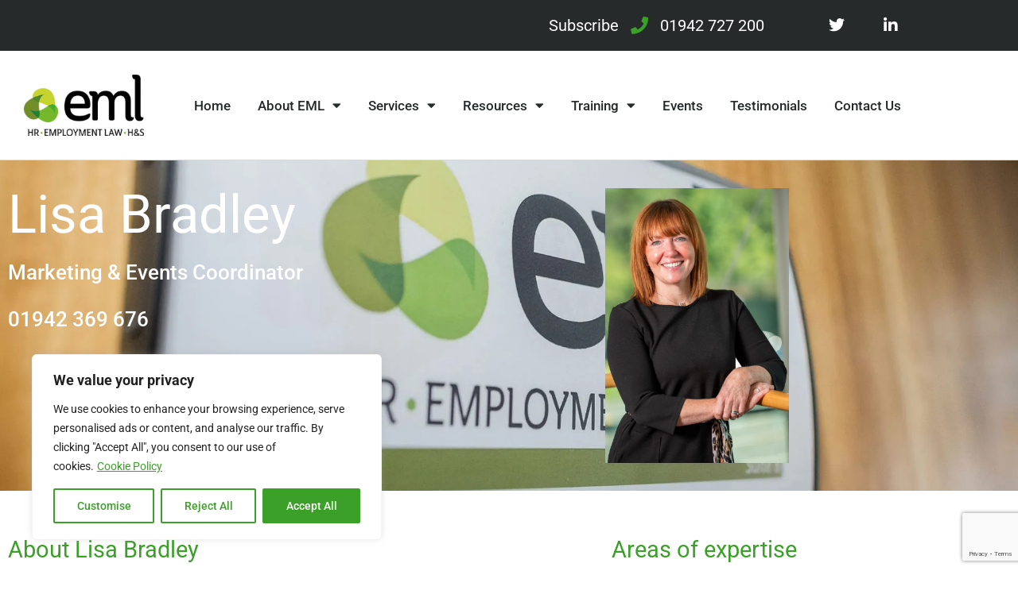

--- FILE ---
content_type: text/html; charset=UTF-8
request_url: https://employeemanagement.co.uk/our-team/lisa-bradley/
body_size: 30615
content:
<!doctype html>
<html lang="en-GB">
<head>
	<meta charset="UTF-8">
	<meta name="viewport" content="width=device-width, initial-scale=1">
	<link rel="profile" href="https://gmpg.org/xfn/11">
	<meta name='robots' content='index, follow, max-image-preview:large, max-snippet:-1, max-video-preview:-1' />

	<!-- This site is optimized with the Yoast SEO plugin v26.6 - https://yoast.com/wordpress/plugins/seo/ -->
	<title>Lisa Bradley | EML</title>
	<meta name="description" content="Lisa is responsible for coordinating our sales and marketing activity through the planning and implementation of a calendar of events." />
	<link rel="canonical" href="https://employeemanagement.co.uk/our-team/lisa-bradley/" />
	<meta property="og:locale" content="en_GB" />
	<meta property="og:type" content="article" />
	<meta property="og:title" content="Lisa Bradley | EML" />
	<meta property="og:description" content="Lisa is responsible for coordinating our sales and marketing activity through the planning and implementation of a calendar of events." />
	<meta property="og:url" content="https://employeemanagement.co.uk/our-team/lisa-bradley/" />
	<meta property="og:site_name" content="EML" />
	<meta property="article:modified_time" content="2025-11-20T10:49:18+00:00" />
	<meta property="og:image" content="https://employeemanagement.co.uk/wp-content/uploads/2019/05/L-Bradley-2-scaled.jpg" />
	<meta property="og:image:width" content="1709" />
	<meta property="og:image:height" content="2560" />
	<meta property="og:image:type" content="image/jpeg" />
	<meta name="twitter:card" content="summary_large_image" />
	<meta name="twitter:site" content="@EMLtd" />
	<meta name="twitter:label1" content="Estimated reading time" />
	<meta name="twitter:data1" content="2 minutes" />
	<script type="application/ld+json" class="yoast-schema-graph">{"@context":"https://schema.org","@graph":[{"@type":"WebPage","@id":"https://employeemanagement.co.uk/our-team/lisa-bradley/","url":"https://employeemanagement.co.uk/our-team/lisa-bradley/","name":"Lisa Bradley | EML","isPartOf":{"@id":"https://employeemanagement.co.uk/#website"},"primaryImageOfPage":{"@id":"https://employeemanagement.co.uk/our-team/lisa-bradley/#primaryimage"},"image":{"@id":"https://employeemanagement.co.uk/our-team/lisa-bradley/#primaryimage"},"thumbnailUrl":"https://i0.wp.com/employeemanagement.co.uk/wp-content/uploads/2019/05/L-Bradley-2-scaled.jpg?fit=1709%2C2560&ssl=1","datePublished":"2021-06-28T11:25:37+00:00","dateModified":"2025-11-20T10:49:18+00:00","description":"Lisa is responsible for coordinating our sales and marketing activity through the planning and implementation of a calendar of events.","breadcrumb":{"@id":"https://employeemanagement.co.uk/our-team/lisa-bradley/#breadcrumb"},"inLanguage":"en-GB","potentialAction":[{"@type":"ReadAction","target":["https://employeemanagement.co.uk/our-team/lisa-bradley/"]}]},{"@type":"ImageObject","inLanguage":"en-GB","@id":"https://employeemanagement.co.uk/our-team/lisa-bradley/#primaryimage","url":"https://i0.wp.com/employeemanagement.co.uk/wp-content/uploads/2019/05/L-Bradley-2-scaled.jpg?fit=1709%2C2560&ssl=1","contentUrl":"https://i0.wp.com/employeemanagement.co.uk/wp-content/uploads/2019/05/L-Bradley-2-scaled.jpg?fit=1709%2C2560&ssl=1","width":1709,"height":2560,"caption":"Lisa Bradley"},{"@type":"BreadcrumbList","@id":"https://employeemanagement.co.uk/our-team/lisa-bradley/#breadcrumb","itemListElement":[{"@type":"ListItem","position":1,"name":"Home","item":"https://employeemanagement.co.uk/"},{"@type":"ListItem","position":2,"name":"Lisa Bradley"}]},{"@type":"WebSite","@id":"https://employeemanagement.co.uk/#website","url":"https://employeemanagement.co.uk/","name":"EML","description":"HE Employment Law and Health, Safety and Wellbeing services","publisher":{"@id":"https://employeemanagement.co.uk/#organization"},"alternateName":"EML","potentialAction":[{"@type":"SearchAction","target":{"@type":"EntryPoint","urlTemplate":"https://employeemanagement.co.uk/?s={search_term_string}"},"query-input":{"@type":"PropertyValueSpecification","valueRequired":true,"valueName":"search_term_string"}}],"inLanguage":"en-GB"},{"@type":"Organization","@id":"https://employeemanagement.co.uk/#organization","name":"Employment Management Ltd.","alternateName":"EML","url":"https://employeemanagement.co.uk/","logo":{"@type":"ImageObject","inLanguage":"en-GB","@id":"https://employeemanagement.co.uk/#/schema/logo/image/","url":"https://i0.wp.com/employeemanagement.co.uk/wp-content/uploads/2018/06/eml_web.png?fit=292%2C150&ssl=1","contentUrl":"https://i0.wp.com/employeemanagement.co.uk/wp-content/uploads/2018/06/eml_web.png?fit=292%2C150&ssl=1","width":292,"height":150,"caption":"Employment Management Ltd."},"image":{"@id":"https://employeemanagement.co.uk/#/schema/logo/image/"},"sameAs":["https://x.com/EMLtd","https://www.linkedin.com/company/employee-management-ltd-eml-/"]}]}</script>
	<!-- / Yoast SEO plugin. -->


<link rel='dns-prefetch' href='//stats.wp.com' />
<link rel='preconnect' href='//i0.wp.com' />
<link rel='preconnect' href='//c0.wp.com' />
<link rel="alternate" type="application/rss+xml" title="EML &raquo; Feed" href="https://employeemanagement.co.uk/feed/" />
<style id='wp-img-auto-sizes-contain-inline-css' type='text/css'>
img:is([sizes=auto i],[sizes^="auto," i]){contain-intrinsic-size:3000px 1500px}
/*# sourceURL=wp-img-auto-sizes-contain-inline-css */
</style>
<link rel='stylesheet' id='forminator-module-css-7846-css' href='https://employeemanagement.co.uk/wp-content/uploads/forminator/7846_73f2d00f8d142e5156bced8e9fcf51b4/css/style-7846.css?ver=1678885357' type='text/css' media='all' />
<link rel='stylesheet' id='forminator-icons-css' href='https://employeemanagement.co.uk/wp-content/plugins/forminator/assets/forminator-ui/css/forminator-icons.min.css?ver=1.49.2' type='text/css' media='all' />
<link rel='stylesheet' id='forminator-utilities-css' href='https://employeemanagement.co.uk/wp-content/plugins/forminator/assets/forminator-ui/css/src/forminator-utilities.min.css?ver=1.49.2' type='text/css' media='all' />
<link rel='stylesheet' id='forminator-grid-enclosed-css' href='https://employeemanagement.co.uk/wp-content/plugins/forminator/assets/forminator-ui/css/src/grid/forminator-grid.enclosed.min.css?ver=1.49.2' type='text/css' media='all' />
<link rel='stylesheet' id='forminator-forms-default-base-css' href='https://employeemanagement.co.uk/wp-content/plugins/forminator/assets/forminator-ui/css/src/form/forminator-form-default.base.min.css?ver=1.49.2' type='text/css' media='all' />
<link rel='stylesheet' id='forminator-forms-default-select2-css' href='https://employeemanagement.co.uk/wp-content/plugins/forminator/assets/forminator-ui/css/src/form/forminator-form-default.select2.min.css?ver=1.49.2' type='text/css' media='all' />
<link rel='stylesheet' id='forminator-forms-default-full-css' href='https://employeemanagement.co.uk/wp-content/plugins/forminator/assets/forminator-ui/css/src/form/forminator-form-default.full.min.css?ver=1.49.2' type='text/css' media='all' />
<link rel='stylesheet' id='intlTelInput-forminator-css-css' href='https://employeemanagement.co.uk/wp-content/plugins/forminator/assets/css/intlTelInput.min.css?ver=4.0.3' type='text/css' media='all' />
<link rel='stylesheet' id='buttons-css' href='https://c0.wp.com/c/6.9/wp-includes/css/buttons.min.css' type='text/css' media='all' />
<link rel='stylesheet' id='ap-block-posts-style-css' href='https://employeemanagement.co.uk/wp-content/plugins/advanced-post-block/build/view.css?ver=6.9' type='text/css' media='all' />
<link rel='stylesheet' id='mediaelement-css' href='https://c0.wp.com/c/6.9/wp-includes/js/mediaelement/mediaelementplayer-legacy.min.css' type='text/css' media='all' />
<link rel='stylesheet' id='wp-mediaelement-css' href='https://c0.wp.com/c/6.9/wp-includes/js/mediaelement/wp-mediaelement.min.css' type='text/css' media='all' />
<style id='jetpack-sharing-buttons-style-inline-css' type='text/css'>
.jetpack-sharing-buttons__services-list{display:flex;flex-direction:row;flex-wrap:wrap;gap:0;list-style-type:none;margin:5px;padding:0}.jetpack-sharing-buttons__services-list.has-small-icon-size{font-size:12px}.jetpack-sharing-buttons__services-list.has-normal-icon-size{font-size:16px}.jetpack-sharing-buttons__services-list.has-large-icon-size{font-size:24px}.jetpack-sharing-buttons__services-list.has-huge-icon-size{font-size:36px}@media print{.jetpack-sharing-buttons__services-list{display:none!important}}.editor-styles-wrapper .wp-block-jetpack-sharing-buttons{gap:0;padding-inline-start:0}ul.jetpack-sharing-buttons__services-list.has-background{padding:1.25em 2.375em}
/*# sourceURL=https://employeemanagement.co.uk/wp-content/plugins/jetpack/_inc/blocks/sharing-buttons/view.css */
</style>
<link rel='stylesheet' id='jet-engine-frontend-css' href='https://employeemanagement.co.uk/wp-content/plugins/jet-engine/assets/css/frontend.css?ver=3.8.2' type='text/css' media='all' />
<link rel='stylesheet' id='ae-pro-css-css' href='https://employeemanagement.co.uk/wp-content/plugins/anywhere-elementor-pro/includes/assets/css/ae-pro.min.css?ver=2.29.3' type='text/css' media='all' />
<link rel='stylesheet' id='events-manager-css' href='https://employeemanagement.co.uk/wp-content/plugins/events-manager/includes/css/events-manager.min.css?ver=7.2.3.1' type='text/css' media='all' />
<style id='events-manager-inline-css' type='text/css'>
body .em { --font-family : inherit; --font-weight : inherit; --font-size : 1em; --line-height : inherit; }
/*# sourceURL=events-manager-inline-css */
</style>
<link rel='stylesheet' id='events-manager-pro-css' href='https://employeemanagement.co.uk/wp-content/plugins/events-manager-pro/includes/css/events-manager-pro.css?ver=3.2.10' type='text/css' media='all' />
<link rel='stylesheet' id='searchandfilter-css' href='https://employeemanagement.co.uk/wp-content/plugins/search-filter/style.css?ver=1' type='text/css' media='all' />
<link rel='stylesheet' id='dashicons-css' href='https://c0.wp.com/c/6.9/wp-includes/css/dashicons.min.css' type='text/css' media='all' />
<link rel='stylesheet' id='eae-css-css' href='https://employeemanagement.co.uk/wp-content/plugins/addon-elements-for-elementor-page-builder/assets/css/eae.min.css?ver=1.14.4' type='text/css' media='all' />
<link rel='stylesheet' id='eae-peel-css-css' href='https://employeemanagement.co.uk/wp-content/plugins/addon-elements-for-elementor-page-builder/assets/lib/peel/peel.css?ver=1.14.4' type='text/css' media='all' />
<link rel='stylesheet' id='elementor-hello-theme-style-css' href='https://employeemanagement.co.uk/wp-content/themes/elementor-hello-theme-master/style.css?ver=6.9' type='text/css' media='all' />
<link rel='stylesheet' id='jet-fb-option-field-select-css' href='https://employeemanagement.co.uk/wp-content/plugins/jetformbuilder/modules/option-field/assets/build/select.css?ver=0edd78a6f12e2b918b82' type='text/css' media='all' />
<link rel='stylesheet' id='jet-fb-option-field-checkbox-css' href='https://employeemanagement.co.uk/wp-content/plugins/jetformbuilder/modules/option-field/assets/build/checkbox.css?ver=6e25adbbae5a5d1bb65e' type='text/css' media='all' />
<link rel='stylesheet' id='jet-fb-option-field-radio-css' href='https://employeemanagement.co.uk/wp-content/plugins/jetformbuilder/modules/option-field/assets/build/radio.css?ver=7c6d0d4d7df91e6bd6a4' type='text/css' media='all' />
<link rel='stylesheet' id='jet-fb-advanced-choices-css' href='https://employeemanagement.co.uk/wp-content/plugins/jetformbuilder/modules/advanced-choices/assets/build/main.css?ver=ca05550a7cac3b9b55a3' type='text/css' media='all' />
<link rel='stylesheet' id='jet-fb-wysiwyg-css' href='https://employeemanagement.co.uk/wp-content/plugins/jetformbuilder/modules/wysiwyg/assets/build/wysiwyg.css?ver=5a4d16fb6d7a94700261' type='text/css' media='all' />
<link rel='stylesheet' id='jet-fb-switcher-css' href='https://employeemanagement.co.uk/wp-content/plugins/jetformbuilder/modules/switcher/assets/build/switcher.css?ver=06c887a8b9195e5a119d' type='text/css' media='all' />
<link rel='stylesheet' id='jet-popup-frontend-css' href='https://employeemanagement.co.uk/wp-content/plugins/jet-popup/assets/css/jet-popup-frontend.css?ver=2.0.20.3' type='text/css' media='all' />
<link rel='stylesheet' id='elementor-frontend-css' href='https://employeemanagement.co.uk/wp-content/plugins/elementor/assets/css/frontend.min.css?ver=3.34.0' type='text/css' media='all' />
<style id='elementor-frontend-inline-css' type='text/css'>
.elementor-kit-6576{--e-global-color-primary:#3BA028;--e-global-color-secondary:#54595F;--e-global-color-text:#7A7A7A;--e-global-color-accent:#3BA028;--e-global-color-534a1fa8:#6EC1E4;--e-global-color-564b5897:#61CE70;--e-global-color-664481da:#4054B2;--e-global-color-27de119d:#23A455;--e-global-color-9360db:#000;--e-global-color-4e4ba11e:#FFF;--e-global-typography-primary-font-family:"Roboto";--e-global-typography-primary-font-weight:400;--e-global-typography-secondary-font-family:"Roboto";--e-global-typography-secondary-font-weight:400;--e-global-typography-text-font-family:"Roboto";--e-global-typography-text-font-weight:400;--e-global-typography-accent-font-family:"Roboto";--e-global-typography-accent-font-weight:500;}.elementor-kit-6576 e-page-transition{background-color:#FFBC7D;}.elementor-section.elementor-section-boxed > .elementor-container{max-width:1140px;}.e-con{--container-max-width:1140px;}{}h1.entry-title{display:var(--page-title-display);}@media(max-width:1024px){.elementor-section.elementor-section-boxed > .elementor-container{max-width:1024px;}.e-con{--container-max-width:1024px;}}@media(max-width:767px){.elementor-section.elementor-section-boxed > .elementor-container{max-width:767px;}.e-con{--container-max-width:767px;}}/* Start custom CSS */p.event-date.event-month {
    margin-bottom: 0px !important;
}

#nf-form-3-cont .nf-form-content  {
    margin-left: 0px !important;
    padding-left: 0px !important;
}

.postid-9283 .em-event-booking-form {
    display: none;
}

.postid-9283 .col-sm-6 h2 {
    display:none;}/* End custom CSS */
.elementor-608 .elementor-element.elementor-element-59c57eec > .elementor-container > .elementor-column > .elementor-widget-wrap{align-content:center;align-items:center;}.elementor-608 .elementor-element.elementor-element-59c57eec:not(.elementor-motion-effects-element-type-background), .elementor-608 .elementor-element.elementor-element-59c57eec > .elementor-motion-effects-container > .elementor-motion-effects-layer{background-color:#262a2b;}.elementor-608 .elementor-element.elementor-element-59c57eec{transition:background 0.3s, border 0.3s, border-radius 0.3s, box-shadow 0.3s;padding:0px 20px 0px 20px;}.elementor-608 .elementor-element.elementor-element-59c57eec > .elementor-background-overlay{transition:background 0.3s, border-radius 0.3s, opacity 0.3s;}.elementor-widget-text-editor{font-family:var( --e-global-typography-text-font-family ), Roberto;font-weight:var( --e-global-typography-text-font-weight );color:var( --e-global-color-text );}.elementor-widget-text-editor.elementor-drop-cap-view-stacked .elementor-drop-cap{background-color:var( --e-global-color-primary );}.elementor-widget-text-editor.elementor-drop-cap-view-framed .elementor-drop-cap, .elementor-widget-text-editor.elementor-drop-cap-view-default .elementor-drop-cap{color:var( --e-global-color-primary );border-color:var( --e-global-color-primary );}.elementor-608 .elementor-element.elementor-element-bc3f55b > .elementor-widget-container{margin:2% 0% -2% 0%;}.elementor-608 .elementor-element.elementor-element-bc3f55b{text-align:end;font-family:"Roboto", Roberto;font-size:20px;font-weight:400;color:#FFFFFF;}.elementor-608 .elementor-element.elementor-element-640eba39 > .elementor-widget-wrap > .elementor-widget:not(.elementor-widget__width-auto):not(.elementor-widget__width-initial):not(:last-child):not(.elementor-absolute){margin-block-end:: 20px;}.elementor-608 .elementor-element.elementor-element-640eba39 > .elementor-element-populated{padding:0px 10px 0px 10px;}.elementor-widget-icon-list .elementor-icon-list-item:not(:last-child):after{border-color:var( --e-global-color-text );}.elementor-widget-icon-list .elementor-icon-list-icon i{color:var( --e-global-color-primary );}.elementor-widget-icon-list .elementor-icon-list-icon svg{fill:var( --e-global-color-primary );}.elementor-widget-icon-list .elementor-icon-list-item > .elementor-icon-list-text, .elementor-widget-icon-list .elementor-icon-list-item > a{font-family:var( --e-global-typography-text-font-family ), Roberto;font-weight:var( --e-global-typography-text-font-weight );}.elementor-widget-icon-list .elementor-icon-list-text{color:var( --e-global-color-secondary );}.elementor-608 .elementor-element.elementor-element-59c7a11 .elementor-icon-list-items:not(.elementor-inline-items) .elementor-icon-list-item:not(:last-child){padding-block-end:calc(28px/2);}.elementor-608 .elementor-element.elementor-element-59c7a11 .elementor-icon-list-items:not(.elementor-inline-items) .elementor-icon-list-item:not(:first-child){margin-block-start:calc(28px/2);}.elementor-608 .elementor-element.elementor-element-59c7a11 .elementor-icon-list-items.elementor-inline-items .elementor-icon-list-item{margin-inline:calc(28px/2);}.elementor-608 .elementor-element.elementor-element-59c7a11 .elementor-icon-list-items.elementor-inline-items{margin-inline:calc(-28px/2);}.elementor-608 .elementor-element.elementor-element-59c7a11 .elementor-icon-list-items.elementor-inline-items .elementor-icon-list-item:after{inset-inline-end:calc(-28px/2);}.elementor-608 .elementor-element.elementor-element-59c7a11 .elementor-icon-list-icon i{color:#3ba028;transition:color 0.3s;}.elementor-608 .elementor-element.elementor-element-59c7a11 .elementor-icon-list-icon svg{fill:#3ba028;transition:fill 0.3s;}.elementor-608 .elementor-element.elementor-element-59c7a11{--e-icon-list-icon-size:22px;--icon-vertical-offset:0px;}.elementor-608 .elementor-element.elementor-element-59c7a11 .elementor-icon-list-icon{padding-inline-end:10px;}.elementor-608 .elementor-element.elementor-element-59c7a11 .elementor-icon-list-item > .elementor-icon-list-text, .elementor-608 .elementor-element.elementor-element-59c7a11 .elementor-icon-list-item > a{font-size:20px;}.elementor-608 .elementor-element.elementor-element-59c7a11 .elementor-icon-list-text{color:#ffffff;transition:color 0.3s;}.elementor-608 .elementor-element.elementor-element-7819fa8e{--grid-template-columns:repeat(0, auto);--icon-size:20px;--grid-column-gap:0px;--grid-row-gap:0px;}.elementor-608 .elementor-element.elementor-element-7819fa8e .elementor-widget-container{text-align:right;}.elementor-608 .elementor-element.elementor-element-7819fa8e .elementor-social-icon{background-color:rgba(0,0,0,0);--icon-padding:1.1em;}.elementor-608 .elementor-element.elementor-element-7819fa8e .elementor-social-icon i{color:#ffffff;}.elementor-608 .elementor-element.elementor-element-7819fa8e .elementor-social-icon svg{fill:#ffffff;}.elementor-608 .elementor-element.elementor-element-7819fa8e .elementor-social-icon:hover{background-color:#3ba028;}.elementor-608 .elementor-element.elementor-element-38cbb857 > .elementor-container > .elementor-column > .elementor-widget-wrap{align-content:center;align-items:center;}.elementor-608 .elementor-element.elementor-element-38cbb857:not(.elementor-motion-effects-element-type-background), .elementor-608 .elementor-element.elementor-element-38cbb857 > .elementor-motion-effects-container > .elementor-motion-effects-layer{background-color:#ffffff;}.elementor-608 .elementor-element.elementor-element-38cbb857{border-style:solid;border-width:0px 0px 1px 0px;border-color:#d8d8d8;transition:background 0.3s, border 0.3s, border-radius 0.3s, box-shadow 0.3s;padding:20px 20px 20px 20px;}.elementor-608 .elementor-element.elementor-element-38cbb857 > .elementor-background-overlay{transition:background 0.3s, border-radius 0.3s, opacity 0.3s;}.elementor-widget-theme-site-logo .widget-image-caption{color:var( --e-global-color-text );font-family:var( --e-global-typography-text-font-family ), Roberto;font-weight:var( --e-global-typography-text-font-weight );}.elementor-608 .elementor-element.elementor-element-45655eea{text-align:start;}.elementor-608 .elementor-element.elementor-element-45655eea img{width:100%;}.elementor-widget-nav-menu .elementor-nav-menu .elementor-item{font-family:var( --e-global-typography-primary-font-family ), Roberto;font-weight:var( --e-global-typography-primary-font-weight );}.elementor-widget-nav-menu .elementor-nav-menu--main .elementor-item{color:var( --e-global-color-text );fill:var( --e-global-color-text );}.elementor-widget-nav-menu .elementor-nav-menu--main .elementor-item:hover,
					.elementor-widget-nav-menu .elementor-nav-menu--main .elementor-item.elementor-item-active,
					.elementor-widget-nav-menu .elementor-nav-menu--main .elementor-item.highlighted,
					.elementor-widget-nav-menu .elementor-nav-menu--main .elementor-item:focus{color:var( --e-global-color-accent );fill:var( --e-global-color-accent );}.elementor-widget-nav-menu .elementor-nav-menu--main:not(.e--pointer-framed) .elementor-item:before,
					.elementor-widget-nav-menu .elementor-nav-menu--main:not(.e--pointer-framed) .elementor-item:after{background-color:var( --e-global-color-accent );}.elementor-widget-nav-menu .e--pointer-framed .elementor-item:before,
					.elementor-widget-nav-menu .e--pointer-framed .elementor-item:after{border-color:var( --e-global-color-accent );}.elementor-widget-nav-menu{--e-nav-menu-divider-color:var( --e-global-color-text );}.elementor-widget-nav-menu .elementor-nav-menu--dropdown .elementor-item, .elementor-widget-nav-menu .elementor-nav-menu--dropdown  .elementor-sub-item{font-family:var( --e-global-typography-accent-font-family ), Roberto;font-weight:var( --e-global-typography-accent-font-weight );}.elementor-608 .elementor-element.elementor-element-5417b4d4 .elementor-menu-toggle{margin-left:auto;background-color:rgba(0,0,0,0);}.elementor-608 .elementor-element.elementor-element-5417b4d4 .elementor-nav-menu .elementor-item{font-size:1.06rem;font-weight:500;text-decoration:none;}.elementor-608 .elementor-element.elementor-element-5417b4d4 .elementor-nav-menu--main .elementor-item{color:#262a2b;fill:#262a2b;padding-left:17px;padding-right:17px;padding-top:10px;padding-bottom:10px;}.elementor-608 .elementor-element.elementor-element-5417b4d4 .elementor-nav-menu--main .elementor-item:hover,
					.elementor-608 .elementor-element.elementor-element-5417b4d4 .elementor-nav-menu--main .elementor-item.elementor-item-active,
					.elementor-608 .elementor-element.elementor-element-5417b4d4 .elementor-nav-menu--main .elementor-item.highlighted,
					.elementor-608 .elementor-element.elementor-element-5417b4d4 .elementor-nav-menu--main .elementor-item:focus{color:#3ba028;fill:#3ba028;}.elementor-608 .elementor-element.elementor-element-5417b4d4 .elementor-nav-menu--main:not(.e--pointer-framed) .elementor-item:before,
					.elementor-608 .elementor-element.elementor-element-5417b4d4 .elementor-nav-menu--main:not(.e--pointer-framed) .elementor-item:after{background-color:#3ba028;}.elementor-608 .elementor-element.elementor-element-5417b4d4 .e--pointer-framed .elementor-item:before,
					.elementor-608 .elementor-element.elementor-element-5417b4d4 .e--pointer-framed .elementor-item:after{border-color:#3ba028;}.elementor-608 .elementor-element.elementor-element-5417b4d4 .elementor-nav-menu--main .elementor-item.elementor-item-active{color:#3ba028;}.elementor-608 .elementor-element.elementor-element-5417b4d4 .elementor-nav-menu--main:not(.e--pointer-framed) .elementor-item.elementor-item-active:before,
					.elementor-608 .elementor-element.elementor-element-5417b4d4 .elementor-nav-menu--main:not(.e--pointer-framed) .elementor-item.elementor-item-active:after{background-color:#3ba028;}.elementor-608 .elementor-element.elementor-element-5417b4d4 .e--pointer-framed .elementor-item.elementor-item-active:before,
					.elementor-608 .elementor-element.elementor-element-5417b4d4 .e--pointer-framed .elementor-item.elementor-item-active:after{border-color:#3ba028;}.elementor-608 .elementor-element.elementor-element-5417b4d4 .e--pointer-framed .elementor-item:before{border-width:3px;}.elementor-608 .elementor-element.elementor-element-5417b4d4 .e--pointer-framed.e--animation-draw .elementor-item:before{border-width:0 0 3px 3px;}.elementor-608 .elementor-element.elementor-element-5417b4d4 .e--pointer-framed.e--animation-draw .elementor-item:after{border-width:3px 3px 0 0;}.elementor-608 .elementor-element.elementor-element-5417b4d4 .e--pointer-framed.e--animation-corners .elementor-item:before{border-width:3px 0 0 3px;}.elementor-608 .elementor-element.elementor-element-5417b4d4 .e--pointer-framed.e--animation-corners .elementor-item:after{border-width:0 3px 3px 0;}.elementor-608 .elementor-element.elementor-element-5417b4d4 .e--pointer-underline .elementor-item:after,
					 .elementor-608 .elementor-element.elementor-element-5417b4d4 .e--pointer-overline .elementor-item:before,
					 .elementor-608 .elementor-element.elementor-element-5417b4d4 .e--pointer-double-line .elementor-item:before,
					 .elementor-608 .elementor-element.elementor-element-5417b4d4 .e--pointer-double-line .elementor-item:after{height:3px;}.elementor-608 .elementor-element.elementor-element-5417b4d4{--e-nav-menu-horizontal-menu-item-margin:calc( 0px / 2 );}.elementor-608 .elementor-element.elementor-element-5417b4d4 .elementor-nav-menu--main:not(.elementor-nav-menu--layout-horizontal) .elementor-nav-menu > li:not(:last-child){margin-bottom:0px;}.elementor-608 .elementor-element.elementor-element-5417b4d4 .elementor-nav-menu--dropdown{background-color:#f9f9f9;}.elementor-608 .elementor-element.elementor-element-5417b4d4 .elementor-nav-menu--dropdown a:hover,
					.elementor-608 .elementor-element.elementor-element-5417b4d4 .elementor-nav-menu--dropdown a:focus,
					.elementor-608 .elementor-element.elementor-element-5417b4d4 .elementor-nav-menu--dropdown a.elementor-item-active,
					.elementor-608 .elementor-element.elementor-element-5417b4d4 .elementor-nav-menu--dropdown a.highlighted{background-color:#3ba028;}.elementor-608 .elementor-element.elementor-element-5417b4d4 .elementor-nav-menu--dropdown .elementor-item, .elementor-608 .elementor-element.elementor-element-5417b4d4 .elementor-nav-menu--dropdown  .elementor-sub-item{font-size:0.9rem;}.elementor-theme-builder-content-area{height:400px;}.elementor-location-header:before, .elementor-location-footer:before{content:"";display:table;clear:both;}@media(max-width:1024px){.elementor-608 .elementor-element.elementor-element-59c57eec{padding:0px 20px 0px 20px;}.elementor-608 .elementor-element.elementor-element-bc3f55b > .elementor-widget-container{margin:2% 0% -10% 0%;}.elementor-608 .elementor-element.elementor-element-7819fa8e .elementor-widget-container{text-align:right;}.elementor-608 .elementor-element.elementor-element-7819fa8e .elementor-social-icon{--icon-padding:0.8em;}.elementor-608 .elementor-element.elementor-element-38cbb857{padding:15px 20px 15px 20px;}.elementor-608 .elementor-element.elementor-element-45655eea img{max-width:50%;}.elementor-608 .elementor-element.elementor-element-5417b4d4 > .elementor-widget-container{margin:0px 0px 0px 0px;}.elementor-608 .elementor-element.elementor-element-5417b4d4 .elementor-nav-menu--dropdown .elementor-item, .elementor-608 .elementor-element.elementor-element-5417b4d4 .elementor-nav-menu--dropdown  .elementor-sub-item{font-size:0.9rem;}.elementor-608 .elementor-element.elementor-element-5417b4d4 .elementor-nav-menu--main > .elementor-nav-menu > li > .elementor-nav-menu--dropdown, .elementor-608 .elementor-element.elementor-element-5417b4d4 .elementor-nav-menu__container.elementor-nav-menu--dropdown{margin-top:33px !important;}}@media(max-width:767px){.elementor-608 .elementor-element.elementor-element-59c57eec{padding:0px 20px 0px 20px;}.elementor-608 .elementor-element.elementor-element-213a1d2 > .elementor-widget-wrap > .elementor-widget:not(.elementor-widget__width-auto):not(.elementor-widget__width-initial):not(:last-child):not(.elementor-absolute){margin-block-end:: 0px;}.elementor-608 .elementor-element.elementor-element-213a1d2 > .elementor-element-populated{margin:0px 0px -29px 0px;--e-column-margin-right:0px;--e-column-margin-left:0px;padding:0px 0px 0px 0px;}.elementor-608 .elementor-element.elementor-element-bc3f55b > .elementor-widget-container{margin:0% 0% 0% 0%;}.elementor-608 .elementor-element.elementor-element-bc3f55b{text-align:center;}.elementor-608 .elementor-element.elementor-element-640eba39{width:65%;}.elementor-608 .elementor-element.elementor-element-59c7a11 .elementor-icon-list-items:not(.elementor-inline-items) .elementor-icon-list-item:not(:last-child){padding-block-end:calc(20px/2);}.elementor-608 .elementor-element.elementor-element-59c7a11 .elementor-icon-list-items:not(.elementor-inline-items) .elementor-icon-list-item:not(:first-child){margin-block-start:calc(20px/2);}.elementor-608 .elementor-element.elementor-element-59c7a11 .elementor-icon-list-items.elementor-inline-items .elementor-icon-list-item{margin-inline:calc(20px/2);}.elementor-608 .elementor-element.elementor-element-59c7a11 .elementor-icon-list-items.elementor-inline-items{margin-inline:calc(-20px/2);}.elementor-608 .elementor-element.elementor-element-59c7a11 .elementor-icon-list-items.elementor-inline-items .elementor-icon-list-item:after{inset-inline-end:calc(-20px/2);}.elementor-608 .elementor-element.elementor-element-59c7a11 .elementor-icon-list-item > .elementor-icon-list-text, .elementor-608 .elementor-element.elementor-element-59c7a11 .elementor-icon-list-item > a{line-height:1.9em;}.elementor-608 .elementor-element.elementor-element-64c3ad5e{width:35%;}.elementor-608 .elementor-element.elementor-element-64c3ad5e > .elementor-element-populated{margin:0px 0px 0px 0px;--e-column-margin-right:0px;--e-column-margin-left:0px;}.elementor-608 .elementor-element.elementor-element-7819fa8e .elementor-widget-container{text-align:right;}.elementor-608 .elementor-element.elementor-element-38cbb857{padding:10px 20px 10px 20px;}.elementor-608 .elementor-element.elementor-element-1c62ddf{width:70%;}.elementor-608 .elementor-element.elementor-element-45655eea img{width:129px;max-width:76%;}.elementor-608 .elementor-element.elementor-element-57fd9aaa{width:30%;}.elementor-608 .elementor-element.elementor-element-5417b4d4 .elementor-nav-menu--main > .elementor-nav-menu > li > .elementor-nav-menu--dropdown, .elementor-608 .elementor-element.elementor-element-5417b4d4 .elementor-nav-menu__container.elementor-nav-menu--dropdown{margin-top:26px !important;}}@media(min-width:768px){.elementor-608 .elementor-element.elementor-element-213a1d2{width:66.49%;}.elementor-608 .elementor-element.elementor-element-640eba39{width:19.842%;}.elementor-608 .elementor-element.elementor-element-64c3ad5e{width:12.944%;}.elementor-608 .elementor-element.elementor-element-1c62ddf{width:15%;}.elementor-608 .elementor-element.elementor-element-57fd9aaa{width:85%;}}@media(max-width:1024px) and (min-width:768px){.elementor-608 .elementor-element.elementor-element-213a1d2{width:30%;}.elementor-608 .elementor-element.elementor-element-640eba39{width:35%;}.elementor-608 .elementor-element.elementor-element-64c3ad5e{width:22%;}.elementor-608 .elementor-element.elementor-element-1c62ddf{width:30%;}.elementor-608 .elementor-element.elementor-element-57fd9aaa{width:70%;}}
.elementor-617 .elementor-element.elementor-element-ac4563c > .elementor-container > .elementor-column > .elementor-widget-wrap{align-content:flex-start;align-items:flex-start;}.elementor-617 .elementor-element.elementor-element-ac4563c:not(.elementor-motion-effects-element-type-background), .elementor-617 .elementor-element.elementor-element-ac4563c > .elementor-motion-effects-container > .elementor-motion-effects-layer{background-color:rgba(255,255,255,0);background-image:url("https://i0.wp.com/employeemanagement.co.uk/wp-content/uploads/2018/09/EML-110718-0043-highres.jpg?fit=2000%2C700&ssl=1");background-position:center center;background-repeat:no-repeat;background-size:cover;}.elementor-617 .elementor-element.elementor-element-ac4563c > .elementor-background-overlay{background-color:rgba(0,0,0,0.76);opacity:0.5;transition:background 0.3s, border-radius 0.3s, opacity 0.3s;}.elementor-617 .elementor-element.elementor-element-ac4563c > .elementor-container{max-width:725px;}.elementor-617 .elementor-element.elementor-element-ac4563c{transition:background 0.3s, border 0.3s, border-radius 0.3s, box-shadow 0.3s;padding:75px 0px 75px 0px;}.elementor-bc-flex-widget .elementor-617 .elementor-element.elementor-element-899f1fb.elementor-column .elementor-widget-wrap{align-items:flex-start;}.elementor-617 .elementor-element.elementor-element-899f1fb.elementor-column.elementor-element[data-element_type="column"] > .elementor-widget-wrap.elementor-element-populated{align-content:flex-start;align-items:flex-start;}.elementor-617 .elementor-element.elementor-element-899f1fb > .elementor-widget-wrap > .elementor-widget:not(.elementor-widget__width-auto):not(.elementor-widget__width-initial):not(:last-child):not(.elementor-absolute){margin-block-end:: 20px;}.elementor-widget-icon.elementor-view-stacked .elementor-icon{background-color:var( --e-global-color-primary );}.elementor-widget-icon.elementor-view-framed .elementor-icon, .elementor-widget-icon.elementor-view-default .elementor-icon{color:var( --e-global-color-primary );border-color:var( --e-global-color-primary );}.elementor-widget-icon.elementor-view-framed .elementor-icon, .elementor-widget-icon.elementor-view-default .elementor-icon svg{fill:var( --e-global-color-primary );}.elementor-617 .elementor-element.elementor-element-92b1636 .elementor-icon-wrapper{text-align:center;}.elementor-617 .elementor-element.elementor-element-92b1636.elementor-view-stacked .elementor-icon{background-color:#ffffff;color:rgba(0,0,0,0);}.elementor-617 .elementor-element.elementor-element-92b1636.elementor-view-framed .elementor-icon, .elementor-617 .elementor-element.elementor-element-92b1636.elementor-view-default .elementor-icon{color:#ffffff;border-color:#ffffff;}.elementor-617 .elementor-element.elementor-element-92b1636.elementor-view-framed .elementor-icon, .elementor-617 .elementor-element.elementor-element-92b1636.elementor-view-default .elementor-icon svg{fill:#ffffff;}.elementor-617 .elementor-element.elementor-element-92b1636.elementor-view-framed .elementor-icon{background-color:rgba(0,0,0,0);}.elementor-617 .elementor-element.elementor-element-92b1636.elementor-view-stacked .elementor-icon svg{fill:rgba(0,0,0,0);}.elementor-617 .elementor-element.elementor-element-92b1636 .elementor-icon{font-size:35px;}.elementor-617 .elementor-element.elementor-element-92b1636 .elementor-icon svg{height:35px;}.elementor-widget-heading .elementor-heading-title{font-family:var( --e-global-typography-primary-font-family ), Roberto;font-weight:var( --e-global-typography-primary-font-weight );color:var( --e-global-color-primary );}.elementor-617 .elementor-element.elementor-element-d598c59{text-align:center;}.elementor-617 .elementor-element.elementor-element-d598c59 .elementor-heading-title{font-size:30px;font-weight:400;color:#ffffff;}.elementor-widget-divider{--divider-color:var( --e-global-color-secondary );}.elementor-widget-divider .elementor-divider__text{color:var( --e-global-color-secondary );font-family:var( --e-global-typography-secondary-font-family ), Roberto;font-weight:var( --e-global-typography-secondary-font-weight );}.elementor-widget-divider.elementor-view-stacked .elementor-icon{background-color:var( --e-global-color-secondary );}.elementor-widget-divider.elementor-view-framed .elementor-icon, .elementor-widget-divider.elementor-view-default .elementor-icon{color:var( --e-global-color-secondary );border-color:var( --e-global-color-secondary );}.elementor-widget-divider.elementor-view-framed .elementor-icon, .elementor-widget-divider.elementor-view-default .elementor-icon svg{fill:var( --e-global-color-secondary );}.elementor-617 .elementor-element.elementor-element-6225304{--divider-border-style:solid;--divider-color:#ffffff;--divider-border-width:2px;}.elementor-617 .elementor-element.elementor-element-6225304 .elementor-divider-separator{width:80%;margin:0 auto;margin-center:0;}.elementor-617 .elementor-element.elementor-element-6225304 .elementor-divider{text-align:center;padding-block-start:2px;padding-block-end:2px;}.elementor-617 .elementor-element.elementor-element-694acdb > .elementor-widget-container{margin:0px 0px 0px 0px;}.elementor-617 .elementor-element.elementor-element-694acdb{text-align:center;}.elementor-617 .elementor-element.elementor-element-694acdb .elementor-heading-title{font-size:18px;font-weight:300;color:#ffffff;}.elementor-widget-form .elementor-field-group > label, .elementor-widget-form .elementor-field-subgroup label{color:var( --e-global-color-text );}.elementor-widget-form .elementor-field-group > label{font-family:var( --e-global-typography-text-font-family ), Roberto;font-weight:var( --e-global-typography-text-font-weight );}.elementor-widget-form .elementor-field-type-html{color:var( --e-global-color-text );font-family:var( --e-global-typography-text-font-family ), Roberto;font-weight:var( --e-global-typography-text-font-weight );}.elementor-widget-form .elementor-field-group .elementor-field{color:var( --e-global-color-text );}.elementor-widget-form .elementor-field-group .elementor-field, .elementor-widget-form .elementor-field-subgroup label{font-family:var( --e-global-typography-text-font-family ), Roberto;font-weight:var( --e-global-typography-text-font-weight );}.elementor-widget-form .elementor-button{font-family:var( --e-global-typography-accent-font-family ), Roberto;font-weight:var( --e-global-typography-accent-font-weight );}.elementor-widget-form .e-form__buttons__wrapper__button-next{background-color:var( --e-global-color-accent );}.elementor-widget-form .elementor-button[type="submit"]{background-color:var( --e-global-color-accent );}.elementor-widget-form .e-form__buttons__wrapper__button-previous{background-color:var( --e-global-color-accent );}.elementor-widget-form .elementor-message{font-family:var( --e-global-typography-text-font-family ), Roberto;font-weight:var( --e-global-typography-text-font-weight );}.elementor-widget-form .e-form__indicators__indicator, .elementor-widget-form .e-form__indicators__indicator__label{font-family:var( --e-global-typography-accent-font-family ), Roberto;font-weight:var( --e-global-typography-accent-font-weight );}.elementor-widget-form{--e-form-steps-indicator-inactive-primary-color:var( --e-global-color-text );--e-form-steps-indicator-active-primary-color:var( --e-global-color-accent );--e-form-steps-indicator-completed-primary-color:var( --e-global-color-accent );--e-form-steps-indicator-progress-color:var( --e-global-color-accent );--e-form-steps-indicator-progress-background-color:var( --e-global-color-text );--e-form-steps-indicator-progress-meter-color:var( --e-global-color-text );}.elementor-widget-form .e-form__indicators__indicator__progress__meter{font-family:var( --e-global-typography-accent-font-family ), Roberto;font-weight:var( --e-global-typography-accent-font-weight );}.elementor-617 .elementor-element.elementor-element-9a94896 > .elementor-widget-container{margin:0px 0px 0px 0px;}.elementor-617 .elementor-element.elementor-element-9a94896 .elementor-field-group{padding-right:calc( 20px/2 );padding-left:calc( 20px/2 );margin-bottom:20px;}.elementor-617 .elementor-element.elementor-element-9a94896 .elementor-form-fields-wrapper{margin-left:calc( -20px/2 );margin-right:calc( -20px/2 );margin-bottom:-20px;}.elementor-617 .elementor-element.elementor-element-9a94896 .elementor-field-group.recaptcha_v3-bottomleft, .elementor-617 .elementor-element.elementor-element-9a94896 .elementor-field-group.recaptcha_v3-bottomright{margin-bottom:0;}body.rtl .elementor-617 .elementor-element.elementor-element-9a94896 .elementor-labels-inline .elementor-field-group > label{padding-left:0px;}body:not(.rtl) .elementor-617 .elementor-element.elementor-element-9a94896 .elementor-labels-inline .elementor-field-group > label{padding-right:0px;}body .elementor-617 .elementor-element.elementor-element-9a94896 .elementor-labels-above .elementor-field-group > label{padding-bottom:0px;}.elementor-617 .elementor-element.elementor-element-9a94896 .elementor-field-group > label, .elementor-617 .elementor-element.elementor-element-9a94896 .elementor-field-subgroup label{color:#ffffff;}.elementor-617 .elementor-element.elementor-element-9a94896 .elementor-field-group > label{font-size:0.9rem;}.elementor-617 .elementor-element.elementor-element-9a94896 .elementor-field-type-html{padding-bottom:0px;}.elementor-617 .elementor-element.elementor-element-9a94896 .elementor-field-group .elementor-field{color:#000000;}.elementor-617 .elementor-element.elementor-element-9a94896 .elementor-field-group .elementor-field, .elementor-617 .elementor-element.elementor-element-9a94896 .elementor-field-subgroup label{font-size:0.8rem;}.elementor-617 .elementor-element.elementor-element-9a94896 .elementor-field-group .elementor-field:not(.elementor-select-wrapper){background-color:#ffffff;}.elementor-617 .elementor-element.elementor-element-9a94896 .elementor-field-group .elementor-select-wrapper select{background-color:#ffffff;}.elementor-617 .elementor-element.elementor-element-9a94896 .e-form__buttons__wrapper__button-next{background-color:#000000;color:#ffffff;}.elementor-617 .elementor-element.elementor-element-9a94896 .elementor-button[type="submit"]{background-color:#000000;color:#ffffff;}.elementor-617 .elementor-element.elementor-element-9a94896 .elementor-button[type="submit"] svg *{fill:#ffffff;}.elementor-617 .elementor-element.elementor-element-9a94896 .e-form__buttons__wrapper__button-previous{color:#ffffff;}.elementor-617 .elementor-element.elementor-element-9a94896 .e-form__buttons__wrapper__button-next:hover{background-color:#3ba028;color:#ffffff;}.elementor-617 .elementor-element.elementor-element-9a94896 .elementor-button[type="submit"]:hover{background-color:#3ba028;color:#ffffff;}.elementor-617 .elementor-element.elementor-element-9a94896 .elementor-button[type="submit"]:hover svg *{fill:#ffffff;}.elementor-617 .elementor-element.elementor-element-9a94896 .e-form__buttons__wrapper__button-previous:hover{color:#ffffff;}.elementor-617 .elementor-element.elementor-element-9a94896 .elementor-button{border-radius:0px 0px 0px 0px;}.elementor-617 .elementor-element.elementor-element-9a94896{--e-form-steps-indicators-spacing:20px;--e-form-steps-indicator-padding:30px;--e-form-steps-indicator-inactive-secondary-color:#ffffff;--e-form-steps-indicator-active-secondary-color:#ffffff;--e-form-steps-indicator-completed-secondary-color:#ffffff;--e-form-steps-divider-width:1px;--e-form-steps-divider-gap:10px;}.elementor-617 .elementor-element.elementor-element-7404a714 > .elementor-container > .elementor-column > .elementor-widget-wrap{align-content:center;align-items:center;}.elementor-617 .elementor-element.elementor-element-7404a714:not(.elementor-motion-effects-element-type-background), .elementor-617 .elementor-element.elementor-element-7404a714 > .elementor-motion-effects-container > .elementor-motion-effects-layer{background-color:#2d2d2d;}.elementor-617 .elementor-element.elementor-element-7404a714 > .elementor-container{min-height:90px;}.elementor-617 .elementor-element.elementor-element-7404a714{transition:background 0.3s, border 0.3s, border-radius 0.3s, box-shadow 0.3s;}.elementor-617 .elementor-element.elementor-element-7404a714 > .elementor-background-overlay{transition:background 0.3s, border-radius 0.3s, opacity 0.3s;}.elementor-617 .elementor-element.elementor-element-39bf2845 > .elementor-widget-wrap > .elementor-widget:not(.elementor-widget__width-auto):not(.elementor-widget__width-initial):not(:last-child):not(.elementor-absolute){margin-block-end:: 0px;}.elementor-widget-text-editor{font-family:var( --e-global-typography-text-font-family ), Roberto;font-weight:var( --e-global-typography-text-font-weight );color:var( --e-global-color-text );}.elementor-widget-text-editor.elementor-drop-cap-view-stacked .elementor-drop-cap{background-color:var( --e-global-color-primary );}.elementor-widget-text-editor.elementor-drop-cap-view-framed .elementor-drop-cap, .elementor-widget-text-editor.elementor-drop-cap-view-default .elementor-drop-cap{color:var( --e-global-color-primary );border-color:var( --e-global-color-primary );}.elementor-617 .elementor-element.elementor-element-532c8a4{text-align:center;font-size:13px;font-weight:300;}.elementor-617 .elementor-element.elementor-element-532c8a4 a{color:#FFFFFF63;}.elementor-617 .elementor-element.elementor-element-f0e2239 > .elementor-widget-container{margin:-10px 0px 0px 0px;}.elementor-617 .elementor-element.elementor-element-f0e2239{text-align:center;}.elementor-617 .elementor-element.elementor-element-f0e2239 .elementor-heading-title{font-size:13px;font-weight:300;color:#FFFFFF63;}.elementor-theme-builder-content-area{height:400px;}.elementor-location-header:before, .elementor-location-footer:before{content:"";display:table;clear:both;}@media(min-width:768px){.elementor-617 .elementor-element.elementor-element-39bf2845{width:100%;}}@media(max-width:1024px){.elementor-617 .elementor-element.elementor-element-ac4563c{padding:100px 25px 100px 25px;}.elementor-617 .elementor-element.elementor-element-d598c59 .elementor-heading-title{font-size:35px;}.elementor-617 .elementor-element.elementor-element-7404a714{padding:10px 20px 10px 20px;}}@media(max-width:767px){.elementor-617 .elementor-element.elementor-element-ac4563c{padding:50px 20px 50px 20px;}.elementor-617 .elementor-element.elementor-element-d598c59 .elementor-heading-title{font-size:27px;}.elementor-617 .elementor-element.elementor-element-694acdb > .elementor-widget-container{margin:-10px 0px 50px 0px;}.elementor-617 .elementor-element.elementor-element-7404a714{padding:20px 20px 00px 20px;}.elementor-617 .elementor-element.elementor-element-f0e2239{text-align:center;}.elementor-617 .elementor-element.elementor-element-f0e2239 .elementor-heading-title{line-height:19px;}}/* Start custom CSS for form, class: .elementor-element-9a94896 */.white-links a, .white-links a:link {
    color:white;
    text-decoration: underline;
}
.elementor-field-group-16e17bf {
    flex-direction: column;

}/* End custom CSS */
.elementor-635 .elementor-element.elementor-element-182b17b:not(.elementor-motion-effects-element-type-background), .elementor-635 .elementor-element.elementor-element-182b17b > .elementor-motion-effects-container > .elementor-motion-effects-layer{background-color:rgba(255,255,255,0);background-image:url("https://i0.wp.com/employeemanagement.co.uk/wp-content/uploads/2018/09/EML-040918-0136-web-e1546507143803.jpg?fit=1935%2C906&ssl=1");background-position:center center;background-repeat:no-repeat;background-size:cover;}.elementor-635 .elementor-element.elementor-element-182b17b > .elementor-background-overlay{background-color:rgba(0,0,0,0.58);opacity:1;transition:background 0.3s, border-radius 0.3s, opacity 0.3s;}.elementor-635 .elementor-element.elementor-element-182b17b > .elementor-container{max-width:1002px;}.elementor-635 .elementor-element.elementor-element-182b17b{transition:background 0.3s, border 0.3s, border-radius 0.3s, box-shadow 0.3s;margin-top:0px;margin-bottom:0px;padding:25px 0px 25px 0px;}.elementor-bc-flex-widget .elementor-635 .elementor-element.elementor-element-515492f.elementor-column .elementor-widget-wrap{align-items:center;}.elementor-635 .elementor-element.elementor-element-515492f.elementor-column.elementor-element[data-element_type="column"] > .elementor-widget-wrap.elementor-element-populated{align-content:center;align-items:center;}.elementor-635 .elementor-element.elementor-element-515492f > .elementor-element-populated{transition:background 0.3s, border 0.3s, border-radius 0.3s, box-shadow 0.3s;text-align:center;margin:0% 0% 0% 0%;--e-column-margin-right:0%;--e-column-margin-left:0%;}.elementor-635 .elementor-element.elementor-element-515492f > .elementor-element-populated > .elementor-background-overlay{transition:background 0.3s, border-radius 0.3s, opacity 0.3s;}.elementor-widget-heading .elementor-heading-title{font-family:var( --e-global-typography-primary-font-family ), Roberto;font-weight:var( --e-global-typography-primary-font-weight );color:var( --e-global-color-primary );}.elementor-635 .elementor-element.elementor-element-408f622{text-align:start;}.elementor-635 .elementor-element.elementor-element-408f622 .elementor-heading-title{font-family:"Roboto", Roberto;font-size:67px;font-weight:normal;color:#ffffff;}.elementor-widget-ae-custom-field .ae-element-custom-field{color:var( --e-global-color-accent );font-family:var( --e-global-typography-accent-font-family ), Roberto;font-weight:var( --e-global-typography-accent-font-weight );}.elementor-widget-ae-custom-field .icon-wrapper i{color:var( --e-global-color-primary );}.elementor-widget-ae-custom-field .ae-element-custom-field-label{color:var( --e-global-color-accent );font-family:var( --e-global-typography-accent-font-family ), Roberto;font-weight:var( --e-global-typography-accent-font-weight );}.elementor-635 .elementor-element.elementor-element-d8a53e2 > .elementor-widget-container{margin:0px 0px 0px 0px;}.elementor-635 .elementor-element.elementor-element-d8a53e2{text-align:left;}.elementor-635 .elementor-element.elementor-element-d8a53e2 .ae-element-custom-field{color:#ffffff;font-size:1.625rem;}.elementor-635 .elementor-element.elementor-element-a62cbb7{text-align:left;}.elementor-635 .elementor-element.elementor-element-a62cbb7 .ae-element-custom-field{color:#ffffff;font-size:1.625rem;}.elementor-bc-flex-widget .elementor-635 .elementor-element.elementor-element-03602dc.elementor-column .elementor-widget-wrap{align-items:center;}.elementor-635 .elementor-element.elementor-element-03602dc.elementor-column.elementor-element[data-element_type="column"] > .elementor-widget-wrap.elementor-element-populated{align-content:center;align-items:center;}.elementor-635 .elementor-element.elementor-element-03602dc > .elementor-element-populated{text-align:center;}.elementor-widget-theme-post-featured-image .widget-image-caption{color:var( --e-global-color-text );font-family:var( --e-global-typography-text-font-family ), Roberto;font-weight:var( --e-global-typography-text-font-weight );}.elementor-635 .elementor-element.elementor-element-7a850e5{padding:025px 0px 5px 0px;}.elementor-635 .elementor-element.elementor-element-cbfbbdf > .elementor-widget-container{padding:25px 0px 25px 0px;}.elementor-widget-theme-post-content{color:var( --e-global-color-text );font-family:var( --e-global-typography-text-font-family ), Roberto;font-weight:var( --e-global-typography-text-font-weight );}.elementor-widget-icon.elementor-view-stacked .elementor-icon{background-color:var( --e-global-color-primary );}.elementor-widget-icon.elementor-view-framed .elementor-icon, .elementor-widget-icon.elementor-view-default .elementor-icon{color:var( --e-global-color-primary );border-color:var( --e-global-color-primary );}.elementor-widget-icon.elementor-view-framed .elementor-icon, .elementor-widget-icon.elementor-view-default .elementor-icon svg{fill:var( --e-global-color-primary );}.elementor-635 .elementor-element.elementor-element-e210946 .elementor-icon-wrapper{text-align:start;}.elementor-635 .elementor-element.elementor-element-e210946.elementor-view-stacked .elementor-icon:hover{background-color:#287707;}.elementor-635 .elementor-element.elementor-element-e210946.elementor-view-framed .elementor-icon:hover, .elementor-635 .elementor-element.elementor-element-e210946.elementor-view-default .elementor-icon:hover{color:#287707;border-color:#287707;}.elementor-635 .elementor-element.elementor-element-e210946.elementor-view-framed .elementor-icon:hover, .elementor-635 .elementor-element.elementor-element-e210946.elementor-view-default .elementor-icon:hover svg{fill:#287707;}.elementor-635 .elementor-element.elementor-element-5bdc356 > .elementor-widget-container{padding:25px 0px 25px 0px;}.elementor-widget-ae-post-blocks .infinite-scroll-last{font-family:var( --e-global-typography-primary-font-family ), Roberto;font-weight:var( --e-global-typography-primary-font-weight );color:var( --e-global-color-primary );}.elementor-widget-ae-post-blocks .view-more-button{font-family:var( --e-global-typography-text-font-family ), Roberto;font-weight:var( --e-global-typography-text-font-weight );color:var( --e-global-color-text );background-color:var( --e-global-color-primary );}.elementor-widget-ae-post-blocks .view-more-button:hover{color:var( --e-global-color-text );background-color:var( --e-global-color-primary );border-color:var( --e-global-color-text );}.elementor-widget-ae-post-blocks .ae-widget-title{color:var( --e-global-color-primary );font-family:var( --e-global-typography-primary-font-family ), Roberto;font-weight:var( --e-global-typography-primary-font-weight );}.elementor-widget-ae-post-blocks .ae-widget-title-inner{border-color:var( --e-global-color-secondary );}.elementor-635 .elementor-element.elementor-element-d9ebf5f .ae-post-overlay{background-color:rgba(0,0,0,0.5);}.elementor-635 .elementor-element.elementor-element-d9ebf5f  article.ae-post-list-item{margin-bottom:0px;}.elementor-635 .elementor-element.elementor-element-d9ebf5f .ae-widget-title-wrap{text-align:center;}.elementor-635 .elementor-element.elementor-element-d9ebf5f .ae-post-overlay-icon i{color:#FFFFFF;font-size:50px;}.elementor-635 .elementor-element.elementor-element-d9ebf5f .ae-post-overlay-icon svg{fill:#FFFFFF;width:50px;}.elementor-635 .elementor-element.elementor-element-d9ebf5f .ae-post-overlay-text{color:#FFFFFF;}.elementor-635 .elementor-element.elementor-element-d9ebf5f .ae-post-overlay-wrapper{position:absolute;top:50%;left:50%;transform:translate(-50%, 50%);}.elementor-635 .elementor-element.elementor-element-d9ebf5f .ae-widget-title-inner{border-style:solid;border-width:0px 0px 1px 0px;padding:0px 10px 5px 10px;margin:0px 0px 10px 0px;}.elementor-635 .elementor-element.elementor-element-e106ac2 > .elementor-widget-container{padding:25px 0px 25px 0px;}.elementor-635 .elementor-element.elementor-element-cf6582e .ae-post-overlay{background-color:rgba(0,0,0,0.5);}.elementor-635 .elementor-element.elementor-element-cf6582e  article.ae-post-list-item{margin-bottom:0px;}.elementor-635 .elementor-element.elementor-element-cf6582e .ae-widget-title-wrap{text-align:center;}.elementor-635 .elementor-element.elementor-element-cf6582e .ae-post-overlay-icon i{color:#FFFFFF;font-size:50px;}.elementor-635 .elementor-element.elementor-element-cf6582e .ae-post-overlay-icon svg{fill:#FFFFFF;width:50px;}.elementor-635 .elementor-element.elementor-element-cf6582e .ae-post-overlay-text{color:#FFFFFF;}.elementor-635 .elementor-element.elementor-element-cf6582e .ae-post-overlay-wrapper{position:absolute;top:50%;left:50%;transform:translate(-50%, 50%);}.elementor-635 .elementor-element.elementor-element-cf6582e .ae-widget-title-inner{border-style:solid;border-width:0px 0px 1px 0px;padding:0px 10px 5px 10px;margin:0px 0px 10px 0px;}.elementor-635 .elementor-element.elementor-element-6aeaf4c{--spacer-size:50px;}@media(max-width:1024px){.elementor-635 .elementor-element.elementor-element-182b17b{padding:25px 0px 25px 0px;}.elementor-635 .elementor-element.elementor-element-408f622 .elementor-heading-title{font-size:39px;}.elementor-635 .elementor-element.elementor-element-d8a53e2{text-align:left;}.elementor-635 .elementor-element.elementor-element-a62cbb7{text-align:left;}}@media(max-width:767px){.elementor-635 .elementor-element.elementor-element-408f622{text-align:center;}.elementor-635 .elementor-element.elementor-element-d8a53e2{text-align:center;}.elementor-635 .elementor-element.elementor-element-a62cbb7{text-align:center;}.elementor-635 .elementor-element.elementor-element-5c50eb5 img{width:100%;max-width:50%;}}@media(min-width:768px){.elementor-635 .elementor-element.elementor-element-515492f{width:74.999%;}.elementor-635 .elementor-element.elementor-element-03602dc{width:25%;}.elementor-635 .elementor-element.elementor-element-b981945{width:66.579%;}.elementor-635 .elementor-element.elementor-element-16b7e76{width:33.421%;}}
/*# sourceURL=elementor-frontend-inline-css */
</style>
<link rel='stylesheet' id='widget-icon-list-css' href='https://employeemanagement.co.uk/wp-content/plugins/elementor/assets/css/widget-icon-list.min.css?ver=3.34.0' type='text/css' media='all' />
<link rel='stylesheet' id='widget-social-icons-css' href='https://employeemanagement.co.uk/wp-content/plugins/elementor/assets/css/widget-social-icons.min.css?ver=3.34.0' type='text/css' media='all' />
<link rel='stylesheet' id='e-apple-webkit-css' href='https://employeemanagement.co.uk/wp-content/plugins/elementor/assets/css/conditionals/apple-webkit.min.css?ver=3.34.0' type='text/css' media='all' />
<link rel='stylesheet' id='widget-image-css' href='https://employeemanagement.co.uk/wp-content/plugins/elementor/assets/css/widget-image.min.css?ver=3.34.0' type='text/css' media='all' />
<link rel='stylesheet' id='widget-nav-menu-css' href='https://employeemanagement.co.uk/wp-content/plugins/elementor-pro/assets/css/widget-nav-menu.min.css?ver=3.34.0' type='text/css' media='all' />
<link rel='stylesheet' id='e-sticky-css' href='https://employeemanagement.co.uk/wp-content/plugins/elementor-pro/assets/css/modules/sticky.min.css?ver=3.34.0' type='text/css' media='all' />
<link rel='stylesheet' id='widget-heading-css' href='https://employeemanagement.co.uk/wp-content/plugins/elementor/assets/css/widget-heading.min.css?ver=3.34.0' type='text/css' media='all' />
<link rel='stylesheet' id='widget-divider-css' href='https://employeemanagement.co.uk/wp-content/plugins/elementor/assets/css/widget-divider.min.css?ver=3.34.0' type='text/css' media='all' />
<link rel='stylesheet' id='widget-form-css' href='https://employeemanagement.co.uk/wp-content/plugins/elementor-pro/assets/css/widget-form.min.css?ver=3.34.0' type='text/css' media='all' />
<link rel='stylesheet' id='swiper-css' href='https://employeemanagement.co.uk/wp-content/plugins/elementor/assets/lib/swiper/v8/css/swiper.min.css?ver=8.4.5' type='text/css' media='all' />
<link rel='stylesheet' id='widget-spacer-css' href='https://employeemanagement.co.uk/wp-content/plugins/elementor/assets/css/widget-spacer.min.css?ver=3.34.0' type='text/css' media='all' />
<link rel='stylesheet' id='elementor-icons-css' href='https://employeemanagement.co.uk/wp-content/plugins/elementor/assets/lib/eicons/css/elementor-icons.min.css?ver=5.45.0' type='text/css' media='all' />
<link rel='stylesheet' id='jet-tabs-frontend-css' href='https://employeemanagement.co.uk/wp-content/plugins/jet-tabs/assets/css/jet-tabs-frontend.css?ver=2.2.13' type='text/css' media='all' />
<link rel='stylesheet' id='font-awesome-5-all-css' href='https://employeemanagement.co.uk/wp-content/plugins/elementor/assets/lib/font-awesome/css/all.min.css?ver=1.0' type='text/css' media='all' />
<link rel='stylesheet' id='font-awesome-4-shim-css' href='https://employeemanagement.co.uk/wp-content/plugins/elementor/assets/lib/font-awesome/css/v4-shims.min.css?ver=1.0' type='text/css' media='all' />
<link rel='stylesheet' id='vegas-css-css' href='https://employeemanagement.co.uk/wp-content/plugins/anywhere-elementor-pro/includes/assets/lib/vegas/vegas.min.css?ver=2.4.0' type='text/css' media='all' />
<link rel='stylesheet' id='jquery-chosen-css' href='https://employeemanagement.co.uk/wp-content/plugins/jet-search/assets/lib/chosen/chosen.min.css?ver=1.8.7' type='text/css' media='all' />
<link rel='stylesheet' id='jet-search-css' href='https://employeemanagement.co.uk/wp-content/plugins/jet-search/assets/css/jet-search.css?ver=3.5.16.1' type='text/css' media='all' />
<link rel='stylesheet' id='elementor-gf-local-roboto-css' href='//employeemanagement.co.uk/wp-content/uploads/omgf/elementor-gf-local-roboto/elementor-gf-local-roboto.css?ver=1697126851' type='text/css' media='all' />
<link rel='stylesheet' id='elementor-icons-shared-0-css' href='https://employeemanagement.co.uk/wp-content/plugins/elementor/assets/lib/font-awesome/css/fontawesome.min.css?ver=5.15.3' type='text/css' media='all' />
<link rel='stylesheet' id='elementor-icons-fa-solid-css' href='https://employeemanagement.co.uk/wp-content/plugins/elementor/assets/lib/font-awesome/css/solid.min.css?ver=5.15.3' type='text/css' media='all' />
<link rel='stylesheet' id='elementor-icons-fa-brands-css' href='https://employeemanagement.co.uk/wp-content/plugins/elementor/assets/lib/font-awesome/css/brands.min.css?ver=5.15.3' type='text/css' media='all' />
<script type="text/javascript" src="https://c0.wp.com/c/6.9/wp-includes/js/jquery/jquery.min.js" id="jquery-core-js"></script>
<script type="text/javascript" src="https://c0.wp.com/c/6.9/wp-includes/js/jquery/jquery-migrate.min.js" id="jquery-migrate-js"></script>
<script type="text/javascript" id="stripe_nfpluginsettings-js-extra">
/* <![CDATA[ */
var stripe_nfpluginsettings = {"clearLogRestUrl":"https://employeemanagement.co.uk/wp-json/ninja-forms-stripe/v1/debug-log/delete-all","clearLogButtonId":"stripe_clear_debug_logger","downloadLogRestUrl":"https://employeemanagement.co.uk/wp-json/ninja-forms-stripe/v1/debug-log/get-all","downloadLogButtonId":"stripe_download_debug_logger","_wpnonce":"bc6724879c"};
//# sourceURL=stripe_nfpluginsettings-js-extra
/* ]]> */
</script>
<script type="text/javascript" src="https://employeemanagement.co.uk/wp-content/plugins/ninja-forms-stripe/assets/js/nfpluginsettings.js?ver=3.2.8" id="stripe_nfpluginsettings-js"></script>
<script type="text/javascript" src="https://employeemanagement.co.uk/wp-content/plugins/forminator/assets/forminator-ui/js/select2.full.min.js?ver=1.49.2" id="forminator-select2-js"></script>
<script type="text/javascript" src="https://employeemanagement.co.uk/wp-content/plugins/forminator/assets/js/library/jquery.validate.min.js?ver=1.49.2" id="forminator-jquery-validate-js"></script>
<script type="text/javascript" src="https://employeemanagement.co.uk/wp-content/plugins/forminator/assets/forminator-ui/js/forminator-form.min.js?ver=1.49.2" id="forminator-form-js"></script>
<script type="text/javascript" id="forminator-front-scripts-js-extra">
/* <![CDATA[ */
var ForminatorFront = {"ajaxUrl":"https://employeemanagement.co.uk/wp-admin/admin-ajax.php","cform":{"processing":"Submitting form, please wait","error":"An error occurred while processing the form. Please try again","upload_error":"An upload error occurred while processing the form. Please try again","pagination_prev":"Previous","pagination_next":"Next","pagination_go":"Submit","gateway":{"processing":"Processing payment, please wait","paid":"Success! Payment confirmed. Submitting form, please wait","error":"Error! Something went wrong when verifying the payment"},"captcha_error":"Invalid CAPTCHA","no_file_chosen":"No file chosen","intlTelInput_utils_script":"https://employeemanagement.co.uk/wp-content/plugins/forminator/assets/js/library/intlTelInputUtils.js","process_error":"Please try again","payment_failed":"Payment failed. Please try again.","payment_cancelled":"Payment was cancelled"},"poll":{"processing":"Submitting vote, please wait","error":"An error occurred saving the vote. Please try again"},"quiz":{"view_results":"View Results"},"select2":{"load_more":"Loading more results\u2026","no_result_found":"No results found","searching":"Searching\u2026","loaded_error":"The results could not be loaded."}};
//# sourceURL=forminator-front-scripts-js-extra
/* ]]> */
</script>
<script type="text/javascript" src="https://employeemanagement.co.uk/wp-content/plugins/forminator/build/front/front.multi.min.js?ver=1.49.2" id="forminator-front-scripts-js"></script>
<script type="text/javascript" id="forminator-front-scripts-js-after">
/* <![CDATA[ */
		(function ($, document, window) {
				"use strict";
				(function () {
					$(function () {
						if (window.elementorFrontend) {
							if (typeof elementorFrontend.hooks !== "undefined") {
								elementorFrontend.hooks.addAction("frontend/element_ready/global", function ( $scope ) {
									if ( $scope.find( "#forminator-module-7846" ).length > 0 ) {
										if (typeof ($.fn.forminatorLoader) !== 'undefined') {
											renderForminatorAjax( 7846, {"action":"forminator_load_form","type":"forminator_forms","id":"7846","render_id":0,"is_preview":false,"preview_data":[],"last_submit_data":[],"nonce":"53a6007690","extra":{"_wp_http_referer":"","page_id":5875,"referer_url":""}}, 0 );
										}
									}
								});
							}
							// Elementor Popup
                            $( document ).on( 'elementor/popup/show', () => {
                                if (typeof ($.fn.forminatorLoader) !== 'undefined') {
                                    renderForminatorAjax( 7846, {"action":"forminator_load_form","type":"forminator_forms","id":"7846","render_id":0,"is_preview":false,"preview_data":[],"last_submit_data":[],"nonce":"53a6007690","extra":{"_wp_http_referer":"","page_id":5875,"referer_url":""}}, 0 );
                                }
                            } );
						}

						if (typeof ($.fn.forminatorLoader) === 'undefined') {
							console.log('forminator scripts not loaded');
						} else {
							renderForminatorAjax( 7846, {"action":"forminator_load_form","type":"forminator_forms","id":"7846","render_id":0,"is_preview":false,"preview_data":[],"last_submit_data":[],"nonce":"53a6007690","extra":{"_wp_http_referer":"","page_id":5875,"referer_url":""}}, 0 );
						}
					});
					function renderForminatorAjax ( id, frontLoaderConfig, renderId ) {
    					var front_loader_config = frontLoaderConfig;
    					front_loader_config.extra.referer_url = document.referrer;
    					$('#forminator-module-' + id + '[data-forminator-render="' + renderId + '"]')
    						.forminatorLoader(front_loader_config);
				    }
				})();
			}(jQuery, document, window));
//# sourceURL=forminator-front-scripts-js-after
/* ]]> */
</script>
<script type="text/javascript" src="https://employeemanagement.co.uk/wp-content/plugins/forminator/assets/js/library/intlTelInput.min.js?ver=1.49.2" id="forminator-intlTelInput-js"></script>
<script type="text/javascript" id="cookie-law-info-js-extra">
/* <![CDATA[ */
var _ckyConfig = {"_ipData":[],"_assetsURL":"https://employeemanagement.co.uk/wp-content/plugins/cookie-law-info/lite/frontend/images/","_publicURL":"https://employeemanagement.co.uk","_expiry":"365","_categories":[{"name":"Necessary","slug":"necessary","isNecessary":true,"ccpaDoNotSell":true,"cookies":[{"cookieID":"cookieyes-consent","domain":"employeemanagement.co.uk","provider":""}],"active":true,"defaultConsent":{"gdpr":true,"ccpa":true}},{"name":"Functional","slug":"functional","isNecessary":false,"ccpaDoNotSell":true,"cookies":[],"active":true,"defaultConsent":{"gdpr":false,"ccpa":false}},{"name":"Analytics","slug":"analytics","isNecessary":false,"ccpaDoNotSell":true,"cookies":[],"active":true,"defaultConsent":{"gdpr":false,"ccpa":false}},{"name":"Performance","slug":"performance","isNecessary":false,"ccpaDoNotSell":true,"cookies":[{"cookieID":"_gid","domain":"employeemanagement.co.uk","provider":""},{"cookieID":"_gat_UA-131692418-18","domain":"employeemanagement.co.uk","provider":""},{"cookieID":"_ga_3TQVK1E8HM","domain":"employeemanagement.co.uk","provider":""},{"cookieID":"_ga","domain":"employeemanagement.co.uk","provider":""}],"active":true,"defaultConsent":{"gdpr":false,"ccpa":false}},{"name":"Advertisement","slug":"advertisement","isNecessary":false,"ccpaDoNotSell":true,"cookies":[],"active":true,"defaultConsent":{"gdpr":false,"ccpa":false}}],"_activeLaw":"gdpr","_rootDomain":"","_block":"1","_showBanner":"1","_bannerConfig":{"settings":{"type":"box","preferenceCenterType":"popup","position":"bottom-left","applicableLaw":"gdpr"},"behaviours":{"reloadBannerOnAccept":false,"loadAnalyticsByDefault":false,"animations":{"onLoad":"animate","onHide":"sticky"}},"config":{"revisitConsent":{"status":true,"tag":"revisit-consent","position":"bottom-left","meta":{"url":"#"},"styles":{"background-color":"#3BA028"},"elements":{"title":{"type":"text","tag":"revisit-consent-title","status":true,"styles":{"color":"#0056a7"}}}},"preferenceCenter":{"toggle":{"status":true,"tag":"detail-category-toggle","type":"toggle","states":{"active":{"styles":{"background-color":"#1863DC"}},"inactive":{"styles":{"background-color":"#D0D5D2"}}}}},"categoryPreview":{"status":false,"toggle":{"status":true,"tag":"detail-category-preview-toggle","type":"toggle","states":{"active":{"styles":{"background-color":"#1863DC"}},"inactive":{"styles":{"background-color":"#D0D5D2"}}}}},"videoPlaceholder":{"status":true,"styles":{"background-color":"#000000","border-color":"#000000","color":"#ffffff"}},"readMore":{"status":true,"tag":"readmore-button","type":"link","meta":{"noFollow":true,"newTab":true},"styles":{"color":"#3ba028","background-color":"transparent","border-color":"transparent"}},"showMore":{"status":true,"tag":"show-desc-button","type":"button","styles":{"color":"#1863DC"}},"showLess":{"status":true,"tag":"hide-desc-button","type":"button","styles":{"color":"#1863DC"}},"alwaysActive":{"status":true,"tag":"always-active","styles":{"color":"#008000"}},"manualLinks":{"status":true,"tag":"manual-links","type":"link","styles":{"color":"#1863DC"}},"auditTable":{"status":true},"optOption":{"status":true,"toggle":{"status":true,"tag":"optout-option-toggle","type":"toggle","states":{"active":{"styles":{"background-color":"#1863dc"}},"inactive":{"styles":{"background-color":"#FFFFFF"}}}}}}},"_version":"3.3.9.1","_logConsent":"1","_tags":[{"tag":"accept-button","styles":{"color":"#FFFFFF","background-color":"#3BA028","border-color":"#3BA028"}},{"tag":"reject-button","styles":{"color":"#3ba028","background-color":"transparent","border-color":"#3ba028"}},{"tag":"settings-button","styles":{"color":"#3ba028","background-color":"transparent","border-color":"#3ba028"}},{"tag":"readmore-button","styles":{"color":"#3ba028","background-color":"transparent","border-color":"transparent"}},{"tag":"donotsell-button","styles":{"color":"#1863DC","background-color":"transparent","border-color":"transparent"}},{"tag":"show-desc-button","styles":{"color":"#1863DC"}},{"tag":"hide-desc-button","styles":{"color":"#1863DC"}},{"tag":"cky-always-active","styles":[]},{"tag":"cky-link","styles":[]},{"tag":"accept-button","styles":{"color":"#FFFFFF","background-color":"#3BA028","border-color":"#3BA028"}},{"tag":"revisit-consent","styles":{"background-color":"#3BA028"}}],"_shortCodes":[{"key":"cky_readmore","content":"\u003Ca href=\"https://employeemanagement.co.uk/wp-content/uploads/2023/02/EML-Cookie-Policy.pdf\" class=\"cky-policy\" aria-label=\"Cookie Policy\" target=\"_blank\" rel=\"noopener\" data-cky-tag=\"readmore-button\"\u003ECookie Policy\u003C/a\u003E","tag":"readmore-button","status":true,"attributes":{"rel":"nofollow","target":"_blank"}},{"key":"cky_show_desc","content":"\u003Cbutton class=\"cky-show-desc-btn\" data-cky-tag=\"show-desc-button\" aria-label=\"Show more\"\u003EShow more\u003C/button\u003E","tag":"show-desc-button","status":true,"attributes":[]},{"key":"cky_hide_desc","content":"\u003Cbutton class=\"cky-show-desc-btn\" data-cky-tag=\"hide-desc-button\" aria-label=\"Show less\"\u003EShow less\u003C/button\u003E","tag":"hide-desc-button","status":true,"attributes":[]},{"key":"cky_optout_show_desc","content":"[cky_optout_show_desc]","tag":"optout-show-desc-button","status":true,"attributes":[]},{"key":"cky_optout_hide_desc","content":"[cky_optout_hide_desc]","tag":"optout-hide-desc-button","status":true,"attributes":[]},{"key":"cky_category_toggle_label","content":"[cky_{{status}}_category_label] [cky_preference_{{category_slug}}_title]","tag":"","status":true,"attributes":[]},{"key":"cky_enable_category_label","content":"Enable","tag":"","status":true,"attributes":[]},{"key":"cky_disable_category_label","content":"Disable","tag":"","status":true,"attributes":[]},{"key":"cky_video_placeholder","content":"\u003Cdiv class=\"video-placeholder-normal\" data-cky-tag=\"video-placeholder\" id=\"[UNIQUEID]\"\u003E\u003Cp class=\"video-placeholder-text-normal\" data-cky-tag=\"placeholder-title\"\u003EPlease accept cookies to access this content\u003C/p\u003E\u003C/div\u003E","tag":"","status":true,"attributes":[]},{"key":"cky_enable_optout_label","content":"Enable","tag":"","status":true,"attributes":[]},{"key":"cky_disable_optout_label","content":"Disable","tag":"","status":true,"attributes":[]},{"key":"cky_optout_toggle_label","content":"[cky_{{status}}_optout_label] [cky_optout_option_title]","tag":"","status":true,"attributes":[]},{"key":"cky_optout_option_title","content":"Do Not Sell or Share My Personal Information","tag":"","status":true,"attributes":[]},{"key":"cky_optout_close_label","content":"Close","tag":"","status":true,"attributes":[]},{"key":"cky_preference_close_label","content":"Close","tag":"","status":true,"attributes":[]}],"_rtl":"","_language":"en","_providersToBlock":[]};
var _ckyStyles = {"css":".cky-overlay{background: #000000; opacity: 0.4; position: fixed; top: 0; left: 0; width: 100%; height: 100%; z-index: 99999999;}.cky-hide{display: none;}.cky-btn-revisit-wrapper{display: flex; align-items: center; justify-content: center; background: #0056a7; width: 45px; height: 45px; border-radius: 50%; position: fixed; z-index: 999999; cursor: pointer;}.cky-revisit-bottom-left{bottom: 15px; left: 15px;}.cky-revisit-bottom-right{bottom: 15px; right: 15px;}.cky-btn-revisit-wrapper .cky-btn-revisit{display: flex; align-items: center; justify-content: center; background: none; border: none; cursor: pointer; position: relative; margin: 0; padding: 0;}.cky-btn-revisit-wrapper .cky-btn-revisit img{max-width: fit-content; margin: 0; height: 30px; width: 30px;}.cky-revisit-bottom-left:hover::before{content: attr(data-tooltip); position: absolute; background: #4e4b66; color: #ffffff; left: calc(100% + 7px); font-size: 12px; line-height: 16px; width: max-content; padding: 4px 8px; border-radius: 4px;}.cky-revisit-bottom-left:hover::after{position: absolute; content: \"\"; border: 5px solid transparent; left: calc(100% + 2px); border-left-width: 0; border-right-color: #4e4b66;}.cky-revisit-bottom-right:hover::before{content: attr(data-tooltip); position: absolute; background: #4e4b66; color: #ffffff; right: calc(100% + 7px); font-size: 12px; line-height: 16px; width: max-content; padding: 4px 8px; border-radius: 4px;}.cky-revisit-bottom-right:hover::after{position: absolute; content: \"\"; border: 5px solid transparent; right: calc(100% + 2px); border-right-width: 0; border-left-color: #4e4b66;}.cky-revisit-hide{display: none;}.cky-consent-container{position: fixed; width: 440px; box-sizing: border-box; z-index: 9999999; border-radius: 6px;}.cky-consent-container .cky-consent-bar{background: #ffffff; border: 1px solid; padding: 20px 26px; box-shadow: 0 -1px 10px 0 #acabab4d; border-radius: 6px;}.cky-box-bottom-left{bottom: 40px; left: 40px;}.cky-box-bottom-right{bottom: 40px; right: 40px;}.cky-box-top-left{top: 40px; left: 40px;}.cky-box-top-right{top: 40px; right: 40px;}.cky-custom-brand-logo-wrapper .cky-custom-brand-logo{width: 100px; height: auto; margin: 0 0 12px 0;}.cky-notice .cky-title{color: #212121; font-weight: 700; font-size: 18px; line-height: 24px; margin: 0 0 12px 0;}.cky-notice-des *,.cky-preference-content-wrapper *,.cky-accordion-header-des *,.cky-gpc-wrapper .cky-gpc-desc *{font-size: 14px;}.cky-notice-des{color: #212121; font-size: 14px; line-height: 24px; font-weight: 400;}.cky-notice-des img{height: 25px; width: 25px;}.cky-consent-bar .cky-notice-des p,.cky-gpc-wrapper .cky-gpc-desc p,.cky-preference-body-wrapper .cky-preference-content-wrapper p,.cky-accordion-header-wrapper .cky-accordion-header-des p,.cky-cookie-des-table li div:last-child p{color: inherit; margin-top: 0; overflow-wrap: break-word;}.cky-notice-des P:last-child,.cky-preference-content-wrapper p:last-child,.cky-cookie-des-table li div:last-child p:last-child,.cky-gpc-wrapper .cky-gpc-desc p:last-child{margin-bottom: 0;}.cky-notice-des a.cky-policy,.cky-notice-des button.cky-policy{font-size: 14px; color: #1863dc; white-space: nowrap; cursor: pointer; background: transparent; border: 1px solid; text-decoration: underline;}.cky-notice-des button.cky-policy{padding: 0;}.cky-notice-des a.cky-policy:focus-visible,.cky-notice-des button.cky-policy:focus-visible,.cky-preference-content-wrapper .cky-show-desc-btn:focus-visible,.cky-accordion-header .cky-accordion-btn:focus-visible,.cky-preference-header .cky-btn-close:focus-visible,.cky-switch input[type=\"checkbox\"]:focus-visible,.cky-footer-wrapper a:focus-visible,.cky-btn:focus-visible{outline: 2px solid #1863dc; outline-offset: 2px;}.cky-btn:focus:not(:focus-visible),.cky-accordion-header .cky-accordion-btn:focus:not(:focus-visible),.cky-preference-content-wrapper .cky-show-desc-btn:focus:not(:focus-visible),.cky-btn-revisit-wrapper .cky-btn-revisit:focus:not(:focus-visible),.cky-preference-header .cky-btn-close:focus:not(:focus-visible),.cky-consent-bar .cky-banner-btn-close:focus:not(:focus-visible){outline: 0;}button.cky-show-desc-btn:not(:hover):not(:active){color: #1863dc; background: transparent;}button.cky-accordion-btn:not(:hover):not(:active),button.cky-banner-btn-close:not(:hover):not(:active),button.cky-btn-revisit:not(:hover):not(:active),button.cky-btn-close:not(:hover):not(:active){background: transparent;}.cky-consent-bar button:hover,.cky-modal.cky-modal-open button:hover,.cky-consent-bar button:focus,.cky-modal.cky-modal-open button:focus{text-decoration: none;}.cky-notice-btn-wrapper{display: flex; justify-content: flex-start; align-items: center; flex-wrap: wrap; margin-top: 16px;}.cky-notice-btn-wrapper .cky-btn{text-shadow: none; box-shadow: none;}.cky-btn{flex: auto; max-width: 100%; font-size: 14px; font-family: inherit; line-height: 24px; padding: 8px; font-weight: 500; margin: 0 8px 0 0; border-radius: 2px; cursor: pointer; text-align: center; text-transform: none; min-height: 0;}.cky-btn:hover{opacity: 0.8;}.cky-btn-customize{color: #1863dc; background: transparent; border: 2px solid #1863dc;}.cky-btn-reject{color: #1863dc; background: transparent; border: 2px solid #1863dc;}.cky-btn-accept{background: #1863dc; color: #ffffff; border: 2px solid #1863dc;}.cky-btn:last-child{margin-right: 0;}@media (max-width: 576px){.cky-box-bottom-left{bottom: 0; left: 0;}.cky-box-bottom-right{bottom: 0; right: 0;}.cky-box-top-left{top: 0; left: 0;}.cky-box-top-right{top: 0; right: 0;}}@media (max-width: 440px){.cky-box-bottom-left, .cky-box-bottom-right, .cky-box-top-left, .cky-box-top-right{width: 100%; max-width: 100%;}.cky-consent-container .cky-consent-bar{padding: 20px 0;}.cky-custom-brand-logo-wrapper, .cky-notice .cky-title, .cky-notice-des, .cky-notice-btn-wrapper{padding: 0 24px;}.cky-notice-des{max-height: 40vh; overflow-y: scroll;}.cky-notice-btn-wrapper{flex-direction: column; margin-top: 0;}.cky-btn{width: 100%; margin: 10px 0 0 0;}.cky-notice-btn-wrapper .cky-btn-customize{order: 2;}.cky-notice-btn-wrapper .cky-btn-reject{order: 3;}.cky-notice-btn-wrapper .cky-btn-accept{order: 1; margin-top: 16px;}}@media (max-width: 352px){.cky-notice .cky-title{font-size: 16px;}.cky-notice-des *{font-size: 12px;}.cky-notice-des, .cky-btn{font-size: 12px;}}.cky-modal.cky-modal-open{display: flex; visibility: visible; -webkit-transform: translate(-50%, -50%); -moz-transform: translate(-50%, -50%); -ms-transform: translate(-50%, -50%); -o-transform: translate(-50%, -50%); transform: translate(-50%, -50%); top: 50%; left: 50%; transition: all 1s ease;}.cky-modal{box-shadow: 0 32px 68px rgba(0, 0, 0, 0.3); margin: 0 auto; position: fixed; max-width: 100%; background: #ffffff; top: 50%; box-sizing: border-box; border-radius: 6px; z-index: 999999999; color: #212121; -webkit-transform: translate(-50%, 100%); -moz-transform: translate(-50%, 100%); -ms-transform: translate(-50%, 100%); -o-transform: translate(-50%, 100%); transform: translate(-50%, 100%); visibility: hidden; transition: all 0s ease;}.cky-preference-center{max-height: 79vh; overflow: hidden; width: 845px; overflow: hidden; flex: 1 1 0; display: flex; flex-direction: column; border-radius: 6px;}.cky-preference-header{display: flex; align-items: center; justify-content: space-between; padding: 22px 24px; border-bottom: 1px solid;}.cky-preference-header .cky-preference-title{font-size: 18px; font-weight: 700; line-height: 24px;}.cky-preference-header .cky-btn-close{margin: 0; cursor: pointer; vertical-align: middle; padding: 0; background: none; border: none; width: auto; height: auto; min-height: 0; line-height: 0; text-shadow: none; box-shadow: none;}.cky-preference-header .cky-btn-close img{margin: 0; height: 10px; width: 10px;}.cky-preference-body-wrapper{padding: 0 24px; flex: 1; overflow: auto; box-sizing: border-box;}.cky-preference-content-wrapper,.cky-gpc-wrapper .cky-gpc-desc{font-size: 14px; line-height: 24px; font-weight: 400; padding: 12px 0;}.cky-preference-content-wrapper{border-bottom: 1px solid;}.cky-preference-content-wrapper img{height: 25px; width: 25px;}.cky-preference-content-wrapper .cky-show-desc-btn{font-size: 14px; font-family: inherit; color: #1863dc; text-decoration: none; line-height: 24px; padding: 0; margin: 0; white-space: nowrap; cursor: pointer; background: transparent; border-color: transparent; text-transform: none; min-height: 0; text-shadow: none; box-shadow: none;}.cky-accordion-wrapper{margin-bottom: 10px;}.cky-accordion{border-bottom: 1px solid;}.cky-accordion:last-child{border-bottom: none;}.cky-accordion .cky-accordion-item{display: flex; margin-top: 10px;}.cky-accordion .cky-accordion-body{display: none;}.cky-accordion.cky-accordion-active .cky-accordion-body{display: block; padding: 0 22px; margin-bottom: 16px;}.cky-accordion-header-wrapper{cursor: pointer; width: 100%;}.cky-accordion-item .cky-accordion-header{display: flex; justify-content: space-between; align-items: center;}.cky-accordion-header .cky-accordion-btn{font-size: 16px; font-family: inherit; color: #212121; line-height: 24px; background: none; border: none; font-weight: 700; padding: 0; margin: 0; cursor: pointer; text-transform: none; min-height: 0; text-shadow: none; box-shadow: none;}.cky-accordion-header .cky-always-active{color: #008000; font-weight: 600; line-height: 24px; font-size: 14px;}.cky-accordion-header-des{font-size: 14px; line-height: 24px; margin: 10px 0 16px 0;}.cky-accordion-chevron{margin-right: 22px; position: relative; cursor: pointer;}.cky-accordion-chevron-hide{display: none;}.cky-accordion .cky-accordion-chevron i::before{content: \"\"; position: absolute; border-right: 1.4px solid; border-bottom: 1.4px solid; border-color: inherit; height: 6px; width: 6px; -webkit-transform: rotate(-45deg); -moz-transform: rotate(-45deg); -ms-transform: rotate(-45deg); -o-transform: rotate(-45deg); transform: rotate(-45deg); transition: all 0.2s ease-in-out; top: 8px;}.cky-accordion.cky-accordion-active .cky-accordion-chevron i::before{-webkit-transform: rotate(45deg); -moz-transform: rotate(45deg); -ms-transform: rotate(45deg); -o-transform: rotate(45deg); transform: rotate(45deg);}.cky-audit-table{background: #f4f4f4; border-radius: 6px;}.cky-audit-table .cky-empty-cookies-text{color: inherit; font-size: 12px; line-height: 24px; margin: 0; padding: 10px;}.cky-audit-table .cky-cookie-des-table{font-size: 12px; line-height: 24px; font-weight: normal; padding: 15px 10px; border-bottom: 1px solid; border-bottom-color: inherit; margin: 0;}.cky-audit-table .cky-cookie-des-table:last-child{border-bottom: none;}.cky-audit-table .cky-cookie-des-table li{list-style-type: none; display: flex; padding: 3px 0;}.cky-audit-table .cky-cookie-des-table li:first-child{padding-top: 0;}.cky-cookie-des-table li div:first-child{width: 100px; font-weight: 600; word-break: break-word; word-wrap: break-word;}.cky-cookie-des-table li div:last-child{flex: 1; word-break: break-word; word-wrap: break-word; margin-left: 8px;}.cky-footer-shadow{display: block; width: 100%; height: 40px; background: linear-gradient(180deg, rgba(255, 255, 255, 0) 0%, #ffffff 100%); position: absolute; bottom: calc(100% - 1px);}.cky-footer-wrapper{position: relative;}.cky-prefrence-btn-wrapper{display: flex; flex-wrap: wrap; align-items: center; justify-content: center; padding: 22px 24px; border-top: 1px solid;}.cky-prefrence-btn-wrapper .cky-btn{flex: auto; max-width: 100%; text-shadow: none; box-shadow: none;}.cky-btn-preferences{color: #1863dc; background: transparent; border: 2px solid #1863dc;}.cky-preference-header,.cky-preference-body-wrapper,.cky-preference-content-wrapper,.cky-accordion-wrapper,.cky-accordion,.cky-accordion-wrapper,.cky-footer-wrapper,.cky-prefrence-btn-wrapper{border-color: inherit;}@media (max-width: 845px){.cky-modal{max-width: calc(100% - 16px);}}@media (max-width: 576px){.cky-modal{max-width: 100%;}.cky-preference-center{max-height: 100vh;}.cky-prefrence-btn-wrapper{flex-direction: column;}.cky-accordion.cky-accordion-active .cky-accordion-body{padding-right: 0;}.cky-prefrence-btn-wrapper .cky-btn{width: 100%; margin: 10px 0 0 0;}.cky-prefrence-btn-wrapper .cky-btn-reject{order: 3;}.cky-prefrence-btn-wrapper .cky-btn-accept{order: 1; margin-top: 0;}.cky-prefrence-btn-wrapper .cky-btn-preferences{order: 2;}}@media (max-width: 425px){.cky-accordion-chevron{margin-right: 15px;}.cky-notice-btn-wrapper{margin-top: 0;}.cky-accordion.cky-accordion-active .cky-accordion-body{padding: 0 15px;}}@media (max-width: 352px){.cky-preference-header .cky-preference-title{font-size: 16px;}.cky-preference-header{padding: 16px 24px;}.cky-preference-content-wrapper *, .cky-accordion-header-des *{font-size: 12px;}.cky-preference-content-wrapper, .cky-preference-content-wrapper .cky-show-more, .cky-accordion-header .cky-always-active, .cky-accordion-header-des, .cky-preference-content-wrapper .cky-show-desc-btn, .cky-notice-des a.cky-policy{font-size: 12px;}.cky-accordion-header .cky-accordion-btn{font-size: 14px;}}.cky-switch{display: flex;}.cky-switch input[type=\"checkbox\"]{position: relative; width: 44px; height: 24px; margin: 0; background: #d0d5d2; -webkit-appearance: none; border-radius: 50px; cursor: pointer; outline: 0; border: none; top: 0;}.cky-switch input[type=\"checkbox\"]:checked{background: #1863dc;}.cky-switch input[type=\"checkbox\"]:before{position: absolute; content: \"\"; height: 20px; width: 20px; left: 2px; bottom: 2px; border-radius: 50%; background-color: white; -webkit-transition: 0.4s; transition: 0.4s; margin: 0;}.cky-switch input[type=\"checkbox\"]:after{display: none;}.cky-switch input[type=\"checkbox\"]:checked:before{-webkit-transform: translateX(20px); -ms-transform: translateX(20px); transform: translateX(20px);}@media (max-width: 425px){.cky-switch input[type=\"checkbox\"]{width: 38px; height: 21px;}.cky-switch input[type=\"checkbox\"]:before{height: 17px; width: 17px;}.cky-switch input[type=\"checkbox\"]:checked:before{-webkit-transform: translateX(17px); -ms-transform: translateX(17px); transform: translateX(17px);}}.cky-consent-bar .cky-banner-btn-close{position: absolute; right: 9px; top: 5px; background: none; border: none; cursor: pointer; padding: 0; margin: 0; min-height: 0; line-height: 0; height: auto; width: auto; text-shadow: none; box-shadow: none;}.cky-consent-bar .cky-banner-btn-close img{height: 9px; width: 9px; margin: 0;}.cky-notice-group{font-size: 14px; line-height: 24px; font-weight: 400; color: #212121;}.cky-notice-btn-wrapper .cky-btn-do-not-sell{font-size: 14px; line-height: 24px; padding: 6px 0; margin: 0; font-weight: 500; background: none; border-radius: 2px; border: none; cursor: pointer; text-align: left; color: #1863dc; background: transparent; border-color: transparent; box-shadow: none; text-shadow: none;}.cky-consent-bar .cky-banner-btn-close:focus-visible,.cky-notice-btn-wrapper .cky-btn-do-not-sell:focus-visible,.cky-opt-out-btn-wrapper .cky-btn:focus-visible,.cky-opt-out-checkbox-wrapper input[type=\"checkbox\"].cky-opt-out-checkbox:focus-visible{outline: 2px solid #1863dc; outline-offset: 2px;}@media (max-width: 440px){.cky-consent-container{width: 100%;}}@media (max-width: 352px){.cky-notice-des a.cky-policy, .cky-notice-btn-wrapper .cky-btn-do-not-sell{font-size: 12px;}}.cky-opt-out-wrapper{padding: 12px 0;}.cky-opt-out-wrapper .cky-opt-out-checkbox-wrapper{display: flex; align-items: center;}.cky-opt-out-checkbox-wrapper .cky-opt-out-checkbox-label{font-size: 16px; font-weight: 700; line-height: 24px; margin: 0 0 0 12px; cursor: pointer;}.cky-opt-out-checkbox-wrapper input[type=\"checkbox\"].cky-opt-out-checkbox{background-color: #ffffff; border: 1px solid black; width: 20px; height: 18.5px; margin: 0; -webkit-appearance: none; position: relative; display: flex; align-items: center; justify-content: center; border-radius: 2px; cursor: pointer;}.cky-opt-out-checkbox-wrapper input[type=\"checkbox\"].cky-opt-out-checkbox:checked{background-color: #1863dc; border: none;}.cky-opt-out-checkbox-wrapper input[type=\"checkbox\"].cky-opt-out-checkbox:checked::after{left: 6px; bottom: 4px; width: 7px; height: 13px; border: solid #ffffff; border-width: 0 3px 3px 0; border-radius: 2px; -webkit-transform: rotate(45deg); -ms-transform: rotate(45deg); transform: rotate(45deg); content: \"\"; position: absolute; box-sizing: border-box;}.cky-opt-out-checkbox-wrapper.cky-disabled .cky-opt-out-checkbox-label,.cky-opt-out-checkbox-wrapper.cky-disabled input[type=\"checkbox\"].cky-opt-out-checkbox{cursor: no-drop;}.cky-gpc-wrapper{margin: 0 0 0 32px;}.cky-footer-wrapper .cky-opt-out-btn-wrapper{display: flex; flex-wrap: wrap; align-items: center; justify-content: center; padding: 22px 24px;}.cky-opt-out-btn-wrapper .cky-btn{flex: auto; max-width: 100%; text-shadow: none; box-shadow: none;}.cky-opt-out-btn-wrapper .cky-btn-cancel{border: 1px solid #dedfe0; background: transparent; color: #858585;}.cky-opt-out-btn-wrapper .cky-btn-confirm{background: #1863dc; color: #ffffff; border: 1px solid #1863dc;}@media (max-width: 352px){.cky-opt-out-checkbox-wrapper .cky-opt-out-checkbox-label{font-size: 14px;}.cky-gpc-wrapper .cky-gpc-desc, .cky-gpc-wrapper .cky-gpc-desc *{font-size: 12px;}.cky-opt-out-checkbox-wrapper input[type=\"checkbox\"].cky-opt-out-checkbox{width: 16px; height: 16px;}.cky-opt-out-checkbox-wrapper input[type=\"checkbox\"].cky-opt-out-checkbox:checked::after{left: 5px; bottom: 4px; width: 3px; height: 9px;}.cky-gpc-wrapper{margin: 0 0 0 28px;}}.video-placeholder-youtube{background-size: 100% 100%; background-position: center; background-repeat: no-repeat; background-color: #b2b0b059; position: relative; display: flex; align-items: center; justify-content: center; max-width: 100%;}.video-placeholder-text-youtube{text-align: center; align-items: center; padding: 10px 16px; background-color: #000000cc; color: #ffffff; border: 1px solid; border-radius: 2px; cursor: pointer;}.video-placeholder-normal{background-image: url(\"/wp-content/plugins/cookie-law-info/lite/frontend/images/placeholder.svg\"); background-size: 80px; background-position: center; background-repeat: no-repeat; background-color: #b2b0b059; position: relative; display: flex; align-items: flex-end; justify-content: center; max-width: 100%;}.video-placeholder-text-normal{align-items: center; padding: 10px 16px; text-align: center; border: 1px solid; border-radius: 2px; cursor: pointer;}.cky-rtl{direction: rtl; text-align: right;}.cky-rtl .cky-banner-btn-close{left: 9px; right: auto;}.cky-rtl .cky-notice-btn-wrapper .cky-btn:last-child{margin-right: 8px;}.cky-rtl .cky-notice-btn-wrapper .cky-btn:first-child{margin-right: 0;}.cky-rtl .cky-notice-btn-wrapper{margin-left: 0; margin-right: 15px;}.cky-rtl .cky-prefrence-btn-wrapper .cky-btn{margin-right: 8px;}.cky-rtl .cky-prefrence-btn-wrapper .cky-btn:first-child{margin-right: 0;}.cky-rtl .cky-accordion .cky-accordion-chevron i::before{border: none; border-left: 1.4px solid; border-top: 1.4px solid; left: 12px;}.cky-rtl .cky-accordion.cky-accordion-active .cky-accordion-chevron i::before{-webkit-transform: rotate(-135deg); -moz-transform: rotate(-135deg); -ms-transform: rotate(-135deg); -o-transform: rotate(-135deg); transform: rotate(-135deg);}@media (max-width: 768px){.cky-rtl .cky-notice-btn-wrapper{margin-right: 0;}}@media (max-width: 576px){.cky-rtl .cky-notice-btn-wrapper .cky-btn:last-child{margin-right: 0;}.cky-rtl .cky-prefrence-btn-wrapper .cky-btn{margin-right: 0;}.cky-rtl .cky-accordion.cky-accordion-active .cky-accordion-body{padding: 0 22px 0 0;}}@media (max-width: 425px){.cky-rtl .cky-accordion.cky-accordion-active .cky-accordion-body{padding: 0 15px 0 0;}}.cky-rtl .cky-opt-out-btn-wrapper .cky-btn{margin-right: 12px;}.cky-rtl .cky-opt-out-btn-wrapper .cky-btn:first-child{margin-right: 0;}.cky-rtl .cky-opt-out-checkbox-wrapper .cky-opt-out-checkbox-label{margin: 0 12px 0 0;}"};
//# sourceURL=cookie-law-info-js-extra
/* ]]> */
</script>
<script type="text/javascript" src="https://employeemanagement.co.uk/wp-content/plugins/cookie-law-info/lite/frontend/js/script.min.js?ver=3.3.9.1" id="cookie-law-info-js"></script>
<script type="text/javascript" src="https://c0.wp.com/c/6.9/wp-includes/js/imagesloaded.min.js" id="imagesLoaded-js"></script>
<script type="text/javascript" src="https://c0.wp.com/c/6.9/wp-includes/js/jquery/ui/core.min.js" id="jquery-ui-core-js"></script>
<script type="text/javascript" src="https://c0.wp.com/c/6.9/wp-includes/js/jquery/ui/mouse.min.js" id="jquery-ui-mouse-js"></script>
<script type="text/javascript" src="https://c0.wp.com/c/6.9/wp-includes/js/jquery/ui/sortable.min.js" id="jquery-ui-sortable-js"></script>
<script type="text/javascript" src="https://c0.wp.com/c/6.9/wp-includes/js/jquery/ui/datepicker.min.js" id="jquery-ui-datepicker-js"></script>
<script type="text/javascript" id="jquery-ui-datepicker-js-after">
/* <![CDATA[ */
jQuery(function(jQuery){jQuery.datepicker.setDefaults({"closeText":"Close","currentText":"Today","monthNames":["January","February","March","April","May","June","July","August","September","October","November","December"],"monthNamesShort":["Jan","Feb","Mar","Apr","May","Jun","Jul","Aug","Sep","Oct","Nov","Dec"],"nextText":"Next","prevText":"Previous","dayNames":["Sunday","Monday","Tuesday","Wednesday","Thursday","Friday","Saturday"],"dayNamesShort":["Sun","Mon","Tue","Wed","Thu","Fri","Sat"],"dayNamesMin":["S","M","T","W","T","F","S"],"dateFormat":"dS MM yy","firstDay":1,"isRTL":false});});
//# sourceURL=jquery-ui-datepicker-js-after
/* ]]> */
</script>
<script type="text/javascript" src="https://c0.wp.com/c/6.9/wp-includes/js/jquery/ui/resizable.min.js" id="jquery-ui-resizable-js"></script>
<script type="text/javascript" src="https://c0.wp.com/c/6.9/wp-includes/js/jquery/ui/draggable.min.js" id="jquery-ui-draggable-js"></script>
<script type="text/javascript" src="https://c0.wp.com/c/6.9/wp-includes/js/jquery/ui/controlgroup.min.js" id="jquery-ui-controlgroup-js"></script>
<script type="text/javascript" src="https://c0.wp.com/c/6.9/wp-includes/js/jquery/ui/checkboxradio.min.js" id="jquery-ui-checkboxradio-js"></script>
<script type="text/javascript" src="https://c0.wp.com/c/6.9/wp-includes/js/jquery/ui/button.min.js" id="jquery-ui-button-js"></script>
<script type="text/javascript" src="https://c0.wp.com/c/6.9/wp-includes/js/jquery/ui/dialog.min.js" id="jquery-ui-dialog-js"></script>
<script type="text/javascript" id="events-manager-js-extra">
/* <![CDATA[ */
var EM = {"ajaxurl":"https://employeemanagement.co.uk/wp-admin/admin-ajax.php","locationajaxurl":"https://employeemanagement.co.uk/wp-admin/admin-ajax.php?action=locations_search","firstDay":"1","locale":"en","dateFormat":"yy-mm-dd","ui_css":"https://employeemanagement.co.uk/wp-content/plugins/events-manager/includes/css/jquery-ui/build.min.css","show24hours":"0","is_ssl":"1","autocomplete_limit":"10","calendar":{"breakpoints":{"small":560,"medium":908,"large":false},"month_format":"M Y"},"phone":"","datepicker":{"format":"d/m/Y"},"search":{"breakpoints":{"small":650,"medium":850,"full":false}},"url":"https://employeemanagement.co.uk/wp-content/plugins/events-manager","assets":{"input.em-uploader":{"js":{"em-uploader":{"url":"https://employeemanagement.co.uk/wp-content/plugins/events-manager/includes/js/em-uploader.js?v=7.2.3.1","event":"em_uploader_ready"}}},".em-event-editor":{"js":{"event-editor":{"url":"https://employeemanagement.co.uk/wp-content/plugins/events-manager/includes/js/events-manager-event-editor.js?v=7.2.3.1","event":"em_event_editor_ready"}},"css":{"event-editor":"https://employeemanagement.co.uk/wp-content/plugins/events-manager/includes/css/events-manager-event-editor.min.css?v=7.2.3.1"}},".em-recurrence-sets, .em-timezone":{"js":{"luxon":{"url":"luxon/luxon.js?v=7.2.3.1","event":"em_luxon_ready"}}},".em-booking-form, #em-booking-form, .em-booking-recurring, .em-event-booking-form":{"js":{"em-bookings":{"url":"https://employeemanagement.co.uk/wp-content/plugins/events-manager/includes/js/bookingsform.js?v=7.2.3.1","event":"em_booking_form_js_loaded"}}},"#em-opt-archetypes":{"js":{"archetypes":"https://employeemanagement.co.uk/wp-content/plugins/events-manager/includes/js/admin-archetype-editor.js?v=7.2.3.1","archetypes_ms":"https://employeemanagement.co.uk/wp-content/plugins/events-manager/includes/js/admin-archetypes.js?v=7.2.3.1","qs":"qs/qs.js?v=7.2.3.1"}}},"cached":"1","google_maps_api":"AIzaSyDmx_hd6eIqJM6ww26q5NU6h4-97BTxNWM","bookingInProgress":"Please wait while the booking is being submitted.","tickets_save":"Save Ticket","bookingajaxurl":"https://employeemanagement.co.uk/wp-admin/admin-ajax.php","bookings_export_save":"Export Bookings","bookings_settings_save":"Save Settings","booking_delete":"Are you sure you want to delete?","booking_offset":"30","bookings":{"submit_button":{"text":{"default":"Send your booking","free":"Send your booking","payment":"Send your booking","processing":"Processing ..."}},"update_listener":""},"bb_full":"Sold Out","bb_book":"Book Now","bb_booking":"Booking\u2026","bb_booked":"Booking Submitted","bb_error":"Booking Error. Try again?","bb_cancel":"Cancel","bb_canceling":"Cancelling\u2026","bb_cancelled":"Cancelled","bb_cancel_error":"Cancellation Error. Try again?","txt_search":"Search","txt_searching":"Searching...","txt_loading":"Loading...","cache":"1","api_nonce":"bc6724879c","attendance_api_url":"https://employeemanagement.co.uk/wp-json/events-manager/v1/attendance"};
//# sourceURL=events-manager-js-extra
/* ]]> */
</script>
<script type="text/javascript" src="https://employeemanagement.co.uk/wp-content/plugins/events-manager/includes/js/events-manager.js?ver=7.2.3.1" id="events-manager-js"></script>
<script type="text/javascript" src="https://employeemanagement.co.uk/wp-content/plugins/events-manager-pro/includes/js/events-manager-pro.js?ver=3.2.10" id="events-manager-pro-js"></script>
<script type="text/javascript" src="https://employeemanagement.co.uk/wp-content/plugins/addon-elements-for-elementor-page-builder/assets/js/iconHelper.js?ver=1.0" id="eae-iconHelper-js"></script>
<style id="cky-style-inline">[data-cky-tag]{visibility:hidden;}</style><!-- Google Tag Manager -->
<script>(function(w,d,s,l,i){w[l]=w[l]||[];w[l].push({'gtm.start':
new Date().getTime(),event:'gtm.js'});var f=d.getElementsByTagName(s)[0],
j=d.createElement(s),dl=l!='dataLayer'?'&l='+l:'';j.async=true;j.src=
'https://www.googletagmanager.com/gtm.js?id='+i+dl;f.parentNode.insertBefore(j,f);
})(window,document,'script','dataLayer','GTM-NKKVN6W');</script>
<!-- End Google Tag Manager --><!-- Stream WordPress user activity plugin v4.1.1 -->
<!-- breadcrumb Schema optimized by Schema Pro --><script type="application/ld+json">{"@context":"https:\/\/schema.org","@type":"BreadcrumbList","itemListElement":[{"@type":"ListItem","position":1,"item":{"@id":"https:\/\/employeemanagement.co.uk\/","name":"Home"}},{"@type":"ListItem","position":2,"item":{"@id":"https:\/\/employeemanagement.co.uk\/our-team\/lisa-bradley\/","name":"Lisa Bradley"}}]}</script><!-- / breadcrumb Schema optimized by Schema Pro -->	<style>img#wpstats{display:none}</style>
				<style type="text/css">
			.em-coupon-message { display:inline-block; margin:5px 0 0; }
			.em-coupon-success { color:green; }
			.em-coupon-error { color:red; }
			.em-cart-coupons-form .em-coupon-message{ margin:0 20px 0 0; }
			.em-coupon-error .em-icon {
				background-color: red;
				-webkit-mask-image: var(--icon-cross-circle);
				mask-image: var(--icon-cross-circle);
			}
			.em-coupon-success .em-icon {
				background-color: green;
				-webkit-mask-image: var(--icon-checkmark-circle);
				mask-image: var(--icon-checkmark-circle);
			}
			.em-coupon-code.loading {
				background: var(--icon-spinner) calc(100% - 10px) 50% no-repeat;
				background-size: 20px;
			}
		</style>
					<link rel="preload" href="https://employeemanagement.co.uk/wp-content/plugins/wordpress-popup/assets/hustle-ui/fonts/hustle-icons-font.woff2" as="font" type="font/woff2" crossorigin>
		<meta name="generator" content="Elementor 3.34.0; features: additional_custom_breakpoints; settings: css_print_method-internal, google_font-enabled, font_display-auto">
<!-- Google Tag Manager -->
<script>(function(w,d,s,l,i){w[l]=w[l]||[];w[l].push({'gtm.start':
new Date().getTime(),event:'gtm.js'});var f=d.getElementsByTagName(s)[0],
j=d.createElement(s),dl=l!='dataLayer'?'&l='+l:'';j.async=true;j.src=
'https://www.googletagmanager.com/gtm.js?id='+i+dl;f.parentNode.insertBefore(j,f);
})(window,document,'script','dataLayer','GTM-NKKVN6W');</script>
<!-- End Google Tag Manager -->
			<style>
				.e-con.e-parent:nth-of-type(n+4):not(.e-lazyloaded):not(.e-no-lazyload),
				.e-con.e-parent:nth-of-type(n+4):not(.e-lazyloaded):not(.e-no-lazyload) * {
					background-image: none !important;
				}
				@media screen and (max-height: 1024px) {
					.e-con.e-parent:nth-of-type(n+3):not(.e-lazyloaded):not(.e-no-lazyload),
					.e-con.e-parent:nth-of-type(n+3):not(.e-lazyloaded):not(.e-no-lazyload) * {
						background-image: none !important;
					}
				}
				@media screen and (max-height: 640px) {
					.e-con.e-parent:nth-of-type(n+2):not(.e-lazyloaded):not(.e-no-lazyload),
					.e-con.e-parent:nth-of-type(n+2):not(.e-lazyloaded):not(.e-no-lazyload) * {
						background-image: none !important;
					}
				}
			</style>
			<meta name="google-site-verification" content="TeY3bKn69UC6OP-oM422hBGWHYHfbjoIQoGpLQ5GbnM" /><style id="hustle-module-1-0-styles" class="hustle-module-styles hustle-module-styles-1">.hustle-ui.module_id_1 .hustle-popup-content {max-width: 800px;} .hustle-ui.module_id_1  {padding-right: 10px;padding-left: 10px;}.hustle-ui.module_id_1  .hustle-popup-content .hustle-info,.hustle-ui.module_id_1  .hustle-popup-content .hustle-optin {padding-top: 10px;padding-bottom: 10px;} .hustle-ui.module_id_1 .hustle-layout {margin: 0px 0px 0px 0px;padding: 0px 0px 0px 0px;border-width: 0px 0px 0px 0px;border-style: solid;border-color: rgb(198,211,46);border-radius: 0px 0px 0px 0px;overflow: hidden;background-color: #ffffff;-moz-box-shadow: 0px 0px 0px 0px rgba(0,0,0,0);-webkit-box-shadow: 0px 0px 0px 0px rgba(0,0,0,0);box-shadow: 0px 0px 0px 0px rgba(0,0,0,0);} .hustle-ui.module_id_1 .hustle-layout .hustle-layout-header {padding: 20px 20px 20px 20px;border-width: 0px 0px 1px 0px;border-style: solid;border-color: rgba(0, 0, 0, 0);border-radius: 0px 0px 0px 0px;background-color: rgba(0,0,0,0);-moz-box-shadow: 0px 0px 0px 0px rgba(0,0,0,0);-webkit-box-shadow: 0px 0px 0px 0px rgba(0,0,0,0);box-shadow: 0px 0px 0px 0px rgba(0,0,0,0);} .hustle-ui.module_id_1 .hustle-layout .hustle-layout-content {padding: 0px 0px 0px 0px;border-width: 0px 0px 0px 0px;border-style: solid;border-radius: 0px 0px 0px 0px;border-color: rgba(0,0,0,0);background-color: rgba(0,0,0,0);-moz-box-shadow: 0px 0px 0px 0px rgba(0,0,0,0);-webkit-box-shadow: 0px 0px 0px 0px rgba(0,0,0,0);box-shadow: 0px 0px 0px 0px rgba(0,0,0,0);}.hustle-ui.module_id_1 .hustle-main-wrapper {position: relative;padding:32px 0 0;} .hustle-ui.module_id_1 .hustle-layout .hustle-layout-footer {padding: 1px 20px 20px 20px;border-width: 0px 0px 0px 0px;border-style: solid;border-color: rgba(0,0,0,0);border-radius: 0px 0px 0px 0px;background-color: rgba(0,0,0,0.16);-moz-box-shadow: 0px 0px 0px 0px rgba(0,0,0,0);-webkit-box-shadow: 0px 0px 0px 0px rgba(0,0,0,0);box-shadow: 0px 0px 0px 0px rgba(0,0,0,0);}  .hustle-ui.module_id_1 .hustle-layout .hustle-content {margin: 0px 0px 0px 0px;padding: 20px 20px 20px 20px;border-width: 0px 0px 0px 0px;border-style: solid;border-radius: 0px 0px 0px 0px;border-color: rgba(0,0,0,0);background-color: rgba(0,0,0,0);-moz-box-shadow: 0px 0px 0px 0px rgba(0,0,0,0);-webkit-box-shadow: 0px 0px 0px 0px rgba(0,0,0,0);box-shadow: 0px 0px 0px 0px rgba(0,0,0,0);}.hustle-ui.module_id_1 .hustle-layout .hustle-content .hustle-content-wrap {padding: 20px 0 20px 0;} .hustle-ui.module_id_1 .hustle-layout .hustle-title {display: block;margin: 0px 0px 0px 0px;padding: 0px 0px 0px 0px;border-width: 0px 0px 0px 0px;border-style: solid;border-color: rgba(0,0,0,0);border-radius: 0px 0px 0px 0px;background-color: rgba(0,0,0,0);box-shadow: 0px 0px 0px 0px rgba(0,0,0,0);-moz-box-shadow: 0px 0px 0px 0px rgba(0,0,0,0);-webkit-box-shadow: 0px 0px 0px 0px rgba(0,0,0,0);color: #333333;font: 400 33px/38px Georgia,Times,serif;font-style: normal;letter-spacing: 0px;text-transform: none;text-decoration: none;text-align: left;} .hustle-ui.module_id_1 .hustle-layout .hustle-group-content {margin: 0px 0px 0px 0px;padding: 0px 0px 0px 0px;border-color: rgba(0,0,0,0);border-width: 0px 0px 0px 0px;border-style: solid;color: #333333;}.hustle-ui.module_id_1 .hustle-layout .hustle-group-content b,.hustle-ui.module_id_1 .hustle-layout .hustle-group-content strong {font-weight: bold;}.hustle-ui.module_id_1 .hustle-layout .hustle-group-content a,.hustle-ui.module_id_1 .hustle-layout .hustle-group-content a:visited {color: #74b729;}.hustle-ui.module_id_1 .hustle-layout .hustle-group-content a:hover {color: #728e28;}.hustle-ui.module_id_1 .hustle-layout .hustle-group-content a:focus,.hustle-ui.module_id_1 .hustle-layout .hustle-group-content a:active {color: #728e28;}.hustle-ui.module_id_1 .hustle-layout .hustle-group-content {color: #333333;font-size: 14px;line-height: 1.45em;font-family: Open Sans;}.hustle-ui.module_id_1 .hustle-layout .hustle-group-content p:not([class*="forminator-"]) {margin: 0 0 10px;color: #333333;font: normal 14px/1.45em Open Sans;font-style: normal;letter-spacing: 0px;text-transform: none;text-decoration: none;}.hustle-ui.module_id_1 .hustle-layout .hustle-group-content p:not([class*="forminator-"]):last-child {margin-bottom: 0;}@media screen and (min-width: 783px) {.hustle-ui:not(.hustle-size--small).module_id_1 .hustle-layout .hustle-group-content p:not([class*="forminator-"]) {margin: 0 0 10px;}.hustle-ui:not(.hustle-size--small).module_id_1 .hustle-layout .hustle-group-content p:not([class*="forminator-"]):last-child {margin-bottom: 0;}}.hustle-ui.module_id_1 .hustle-layout .hustle-group-content h1:not([class*="forminator-"]) {margin: 0 0 10px;color: #333333;font: 700 28px/1.4em Open Sans;font-style: normal;letter-spacing: 0px;text-transform: none;text-decoration: none;}.hustle-ui.module_id_1 .hustle-layout .hustle-group-content h1:not([class*="forminator-"]):last-child {margin-bottom: 0;}@media screen and (min-width: 783px) {.hustle-ui:not(.hustle-size--small).module_id_1 .hustle-layout .hustle-group-content h1:not([class*="forminator-"]) {margin: 0 0 10px;}.hustle-ui:not(.hustle-size--small).module_id_1 .hustle-layout .hustle-group-content h1:not([class*="forminator-"]):last-child {margin-bottom: 0;}}.hustle-ui.module_id_1 .hustle-layout .hustle-group-content h2:not([class*="forminator-"]) {margin: 0 0 10px;color: #333333;font-size: 22px;line-height: 1.4em;font-weight: 700;font-style: normal;letter-spacing: 0px;text-transform: none;text-decoration: none;}.hustle-ui.module_id_1 .hustle-layout .hustle-group-content h2:not([class*="forminator-"]):last-child {margin-bottom: 0;}@media screen and (min-width: 783px) {.hustle-ui:not(.hustle-size--small).module_id_1 .hustle-layout .hustle-group-content h2:not([class*="forminator-"]) {margin: 0 0 10px;}.hustle-ui:not(.hustle-size--small).module_id_1 .hustle-layout .hustle-group-content h2:not([class*="forminator-"]):last-child {margin-bottom: 0;}}.hustle-ui.module_id_1 .hustle-layout .hustle-group-content h3:not([class*="forminator-"]) {margin: 0 0 10px;color: #333333;font: 700 18px/1.4em Open Sans;font-style: normal;letter-spacing: 0px;text-transform: none;text-decoration: none;}.hustle-ui.module_id_1 .hustle-layout .hustle-group-content h3:not([class*="forminator-"]):last-child {margin-bottom: 0;}@media screen and (min-width: 783px) {.hustle-ui:not(.hustle-size--small).module_id_1 .hustle-layout .hustle-group-content h3:not([class*="forminator-"]) {margin: 0 0 10px;}.hustle-ui:not(.hustle-size--small).module_id_1 .hustle-layout .hustle-group-content h3:not([class*="forminator-"]):last-child {margin-bottom: 0;}}.hustle-ui.module_id_1 .hustle-layout .hustle-group-content h4:not([class*="forminator-"]) {margin: 0 0 10px;color: #333333;font: 700 16px/1.4em Open Sans;font-style: normal;letter-spacing: 0px;text-transform: none;text-decoration: none;}.hustle-ui.module_id_1 .hustle-layout .hustle-group-content h4:not([class*="forminator-"]):last-child {margin-bottom: 0;}@media screen and (min-width: 783px) {.hustle-ui:not(.hustle-size--small).module_id_1 .hustle-layout .hustle-group-content h4:not([class*="forminator-"]) {margin: 0 0 10px;}.hustle-ui:not(.hustle-size--small).module_id_1 .hustle-layout .hustle-group-content h4:not([class*="forminator-"]):last-child {margin-bottom: 0;}}.hustle-ui.module_id_1 .hustle-layout .hustle-group-content h5:not([class*="forminator-"]) {margin: 0 0 10px;color: #333333;font: 700 14px/1.4em Open Sans;font-style: normal;letter-spacing: 0px;text-transform: none;text-decoration: none;}.hustle-ui.module_id_1 .hustle-layout .hustle-group-content h5:not([class*="forminator-"]):last-child {margin-bottom: 0;}@media screen and (min-width: 783px) {.hustle-ui:not(.hustle-size--small).module_id_1 .hustle-layout .hustle-group-content h5:not([class*="forminator-"]) {margin: 0 0 10px;}.hustle-ui:not(.hustle-size--small).module_id_1 .hustle-layout .hustle-group-content h5:not([class*="forminator-"]):last-child {margin-bottom: 0;}}.hustle-ui.module_id_1 .hustle-layout .hustle-group-content h6:not([class*="forminator-"]) {margin: 0 0 10px;color: #333333;font: 700 12px/1.4em Open Sans;font-style: normal;letter-spacing: 0px;text-transform: uppercase;text-decoration: none;}.hustle-ui.module_id_1 .hustle-layout .hustle-group-content h6:not([class*="forminator-"]):last-child {margin-bottom: 0;}@media screen and (min-width: 783px) {.hustle-ui:not(.hustle-size--small).module_id_1 .hustle-layout .hustle-group-content h6:not([class*="forminator-"]) {margin: 0 0 10px;}.hustle-ui:not(.hustle-size--small).module_id_1 .hustle-layout .hustle-group-content h6:not([class*="forminator-"]):last-child {margin-bottom: 0;}}.hustle-ui.module_id_1 .hustle-layout .hustle-group-content ol:not([class*="forminator-"]),.hustle-ui.module_id_1 .hustle-layout .hustle-group-content ul:not([class*="forminator-"]) {margin: 0 0 10px;}.hustle-ui.module_id_1 .hustle-layout .hustle-group-content ol:not([class*="forminator-"]):last-child,.hustle-ui.module_id_1 .hustle-layout .hustle-group-content ul:not([class*="forminator-"]):last-child {margin-bottom: 0;}.hustle-ui.module_id_1 .hustle-layout .hustle-group-content li:not([class*="forminator-"]) {margin: 0 0 5px;display: flex;align-items: flex-start;color: #333333;font: normal 14px/1.45em Open Sans;font-style: normal;letter-spacing: 0px;text-transform: none;text-decoration: none;}.hustle-ui.module_id_1 .hustle-layout .hustle-group-content li:not([class*="forminator-"]):last-child {margin-bottom: 0;}.hustle-ui.module_id_1 .hustle-layout .hustle-group-content ol:not([class*="forminator-"]) li:before {color: #333333;flex-shrink: 0;}.hustle-ui.module_id_1 .hustle-layout .hustle-group-content ul:not([class*="forminator-"]) li:before {color: #333333;content: "\2022";font-size: 16px;flex-shrink: 0;}@media screen and (min-width: 783px) {.hustle-ui.module_id_1 .hustle-layout .hustle-group-content ol:not([class*="forminator-"]),.hustle-ui.module_id_1 .hustle-layout .hustle-group-content ul:not([class*="forminator-"]) {margin: 0 0 20px;}.hustle-ui.module_id_1 .hustle-layout .hustle-group-content ol:not([class*="forminator-"]):last-child,.hustle-ui.module_id_1 .hustle-layout .hustle-group-content ul:not([class*="forminator-"]):last-child {margin: 0;}}@media screen and (min-width: 783px) {.hustle-ui:not(.hustle-size--small).module_id_1 .hustle-layout .hustle-group-content li:not([class*="forminator-"]) {margin: 0 0 5px;}.hustle-ui:not(.hustle-size--small).module_id_1 .hustle-layout .hustle-group-content li:not([class*="forminator-"]):last-child {margin-bottom: 0;}}.hustle-ui.module_id_1 .hustle-layout .hustle-group-content blockquote {margin-right: 0;margin-left: 0;}button.hustle-button-close .hustle-icon-close:before {font-size: inherit;}.hustle-ui.module_id_1 button.hustle-button-close {color: rgb(116,183,41);background: transparent;border-radius: 0;position: absolute;z-index: 1;display: block;width: 32px;height: 32px;right: 0;left: auto;top: 0;bottom: auto;transform: unset;}.hustle-ui.module_id_1 button.hustle-button-close .hustle-icon-close {font-size: 12px;}.hustle-ui.module_id_1 button.hustle-button-close:hover {color: rgb(114,142,40);}.hustle-ui.module_id_1 button.hustle-button-close:focus {color: rgb(114,142,40);}.hustle-ui.module_id_1 .hustle-popup-mask {background-color: rgba(116,183,41,0.4);} .hustle-ui.module_id_1 .hustle-layout .hustle-group-content blockquote {border-left-color: #74b729;}</style>			<style id="wpsp-style-frontend"></style>
			<link rel="icon" href="https://i0.wp.com/employeemanagement.co.uk/wp-content/uploads/2018/10/ms-icon-310x310.png?fit=32%2C32&#038;ssl=1" sizes="32x32" />
<link rel="icon" href="https://i0.wp.com/employeemanagement.co.uk/wp-content/uploads/2018/10/ms-icon-310x310.png?fit=192%2C192&#038;ssl=1" sizes="192x192" />
<link rel="apple-touch-icon" href="https://i0.wp.com/employeemanagement.co.uk/wp-content/uploads/2018/10/ms-icon-310x310.png?fit=180%2C180&#038;ssl=1" />
<meta name="msapplication-TileImage" content="https://i0.wp.com/employeemanagement.co.uk/wp-content/uploads/2018/10/ms-icon-310x310.png?fit=270%2C270&#038;ssl=1" />
		<style type="text/css" id="wp-custom-css">
			h1 {
	font-size: 2em;
	margin: 0.67em 0;
}
h1,
h2,
h3,
h4,
h5,
h6 {
	clear: both;
	line-height: 1.4;
	margin: 0 0 0.75em;
	padding: 1.5em 0 0;
}

h1:first-child,
h2:first-child,
h3:first-child,
h4:first-child,
h5:first-child,
h6:first-child {
	padding-top: 0;
}

h1 {
	font-size: 24px;
	font-size: 1.5rem;
	font-weight: 300;
}

h2 {
	color: #666;
	font-size: 20px;
	font-size: 1.25rem;
	font-weight: 300;
}

h3 {
	color: #333;
	font-size: 18px;
	font-size: 1.125rem;
	font-weight: 300;
}

h4 {
	color: #333;
	font-size: 16px;
	font-size: 1rem;
	font-weight: 800;
}

h5 {
	color: #767676;
	font-size: 13px;
	font-size: 0.8125rem;
	font-weight: 800;
	letter-spacing: 0.15em;
	text-transform: uppercase;
}

h6 {
	color: #333;
	font-size: 15px;
	font-size: 0.9375rem;
	font-weight: 800;
}

p {
	margin: 0 0 1.5em;
	padding: 0;
}

dfn,
cite,
em,
i {
	font-style: italic;
}

blockquote {
	color: #666;
	font-size: 18px;
	font-size: 1.125rem;
	font-style: italic;
	line-height: 1.7;
	margin: 0;
	overflow: hidden;
	padding: 0;
}

blockquote cite {
	display: block;
	font-style: normal;
	font-weight: 600;
	margin-top: 0.5em;
}

address {
	margin: 0 0 1.5em;
}

pre {
	background: #eee;
	font-family: "Courier 10 Pitch", Courier, monospace;
	font-size: 15px;
	font-size: 0.9375rem;
	line-height: 1.6;
	margin-bottom: 1.6em;
	max-width: 100%;
	overflow: auto;
	padding: 1.6em;
}

h1 {
		font-size: 24pt;
	}

	h2 {
		font-size: 22pt;
	}

	h3 {
		font-size: 17pt;
	}

	h4 {
		font-size: 12pt;
	}

	h5 {
		font-size: 11pt;
	}

	h6 {
		font-size: 12pt;
	}
/*end headings*/

.page-numbers {
    display:inline;
}
li {
	margin-left:1.1em
}
a {
    color: darkgreen;
}
a:hover {
    color: black;
}

.em-booking-login {
	width:100%;
	margin:0!important;
	clear:both;
	border-left:none!important;
}
.em-booking-form-details {
	width:100%;
}
form.em-booking-form input, form.em-booking-form select, form.em-booking-form textarea {
		width:100%!important;
}
form.em-booking-form input[type="checkbox"] {
    width: 20px!important;
}

@media screen and (min-width:768px){
   div.em-booking-login {
    padding: 10px 10px 10px 20px;
    margin: 0px 0px 0px 50%!important;
    border-left: 1px solid black!important;
    width: 50%;
		clear:none!important;
		 
   }
	.em-booking-form-details {
    padding: 10px 20px 10px 10px ;
    width: 50%;
    float: left;
   }
}
a.cn-button {
	  padding: 5px 10px;
    color: white;
    font-weight: bold;
    border-radius: 5px;
	transition:all .5s;
}

a#cn-accept-cookie {
    background:#3ba028; 
}

a#cn-accept-cookie:hover {
background: green;
}
a#cn-refuse-cookie{
	background:red;
}
a#cn-refuse-cookie:hover {
	background:darkred;
}
a#cn-more-info{
background: #63b9ea;
}
a#cn-more-info:hover{
background:#138acd;
}

.download-button {
    text-align: center;
    text-decoration: none;
    padding: .75em 1em;
    color: #fff;
    display: block;
    font-size: 1.2em;
    line-height: 1.5em;
    background-color: #3BA028;
    background-image: -webkit-linear-gradient(#3BA028,#38A32A,#1B890C);
    background-image: -moz-linear-gradient(#3BA028,#38A32A,#1B890C);
    -moz-border-radius: 4px;
    -webkit-border-radius: 4px;
    border-radius: 4px;
    text-shadow: 0 -1px 0 rgba(0,0,0,.5);
    box-shadow: 0 2px 4px rgba(0,0,0,.3), inset 0 1px 0 rgba(255,255,255,.4);
    border: 1px solid #3BA028;
    cursor: pointer;
    font-family: inherit;
}

.download-button:hover {
    color: #fff;
    background-color: #3BA028;
    background-image: -webkit-linear-gradient(#3BA028,#1B890C);
    background-image: -moz-linear-gradient(#3BA028,#1B890C);
}		</style>
		</head>
<body class="wp-singular team_members-template-default single single-team_members postid-5875 wp-custom-logo wp-theme-elementor-hello-theme-master wp-schema-pro-2.10.5 elementor-default elementor-template-full-width elementor-kit-6576 elementor-page-635">

		<header data-elementor-type="header" data-elementor-id="608" class="elementor elementor-608 elementor-location-header" data-elementor-post-type="elementor_library">
					<section class="has_ae_slider elementor-section elementor-top-section elementor-element elementor-element-59c57eec elementor-section-height-min-height elementor-section-content-middle elementor-section-boxed elementor-section-height-default elementor-section-items-middle ae-bg-gallery-type-default" data-id="59c57eec" data-element_type="section" data-settings="{&quot;background_background&quot;:&quot;classic&quot;,&quot;jet_parallax_layout_list&quot;:[]}">
						<div class="elementor-container elementor-column-gap-no">
					<div class="has_ae_slider elementor-column elementor-col-33 elementor-top-column elementor-element elementor-element-213a1d2 ae-bg-gallery-type-default" data-id="213a1d2" data-element_type="column">
			<div class="elementor-widget-wrap elementor-element-populated">
						<div class="elementor-element elementor-element-bc3f55b elementor-widget elementor-widget-text-editor" data-id="bc3f55b" data-element_type="widget" data-widget_type="text-editor.default">
				<div class="elementor-widget-container">
									<p><span style="color: #ffffff;"><a style="color: #ffffff;" href="#subscribe">Subscribe</a></span></p>								</div>
				</div>
					</div>
		</div>
				<div class="has_ae_slider elementor-column elementor-col-33 elementor-top-column elementor-element elementor-element-640eba39 ae-bg-gallery-type-default" data-id="640eba39" data-element_type="column">
			<div class="elementor-widget-wrap elementor-element-populated">
						<div class="elementor-element elementor-element-59c7a11 elementor-icon-list--layout-inline elementor-mobile-align-start elementor-align-end elementor-tablet-align-end elementor-list-item-link-full_width elementor-widget elementor-widget-icon-list" data-id="59c7a11" data-element_type="widget" data-widget_type="icon-list.default">
				<div class="elementor-widget-container">
							<ul class="elementor-icon-list-items elementor-inline-items">
							<li class="elementor-icon-list-item elementor-inline-item">
											<a href="tel:01942%20727%20200">

												<span class="elementor-icon-list-icon">
							<i aria-hidden="true" class="fas fa-phone"></i>						</span>
										<span class="elementor-icon-list-text">01942 727 200</span>
											</a>
									</li>
						</ul>
						</div>
				</div>
					</div>
		</div>
				<div class="has_ae_slider elementor-column elementor-col-33 elementor-top-column elementor-element elementor-element-64c3ad5e ae-bg-gallery-type-default" data-id="64c3ad5e" data-element_type="column">
			<div class="elementor-widget-wrap elementor-element-populated">
						<div class="elementor-element elementor-element-7819fa8e e-grid-align-right elementor-shape-square e-grid-align-mobile-right e-grid-align-tablet-right elementor-grid-0 elementor-widget elementor-widget-social-icons" data-id="7819fa8e" data-element_type="widget" data-widget_type="social-icons.default">
				<div class="elementor-widget-container">
							<div class="elementor-social-icons-wrapper elementor-grid" role="list">
							<span class="elementor-grid-item" role="listitem">
					<a class="elementor-icon elementor-social-icon elementor-social-icon-twitter elementor-repeater-item-72bc942" href="https://twitter.com/EMLtd" target="_blank">
						<span class="elementor-screen-only">Twitter</span>
													<i class="fa fa-twitter" aria-hidden="true"></i>
											</a>
				</span>
							<span class="elementor-grid-item" role="listitem">
					<a class="elementor-icon elementor-social-icon elementor-social-icon-linkedin elementor-repeater-item-7c2bcc0" href="https://www.linkedin.com/company/employee-management-ltd-eml-/" target="_blank">
						<span class="elementor-screen-only">Linkedin</span>
													<i class="fa fa-linkedin" aria-hidden="true"></i>
											</a>
				</span>
					</div>
						</div>
				</div>
					</div>
		</div>
					</div>
		</section>
				<section class="has_ae_slider elementor-section elementor-top-section elementor-element elementor-element-38cbb857 elementor-section-content-middle elementor-section-stretched elementor-section-boxed elementor-section-height-default elementor-section-height-default ae-bg-gallery-type-default" data-id="38cbb857" data-element_type="section" data-settings="{&quot;stretch_section&quot;:&quot;section-stretched&quot;,&quot;background_background&quot;:&quot;classic&quot;,&quot;sticky&quot;:&quot;top&quot;,&quot;jet_parallax_layout_list&quot;:[],&quot;sticky_on&quot;:[&quot;desktop&quot;,&quot;tablet&quot;,&quot;mobile&quot;],&quot;sticky_offset&quot;:0,&quot;sticky_effects_offset&quot;:0,&quot;sticky_anchor_link_offset&quot;:0}">
						<div class="elementor-container elementor-column-gap-default">
					<div class="has_ae_slider elementor-column elementor-col-50 elementor-top-column elementor-element elementor-element-1c62ddf ae-bg-gallery-type-default" data-id="1c62ddf" data-element_type="column">
			<div class="elementor-widget-wrap elementor-element-populated">
						<div class="elementor-element elementor-element-45655eea elementor-widget elementor-widget-theme-site-logo elementor-widget-image" data-id="45655eea" data-element_type="widget" data-widget_type="theme-site-logo.default">
				<div class="elementor-widget-container">
											<a href="https://employeemanagement.co.uk">
			<img src="https://employeemanagement.co.uk/wp-content/uploads/elementor/thumbs/eml_web-qy3ek54a4zplyaakpdann1vlq0nv9b00j1vehoxtsw.png" title="eml_web" alt="EML - Employment Management LTD Logo" loading="lazy" />				</a>
											</div>
				</div>
					</div>
		</div>
				<div class="has_ae_slider elementor-column elementor-col-50 elementor-top-column elementor-element elementor-element-57fd9aaa ae-bg-gallery-type-default" data-id="57fd9aaa" data-element_type="column">
			<div class="elementor-widget-wrap elementor-element-populated">
						<div class="elementor-element elementor-element-5417b4d4 elementor-nav-menu__align-end elementor-nav-menu--stretch elementor-nav-menu--dropdown-tablet elementor-nav-menu__text-align-aside elementor-nav-menu--toggle elementor-nav-menu--burger elementor-widget elementor-widget-nav-menu" data-id="5417b4d4" data-element_type="widget" data-settings="{&quot;full_width&quot;:&quot;stretch&quot;,&quot;layout&quot;:&quot;horizontal&quot;,&quot;submenu_icon&quot;:{&quot;value&quot;:&quot;&lt;i class=\&quot;fas fa-caret-down\&quot; aria-hidden=\&quot;true\&quot;&gt;&lt;\/i&gt;&quot;,&quot;library&quot;:&quot;fa-solid&quot;},&quot;toggle&quot;:&quot;burger&quot;}" data-widget_type="nav-menu.default">
				<div class="elementor-widget-container">
								<nav aria-label="Menu" class="elementor-nav-menu--main elementor-nav-menu__container elementor-nav-menu--layout-horizontal e--pointer-underline e--animation-fade">
				<ul id="menu-1-5417b4d4" class="elementor-nav-menu"><li class="menu-item menu-item-type-post_type menu-item-object-page menu-item-home menu-item-603"><a href="https://employeemanagement.co.uk/" class="elementor-item">Home</a></li>
<li class="menu-item menu-item-type-post_type menu-item-object-page menu-item-has-children menu-item-602"><a href="https://employeemanagement.co.uk/about-us/" class="elementor-item">About EML</a>
<ul class="sub-menu elementor-nav-menu--dropdown">
	<li class="menu-item menu-item-type-post_type menu-item-object-page menu-item-1583"><a href="https://employeemanagement.co.uk/our-team/" class="elementor-sub-item">Meet the Team</a></li>
	<li class="menu-item menu-item-type-post_type menu-item-object-page menu-item-1889"><a href="https://employeemanagement.co.uk/our-clients/" class="elementor-sub-item">Clients</a></li>
	<li class="menu-item menu-item-type-post_type menu-item-object-page menu-item-9685"><a href="https://employeemanagement.co.uk/corporate-social-responsibility/" class="elementor-sub-item">Corporate Social Responsibility</a></li>
</ul>
</li>
<li class="menu-item menu-item-type-post_type menu-item-object-page menu-item-has-children menu-item-1420"><a href="https://employeemanagement.co.uk/services/" class="elementor-item">Services</a>
<ul class="sub-menu elementor-nav-menu--dropdown">
	<li class="menu-item menu-item-type-post_type menu-item-object-page menu-item-has-children menu-item-1061"><a href="https://employeemanagement.co.uk/hr-consultancy-services/" class="elementor-sub-item">HR Consultancy Services</a>
	<ul class="sub-menu elementor-nav-menu--dropdown">
		<li class="menu-item menu-item-type-custom menu-item-object-custom menu-item-9575"><a href="https://employeemanagement.co.uk/services/disciplinary-and-grievance-procedures/" class="elementor-sub-item">Disciplinary and Grievance Investigations</a></li>
	</ul>
</li>
	<li class="menu-item menu-item-type-post_type menu-item-object-page menu-item-1062"><a href="https://employeemanagement.co.uk/employment-law-advice/" class="elementor-sub-item">Employment Law</a></li>
	<li class="menu-item menu-item-type-post_type menu-item-object-services menu-item-9421"><a href="https://employeemanagement.co.uk/services/employment-tribunal-services/" class="elementor-sub-item">Employment Tribunal Representation and Insurance</a></li>
	<li class="menu-item menu-item-type-post_type menu-item-object-page menu-item-1063"><a href="https://employeemanagement.co.uk/health-safety-consultants/" class="elementor-sub-item">Health &#038; Safety Consultancy</a></li>
	<li class="menu-item menu-item-type-custom menu-item-object-custom menu-item-has-children menu-item-9142"><a href="#" class="elementor-sub-item elementor-item-anchor">Non-Core Services</a>
	<ul class="sub-menu elementor-nav-menu--dropdown">
		<li class="menu-item menu-item-type-post_type menu-item-object-services menu-item-9860"><a href="https://employeemanagement.co.uk/services/employee-assistance-programme-2/" class="elementor-sub-item">Employee Assistance Programme</a></li>
		<li class="menu-item menu-item-type-post_type menu-item-object-page menu-item-has-children menu-item-8140"><a href="https://employeemanagement.co.uk/employee-wellbeing-programmes/" class="elementor-sub-item">Employee Wellbeing Programmes</a>
		<ul class="sub-menu elementor-nav-menu--dropdown">
			<li class="menu-item menu-item-type-post_type menu-item-object-services menu-item-9862"><a href="https://employeemanagement.co.uk/services/wellbeing-retreat-days/" class="elementor-sub-item">Wellbeing Retreat Days</a></li>
		</ul>
</li>
		<li class="menu-item menu-item-type-post_type menu-item-object-services menu-item-9143"><a href="https://employeemanagement.co.uk/services/hr-management-software/" class="elementor-sub-item">HR Management Software Solution</a></li>
		<li class="menu-item menu-item-type-post_type menu-item-object-page menu-item-9438"><a href="https://employeemanagement.co.uk/mediation-services/" class="elementor-sub-item">Mediation Services</a></li>
		<li class="menu-item menu-item-type-post_type menu-item-object-page menu-item-8204"><a href="https://employeemanagement.co.uk/employee-outplacement-services/" class="elementor-sub-item">Employee Outplacement Services</a></li>
		<li class="menu-item menu-item-type-post_type menu-item-object-services menu-item-9460"><a href="https://employeemanagement.co.uk/services/disc-profiling/" class="elementor-sub-item">Personality Profiling Analysis</a></li>
	</ul>
</li>
</ul>
</li>
<li class="menu-item menu-item-type-custom menu-item-object-custom menu-item-has-children menu-item-8557"><a href="#" class="elementor-item elementor-item-anchor">Resources</a>
<ul class="sub-menu elementor-nav-menu--dropdown">
	<li class="menu-item menu-item-type-post_type menu-item-object-page current_page_parent menu-item-1352"><a href="https://employeemanagement.co.uk/news-and-features/" class="elementor-sub-item">Blogs &#038; Articles</a></li>
	<li class="menu-item menu-item-type-post_type menu-item-object-page menu-item-8549"><a href="https://employeemanagement.co.uk/resources/" class="elementor-sub-item">Factsheets &#038; FAQ&#8217;S</a></li>
	<li class="menu-item menu-item-type-post_type menu-item-object-page menu-item-605"><a href="https://employeemanagement.co.uk/case-studies/" class="elementor-sub-item">Case Studies</a></li>
</ul>
</li>
<li class="menu-item menu-item-type-custom menu-item-object-custom menu-item-has-children menu-item-8198"><a href="https://employeemanagement.co.uk/services/training/" class="elementor-item">Training</a>
<ul class="sub-menu elementor-nav-menu--dropdown">
	<li class="menu-item menu-item-type-post_type menu-item-object-page menu-item-10136"><a href="https://employeemanagement.co.uk/e-learning/" class="elementor-sub-item">e-learning</a></li>
	<li class="menu-item menu-item-type-post_type menu-item-object-page menu-item-9195"><a href="https://employeemanagement.co.uk/workplace-health-safe-training/" class="elementor-sub-item">Workplace Health &#038; Safety Training</a></li>
	<li class="menu-item menu-item-type-post_type menu-item-object-page menu-item-8520"><a href="https://employeemanagement.co.uk/hr-essentials/" class="elementor-sub-item">HR Essentials</a></li>
	<li class="menu-item menu-item-type-post_type menu-item-object-services menu-item-9913"><a href="https://employeemanagement.co.uk/services/modern-day-slavery-training/" class="elementor-sub-item">Modern Day Slavery</a></li>
	<li class="menu-item menu-item-type-post_type menu-item-object-page menu-item-8162"><a href="https://employeemanagement.co.uk/training-materials-for-employee-representatives/" class="elementor-sub-item">Training Materials for Employee Representatives</a></li>
	<li class="menu-item menu-item-type-post_type menu-item-object-page menu-item-8199"><a href="https://employeemanagement.co.uk/world-of-work-training-programme/" class="elementor-sub-item">World of Work Training Programme</a></li>
</ul>
</li>
<li class="menu-item menu-item-type-post_type menu-item-object-page menu-item-604"><a href="https://employeemanagement.co.uk/events/" class="elementor-item">Events</a></li>
<li class="menu-item menu-item-type-post_type menu-item-object-page menu-item-598"><a href="https://employeemanagement.co.uk/testimonials/" class="elementor-item">Testimonials</a></li>
<li class="menu-item menu-item-type-post_type menu-item-object-page menu-item-601"><a href="https://employeemanagement.co.uk/contact-us/" class="elementor-item">Contact Us</a></li>
</ul>			</nav>
					<div class="elementor-menu-toggle" role="button" tabindex="0" aria-label="Menu Toggle" aria-expanded="false">
			<i aria-hidden="true" role="presentation" class="elementor-menu-toggle__icon--open eicon-menu-bar"></i><i aria-hidden="true" role="presentation" class="elementor-menu-toggle__icon--close eicon-close"></i>		</div>
					<nav class="elementor-nav-menu--dropdown elementor-nav-menu__container" aria-hidden="true">
				<ul id="menu-2-5417b4d4" class="elementor-nav-menu"><li class="menu-item menu-item-type-post_type menu-item-object-page menu-item-home menu-item-603"><a href="https://employeemanagement.co.uk/" class="elementor-item" tabindex="-1">Home</a></li>
<li class="menu-item menu-item-type-post_type menu-item-object-page menu-item-has-children menu-item-602"><a href="https://employeemanagement.co.uk/about-us/" class="elementor-item" tabindex="-1">About EML</a>
<ul class="sub-menu elementor-nav-menu--dropdown">
	<li class="menu-item menu-item-type-post_type menu-item-object-page menu-item-1583"><a href="https://employeemanagement.co.uk/our-team/" class="elementor-sub-item" tabindex="-1">Meet the Team</a></li>
	<li class="menu-item menu-item-type-post_type menu-item-object-page menu-item-1889"><a href="https://employeemanagement.co.uk/our-clients/" class="elementor-sub-item" tabindex="-1">Clients</a></li>
	<li class="menu-item menu-item-type-post_type menu-item-object-page menu-item-9685"><a href="https://employeemanagement.co.uk/corporate-social-responsibility/" class="elementor-sub-item" tabindex="-1">Corporate Social Responsibility</a></li>
</ul>
</li>
<li class="menu-item menu-item-type-post_type menu-item-object-page menu-item-has-children menu-item-1420"><a href="https://employeemanagement.co.uk/services/" class="elementor-item" tabindex="-1">Services</a>
<ul class="sub-menu elementor-nav-menu--dropdown">
	<li class="menu-item menu-item-type-post_type menu-item-object-page menu-item-has-children menu-item-1061"><a href="https://employeemanagement.co.uk/hr-consultancy-services/" class="elementor-sub-item" tabindex="-1">HR Consultancy Services</a>
	<ul class="sub-menu elementor-nav-menu--dropdown">
		<li class="menu-item menu-item-type-custom menu-item-object-custom menu-item-9575"><a href="https://employeemanagement.co.uk/services/disciplinary-and-grievance-procedures/" class="elementor-sub-item" tabindex="-1">Disciplinary and Grievance Investigations</a></li>
	</ul>
</li>
	<li class="menu-item menu-item-type-post_type menu-item-object-page menu-item-1062"><a href="https://employeemanagement.co.uk/employment-law-advice/" class="elementor-sub-item" tabindex="-1">Employment Law</a></li>
	<li class="menu-item menu-item-type-post_type menu-item-object-services menu-item-9421"><a href="https://employeemanagement.co.uk/services/employment-tribunal-services/" class="elementor-sub-item" tabindex="-1">Employment Tribunal Representation and Insurance</a></li>
	<li class="menu-item menu-item-type-post_type menu-item-object-page menu-item-1063"><a href="https://employeemanagement.co.uk/health-safety-consultants/" class="elementor-sub-item" tabindex="-1">Health &#038; Safety Consultancy</a></li>
	<li class="menu-item menu-item-type-custom menu-item-object-custom menu-item-has-children menu-item-9142"><a href="#" class="elementor-sub-item elementor-item-anchor" tabindex="-1">Non-Core Services</a>
	<ul class="sub-menu elementor-nav-menu--dropdown">
		<li class="menu-item menu-item-type-post_type menu-item-object-services menu-item-9860"><a href="https://employeemanagement.co.uk/services/employee-assistance-programme-2/" class="elementor-sub-item" tabindex="-1">Employee Assistance Programme</a></li>
		<li class="menu-item menu-item-type-post_type menu-item-object-page menu-item-has-children menu-item-8140"><a href="https://employeemanagement.co.uk/employee-wellbeing-programmes/" class="elementor-sub-item" tabindex="-1">Employee Wellbeing Programmes</a>
		<ul class="sub-menu elementor-nav-menu--dropdown">
			<li class="menu-item menu-item-type-post_type menu-item-object-services menu-item-9862"><a href="https://employeemanagement.co.uk/services/wellbeing-retreat-days/" class="elementor-sub-item" tabindex="-1">Wellbeing Retreat Days</a></li>
		</ul>
</li>
		<li class="menu-item menu-item-type-post_type menu-item-object-services menu-item-9143"><a href="https://employeemanagement.co.uk/services/hr-management-software/" class="elementor-sub-item" tabindex="-1">HR Management Software Solution</a></li>
		<li class="menu-item menu-item-type-post_type menu-item-object-page menu-item-9438"><a href="https://employeemanagement.co.uk/mediation-services/" class="elementor-sub-item" tabindex="-1">Mediation Services</a></li>
		<li class="menu-item menu-item-type-post_type menu-item-object-page menu-item-8204"><a href="https://employeemanagement.co.uk/employee-outplacement-services/" class="elementor-sub-item" tabindex="-1">Employee Outplacement Services</a></li>
		<li class="menu-item menu-item-type-post_type menu-item-object-services menu-item-9460"><a href="https://employeemanagement.co.uk/services/disc-profiling/" class="elementor-sub-item" tabindex="-1">Personality Profiling Analysis</a></li>
	</ul>
</li>
</ul>
</li>
<li class="menu-item menu-item-type-custom menu-item-object-custom menu-item-has-children menu-item-8557"><a href="#" class="elementor-item elementor-item-anchor" tabindex="-1">Resources</a>
<ul class="sub-menu elementor-nav-menu--dropdown">
	<li class="menu-item menu-item-type-post_type menu-item-object-page current_page_parent menu-item-1352"><a href="https://employeemanagement.co.uk/news-and-features/" class="elementor-sub-item" tabindex="-1">Blogs &#038; Articles</a></li>
	<li class="menu-item menu-item-type-post_type menu-item-object-page menu-item-8549"><a href="https://employeemanagement.co.uk/resources/" class="elementor-sub-item" tabindex="-1">Factsheets &#038; FAQ&#8217;S</a></li>
	<li class="menu-item menu-item-type-post_type menu-item-object-page menu-item-605"><a href="https://employeemanagement.co.uk/case-studies/" class="elementor-sub-item" tabindex="-1">Case Studies</a></li>
</ul>
</li>
<li class="menu-item menu-item-type-custom menu-item-object-custom menu-item-has-children menu-item-8198"><a href="https://employeemanagement.co.uk/services/training/" class="elementor-item" tabindex="-1">Training</a>
<ul class="sub-menu elementor-nav-menu--dropdown">
	<li class="menu-item menu-item-type-post_type menu-item-object-page menu-item-10136"><a href="https://employeemanagement.co.uk/e-learning/" class="elementor-sub-item" tabindex="-1">e-learning</a></li>
	<li class="menu-item menu-item-type-post_type menu-item-object-page menu-item-9195"><a href="https://employeemanagement.co.uk/workplace-health-safe-training/" class="elementor-sub-item" tabindex="-1">Workplace Health &#038; Safety Training</a></li>
	<li class="menu-item menu-item-type-post_type menu-item-object-page menu-item-8520"><a href="https://employeemanagement.co.uk/hr-essentials/" class="elementor-sub-item" tabindex="-1">HR Essentials</a></li>
	<li class="menu-item menu-item-type-post_type menu-item-object-services menu-item-9913"><a href="https://employeemanagement.co.uk/services/modern-day-slavery-training/" class="elementor-sub-item" tabindex="-1">Modern Day Slavery</a></li>
	<li class="menu-item menu-item-type-post_type menu-item-object-page menu-item-8162"><a href="https://employeemanagement.co.uk/training-materials-for-employee-representatives/" class="elementor-sub-item" tabindex="-1">Training Materials for Employee Representatives</a></li>
	<li class="menu-item menu-item-type-post_type menu-item-object-page menu-item-8199"><a href="https://employeemanagement.co.uk/world-of-work-training-programme/" class="elementor-sub-item" tabindex="-1">World of Work Training Programme</a></li>
</ul>
</li>
<li class="menu-item menu-item-type-post_type menu-item-object-page menu-item-604"><a href="https://employeemanagement.co.uk/events/" class="elementor-item" tabindex="-1">Events</a></li>
<li class="menu-item menu-item-type-post_type menu-item-object-page menu-item-598"><a href="https://employeemanagement.co.uk/testimonials/" class="elementor-item" tabindex="-1">Testimonials</a></li>
<li class="menu-item menu-item-type-post_type menu-item-object-page menu-item-601"><a href="https://employeemanagement.co.uk/contact-us/" class="elementor-item" tabindex="-1">Contact Us</a></li>
</ul>			</nav>
						</div>
				</div>
					</div>
		</div>
					</div>
		</section>
				</header>
				<div data-elementor-type="single" data-elementor-id="635" class="elementor elementor-635 elementor-bc-flex-widget elementor-location-single post-5875 team_members type-team_members status-publish has-post-thumbnail hentry" data-elementor-post-type="elementor_library">
					<section class="has_ae_slider elementor-section elementor-top-section elementor-element elementor-element-182b17b elementor-reverse-mobile elementor-section-boxed elementor-section-height-default elementor-section-height-default ae-bg-gallery-type-default" data-id="182b17b" data-element_type="section" data-settings="{&quot;background_background&quot;:&quot;classic&quot;,&quot;jet_parallax_layout_list&quot;:[]}">
							<div class="elementor-background-overlay"></div>
							<div class="elementor-container elementor-column-gap-default">
					<div class="has_ae_slider elementor-column elementor-col-50 elementor-top-column elementor-element elementor-element-515492f ae-bg-gallery-type-default" data-id="515492f" data-element_type="column" data-settings="{&quot;background_background&quot;:&quot;classic&quot;}">
			<div class="elementor-widget-wrap elementor-element-populated">
						<div class="elementor-element elementor-element-408f622 elementor-widget elementor-widget-heading" data-id="408f622" data-element_type="widget" data-widget_type="heading.default">
				<div class="elementor-widget-container">
					<h1 class="elementor-heading-title elementor-size-default">Lisa Bradley</h1>				</div>
				</div>
				<div class="elementor-element elementor-element-d8a53e2 elementor-widget elementor-widget-ae-custom-field" data-id="d8a53e2" data-element_type="widget" data-widget_type="ae-custom-field.default">
				<div class="elementor-widget-container">
					
		<div class="cf-type-text ae-cf-wrapper">
			<span class="ae-element-custom-field">Marketing & Events Coordinator</span>		</div>
						</div>
				</div>
				<div class="elementor-element elementor-element-a62cbb7 elementor-widget elementor-widget-ae-custom-field" data-id="a62cbb7" data-element_type="widget" data-widget_type="ae-custom-field.default">
				<div class="elementor-widget-container">
					
		<div class="cf-type-text ae-cf-wrapper">
			<span class="ae-element-custom-field">01942 369 676</span>		</div>
						</div>
				</div>
					</div>
		</div>
				<div class="has_ae_slider elementor-column elementor-col-50 elementor-top-column elementor-element elementor-element-03602dc ae-bg-gallery-type-default" data-id="03602dc" data-element_type="column">
			<div class="elementor-widget-wrap elementor-element-populated">
						<div class="elementor-element elementor-element-5c50eb5 elementor-widget elementor-widget-theme-post-featured-image elementor-widget-image" data-id="5c50eb5" data-element_type="widget" data-widget_type="theme-post-featured-image.default">
				<div class="elementor-widget-container">
															<img fetchpriority="high" width="768" height="1151" src="https://i0.wp.com/employeemanagement.co.uk/wp-content/uploads/2019/05/L-Bradley-2-scaled.jpg?fit=768%2C1151&amp;ssl=1" class="attachment-medium_large size-medium_large wp-image-6826" alt="Lisa Bradley" srcset="https://i0.wp.com/employeemanagement.co.uk/wp-content/uploads/2019/05/L-Bradley-2-scaled.jpg?w=1709&amp;ssl=1 1709w, https://i0.wp.com/employeemanagement.co.uk/wp-content/uploads/2019/05/L-Bradley-2-scaled.jpg?resize=200%2C300&amp;ssl=1 200w, https://i0.wp.com/employeemanagement.co.uk/wp-content/uploads/2019/05/L-Bradley-2-scaled.jpg?resize=334%2C500&amp;ssl=1 334w, https://i0.wp.com/employeemanagement.co.uk/wp-content/uploads/2019/05/L-Bradley-2-scaled.jpg?resize=768%2C1151&amp;ssl=1 768w, https://i0.wp.com/employeemanagement.co.uk/wp-content/uploads/2019/05/L-Bradley-2-scaled.jpg?resize=1025%2C1536&amp;ssl=1 1025w, https://i0.wp.com/employeemanagement.co.uk/wp-content/uploads/2019/05/L-Bradley-2-scaled.jpg?resize=1367%2C2048&amp;ssl=1 1367w, https://i0.wp.com/employeemanagement.co.uk/wp-content/uploads/2019/05/L-Bradley-2-scaled.jpg?resize=250%2C375&amp;ssl=1 250w, https://i0.wp.com/employeemanagement.co.uk/wp-content/uploads/2019/05/L-Bradley-2-scaled.jpg?resize=550%2C824&amp;ssl=1 550w, https://i0.wp.com/employeemanagement.co.uk/wp-content/uploads/2019/05/L-Bradley-2-scaled.jpg?resize=800%2C1199&amp;ssl=1 800w, https://i0.wp.com/employeemanagement.co.uk/wp-content/uploads/2019/05/L-Bradley-2-scaled.jpg?resize=120%2C180&amp;ssl=1 120w, https://i0.wp.com/employeemanagement.co.uk/wp-content/uploads/2019/05/L-Bradley-2-scaled.jpg?w=1600&amp;ssl=1 1600w" sizes="(max-width: 768px) 100vw, 768px" />															</div>
				</div>
					</div>
		</div>
					</div>
		</section>
				<section class="has_ae_slider elementor-section elementor-top-section elementor-element elementor-element-7a850e5 elementor-section-boxed elementor-section-height-default elementor-section-height-default ae-bg-gallery-type-default" data-id="7a850e5" data-element_type="section" data-settings="{&quot;jet_parallax_layout_list&quot;:[]}">
						<div class="elementor-container elementor-column-gap-default">
					<div class="has_ae_slider elementor-column elementor-col-50 elementor-top-column elementor-element elementor-element-b981945 ae-bg-gallery-type-default" data-id="b981945" data-element_type="column">
			<div class="elementor-widget-wrap elementor-element-populated">
						<div class="elementor-element elementor-element-cbfbbdf elementor-widget elementor-widget-heading" data-id="cbfbbdf" data-element_type="widget" data-widget_type="heading.default">
				<div class="elementor-widget-container">
					<h2 class="elementor-heading-title elementor-size-default">About Lisa Bradley</h2>				</div>
				</div>
				<div class="elementor-element elementor-element-846adf8 elementor-widget elementor-widget-theme-post-content" data-id="846adf8" data-element_type="widget" data-widget_type="theme-post-content.default">
				<div class="elementor-widget-container">
					<p data-start="142" data-end="519">Lisa joined the team in 2019 and brings a strong foundation in administration, marketing support and bid writing, with experience across facilities management, contract catering and the public sector. She now applies this diverse skill set to HR and Employment Law, taking on new challenges while leading marketing initiatives and coordinating events that support EML’s ongoing growth.</p>
<p data-start="521" data-end="920" data-is-last-node="" data-is-only-node="">From events and webinars to training and digital campaigns, Lisa enjoys developing fresh ideas and designs for our communications and campaigns. She also keeps our website packed with blog content and resources, manages our social media presence and maintains our client CRM system. Lisa has achieved a Diploma in Digital Marketing, further strengthening her contribution to EML’s evolving marketing strategy.</p>
<p>With her eldest daughter working away in London, Lisa spends most of her weekends supporting her teenage son who plays local grassroots football. She also loves the outdoors and enjoys walks with her husband and the family dog Kenobi (yes as in ‘Obi Wan’ for any Star Wars fans out there!). Lisa is also passionate about live music and enjoys going to concerts with family and friends.</p>
<p><em>Fun fact: Lisa has been a member of her local rounders team for 9 years, twice winning the Wigan back to sport league!</em></p>
				</div>
				</div>
				<div class="elementor-element elementor-element-e210946 elementor-view-default elementor-widget elementor-widget-icon" data-id="e210946" data-element_type="widget" data-widget_type="icon.default">
				<div class="elementor-widget-container">
							<div class="elementor-icon-wrapper">
			<a class="elementor-icon" href="https://www.linkedin.com/in/lisa-bradley-339634179/" target="_blank">
							<i class="fa fa-linkedin-square" aria-hidden="true"></i>
						</a>
		</div>
						</div>
				</div>
					</div>
		</div>
				<div class="has_ae_slider elementor-column elementor-col-50 elementor-top-column elementor-element elementor-element-16b7e76 ae-bg-gallery-type-default" data-id="16b7e76" data-element_type="column">
			<div class="elementor-widget-wrap elementor-element-populated">
						<div class="elementor-element elementor-element-5bdc356 elementor-widget elementor-widget-heading" data-id="5bdc356" data-element_type="widget" data-widget_type="heading.default">
				<div class="elementor-widget-container">
					<h2 class="elementor-heading-title elementor-size-default">Areas of expertise</h2>				</div>
				</div>
				<div class="elementor-element elementor-element-d9ebf5f ae-post-layout-list elementor-widget elementor-widget-ae-post-blocks" data-id="d9ebf5f" data-element_type="widget" data-widget_type="ae-post-blocks.default">
				<div class="elementor-widget-container">
										<div class="ae-post-overlay">
				<div class="ae-post-overlay-wrapper">
					<div class="ae-post-overlay-icon">
						<i aria-hidden="true" class="fa fa-sync"></i>					</div>
					<div class="ae-post-overlay-text">
						Loading...					</div>
				</div>
			</div>
		
								<div data-pid="5875" data-wid="d9ebf5f" data-source="page" class="ae-post-widget-wrapper ae-masonry- ae-hpos- ae-vpos-" data-disable_scroll_on_ajax_load="no" data-pagination_scroll_top_offset="0">
		
				<div class="ae-post-list-wrapper">
							<div class="ae-no-posts">
									</div>
						</div>
				


		
					</div>
		
						</div>
				</div>
				<div class="elementor-element elementor-element-e106ac2 elementor-widget elementor-widget-heading" data-id="e106ac2" data-element_type="widget" data-widget_type="heading.default">
				<div class="elementor-widget-container">
					<h2 class="elementor-heading-title elementor-size-default">Case Studies</h2>				</div>
				</div>
				<div class="elementor-element elementor-element-cf6582e ae-post-layout-list elementor-widget elementor-widget-ae-post-blocks" data-id="cf6582e" data-element_type="widget" data-widget_type="ae-post-blocks.default">
				<div class="elementor-widget-container">
										<div class="ae-post-overlay">
				<div class="ae-post-overlay-wrapper">
					<div class="ae-post-overlay-icon">
						<i aria-hidden="true" class="fa fa-sync"></i>					</div>
					<div class="ae-post-overlay-text">
						Loading...					</div>
				</div>
			</div>
		
								<div data-pid="5875" data-wid="cf6582e" data-source="case_studies" class="ae-post-widget-wrapper ae-masonry- ae-hpos- ae-vpos-">
		
				<div class="ae-post-list-wrapper">
							<div class="ae-no-posts">
					No case studies found.				</div>
						</div>
				


		
					</div>
		
						</div>
				</div>
					</div>
		</div>
					</div>
		</section>
				<section class="has_ae_slider elementor-section elementor-top-section elementor-element elementor-element-832ec6c elementor-section-boxed elementor-section-height-default elementor-section-height-default ae-bg-gallery-type-default" data-id="832ec6c" data-element_type="section" data-settings="{&quot;jet_parallax_layout_list&quot;:[]}">
						<div class="elementor-container elementor-column-gap-default">
					<div class="has_ae_slider elementor-column elementor-col-100 elementor-top-column elementor-element elementor-element-1ab9d9b ae-bg-gallery-type-default" data-id="1ab9d9b" data-element_type="column">
			<div class="elementor-widget-wrap elementor-element-populated">
						<div class="elementor-element elementor-element-6aeaf4c elementor-widget elementor-widget-spacer" data-id="6aeaf4c" data-element_type="widget" data-widget_type="spacer.default">
				<div class="elementor-widget-container">
							<div class="elementor-spacer">
			<div class="elementor-spacer-inner"></div>
		</div>
						</div>
				</div>
					</div>
		</div>
					</div>
		</section>
				</div>
				<footer data-elementor-type="footer" data-elementor-id="617" class="elementor elementor-617 elementor-location-footer" data-elementor-post-type="elementor_library">
					<section class="has_ae_slider elementor-section elementor-top-section elementor-element elementor-element-ac4563c elementor-section-content-top elementor-section-boxed elementor-section-height-default elementor-section-height-default ae-bg-gallery-type-default" data-id="ac4563c" data-element_type="section" id="subscribe" data-settings="{&quot;background_background&quot;:&quot;classic&quot;,&quot;jet_parallax_layout_list&quot;:[]}">
							<div class="elementor-background-overlay"></div>
							<div class="elementor-container elementor-column-gap-no">
					<div class="has_ae_slider elementor-column elementor-col-100 elementor-top-column elementor-element elementor-element-899f1fb ae-bg-gallery-type-default" data-id="899f1fb" data-element_type="column">
			<div class="elementor-widget-wrap elementor-element-populated">
						<div class="elementor-element elementor-element-92b1636 elementor-view-framed elementor-shape-circle elementor-widget elementor-widget-icon" data-id="92b1636" data-element_type="widget" data-widget_type="icon.default">
				<div class="elementor-widget-container">
							<div class="elementor-icon-wrapper">
			<div class="elementor-icon">
							<i class="fa fa-envelope-o" aria-hidden="true"></i>
						</div>
		</div>
						</div>
				</div>
				<div class="elementor-element elementor-element-d598c59 elementor-widget elementor-widget-heading" data-id="d598c59" data-element_type="widget" data-widget_type="heading.default">
				<div class="elementor-widget-container">
					<h4 class="elementor-heading-title elementor-size-default">Subscribe to our employment law updates</h4>				</div>
				</div>
				<div class="elementor-element elementor-element-6225304 elementor-widget-divider--view-line elementor-widget elementor-widget-divider" data-id="6225304" data-element_type="widget" data-widget_type="divider.default">
				<div class="elementor-widget-container">
							<div class="elementor-divider">
			<span class="elementor-divider-separator">
						</span>
		</div>
						</div>
				</div>
				<div class="elementor-element elementor-element-694acdb elementor-widget elementor-widget-heading" data-id="694acdb" data-element_type="widget" data-widget_type="heading.default">
				<div class="elementor-widget-container">
					<h5 class="elementor-heading-title elementor-size-default">Don't miss new updates on your email</h5>				</div>
				</div>
				<div class="elementor-element elementor-element-9a94896 elementor-button-align-center white-links elementor-widget elementor-widget-form" data-id="9a94896" data-element_type="widget" data-settings="{&quot;step_next_label&quot;:&quot;Next&quot;,&quot;step_previous_label&quot;:&quot;Previous&quot;,&quot;button_width&quot;:&quot;100&quot;,&quot;step_type&quot;:&quot;number_text&quot;,&quot;step_icon_shape&quot;:&quot;circle&quot;}" data-widget_type="form.default">
				<div class="elementor-widget-container">
							<form class="elementor-form" method="post" name="Free Resources" aria-label="Free Resources">
			<input type="hidden" name="post_id" value="617"/>
			<input type="hidden" name="form_id" value="9a94896"/>
			<input type="hidden" name="referer_title" value="Lisa Bradley | EML" />

							<input type="hidden" name="queried_id" value="5875"/>
			
			<div class="elementor-form-fields-wrapper elementor-labels-">
								<div class="elementor-field-type-text elementor-field-group elementor-column elementor-field-group-full_name_subscribe elementor-col-50 elementor-sm-50 elementor-field-required">
												<label for="form-field-full_name_subscribe" class="elementor-field-label elementor-screen-only">
								Full Name							</label>
														<input size="1" type="text" name="form_fields[full_name_subscribe]" id="form-field-full_name_subscribe" class="elementor-field elementor-size-sm  elementor-field-textual" placeholder="Full Name *" required="required">
											</div>
								<div class="elementor-field-type-email elementor-field-group elementor-column elementor-field-group-email_subscribe elementor-col-50 elementor-sm-50 elementor-field-required">
												<label for="form-field-email_subscribe" class="elementor-field-label elementor-screen-only">
								Email							</label>
														<input size="1" type="email" name="form_fields[email_subscribe]" id="form-field-email_subscribe" class="elementor-field elementor-size-sm  elementor-field-textual" placeholder="Email *" required="required">
											</div>
								<div class="elementor-field-type-tel elementor-field-group elementor-column elementor-field-group-phone_num_subscribe elementor-col-50 elementor-sm-50 elementor-field-required">
												<label for="form-field-phone_num_subscribe" class="elementor-field-label elementor-screen-only">
								Phone Number							</label>
								<input size="1" type="tel" name="form_fields[phone_num_subscribe]" id="form-field-phone_num_subscribe" class="elementor-field elementor-size-sm  elementor-field-textual" placeholder="Phone Number *" required="required" pattern="[0-9()#&amp;+*-=.]+" title="Only numbers and phone characters (#, -, *, etc) are accepted.">

						</div>
								<div class="elementor-field-type-text elementor-field-group elementor-column elementor-field-group-job_title_subscribe elementor-col-50 elementor-sm-50 elementor-field-required">
												<label for="form-field-job_title_subscribe" class="elementor-field-label elementor-screen-only">
								Job Title							</label>
														<input size="1" type="text" name="form_fields[job_title_subscribe]" id="form-field-job_title_subscribe" class="elementor-field elementor-size-sm  elementor-field-textual" placeholder="Job Title *" required="required">
											</div>
								<div class="elementor-field-type-text elementor-field-group elementor-column elementor-field-group-organisation_subscribe elementor-col-50 elementor-sm-50 elementor-field-required">
												<label for="form-field-organisation_subscribe" class="elementor-field-label elementor-screen-only">
								Organisation							</label>
														<input size="1" type="text" name="form_fields[organisation_subscribe]" id="form-field-organisation_subscribe" class="elementor-field elementor-size-sm  elementor-field-textual" placeholder="Organisation *" required="required">
											</div>
								<div class="elementor-field-type-select elementor-field-group elementor-column elementor-field-group-nbr_in_org_subscribe elementor-col-50 elementor-sm-50 elementor-field-required">
												<label for="form-field-nbr_in_org_subscribe" class="elementor-field-label elementor-screen-only">
								Number in Organisation							</label>
								<div class="elementor-field elementor-select-wrapper remove-before ">
			<div class="select-caret-down-wrapper">
				<i aria-hidden="true" class="eicon-caret-down"></i>			</div>
			<select name="form_fields[nbr_in_org_subscribe]" id="form-field-nbr_in_org_subscribe" class="elementor-field-textual elementor-size-sm" required="required">
									<option value="Number in Organisation">Number in Organisation</option>
									<option value="1-10">1-10</option>
									<option value="11-50">11-50</option>
									<option value="51-150">51-150</option>
									<option value="151-500">151-500</option>
									<option value="501-1,000">501-1,000</option>
									<option value="1000+">1000+</option>
							</select>
		</div>
						</div>
								<div class="elementor-field-type-text elementor-field-group elementor-column elementor-field-group-field_0678367 elementor-col-100 elementor-field-required">
												<label for="form-field-field_0678367" class="elementor-field-label elementor-screen-only">
								How did you hear about us?							</label>
														<input size="1" type="text" name="form_fields[field_0678367]" id="form-field-field_0678367" class="elementor-field elementor-size-sm  elementor-field-textual" placeholder="How did you hear about us? *" required="required">
											</div>
								<div class="elementor-field-type-acceptance elementor-field-group elementor-column elementor-field-group-opt_out_subscribe elementor-col-50">
							<div class="elementor-field-subgroup">
			<span class="elementor-field-option">
				<input type="checkbox" name="form_fields[opt_out_subscribe]" id="form-field-opt_out_subscribe" class="elementor-field elementor-size-sm  elementor-acceptance-field">
				<label for="form-field-opt_out_subscribe">We want to keep you up-to-date with what’s happening at EML and tell you about our latest services. We’ll send you emails that we think you’ll be interested in, including selected articles, updates and alerts regarding forthcoming events. If you do not wish to receive such information, please tick the box to opt out of these emails.</label>			</span>
		</div>
						</div>
								<div class="elementor-field-type-acceptance elementor-field-group elementor-column elementor-field-group-16e17bf elementor-col-50 elementor-field-required">
												<label for="form-field-16e17bf" class="elementor-field-label elementor-screen-only">
								GDPR							</label>
								<div class="elementor-field-subgroup">
			<span class="elementor-field-option">
				<input type="checkbox" name="form_fields[16e17bf]" id="form-field-16e17bf" class="elementor-field elementor-size-sm  elementor-acceptance-field" required="required">
				<label for="form-field-16e17bf">I have read the <a href="/cookies/" target="_blank">terms & conditions and Privacy Notice</a> and consent to having this website employeemanagement.co.uk store my submitted information so they can update me with news and events.</label>			</span>
		</div>
						</div>
								<div class="elementor-field-type-text">
					<input size="1" type="text" name="form_fields[honey_pot_subscribe]" id="form-field-honey_pot_subscribe" class="elementor-field elementor-size-sm " style="display:none !important;">				</div>
								<div class="elementor-field-group elementor-column elementor-field-type-submit elementor-col-100 e-form__buttons">
					<button class="elementor-button elementor-size-md" type="submit">
						<span class="elementor-button-content-wrapper">
																						<span class="elementor-button-text">SUBSCRIBE TO OUR UPDATES</span>
													</span>
					</button>
				</div>
			</div>
		</form>
						</div>
				</div>
					</div>
		</div>
					</div>
		</section>
				<section class="has_ae_slider elementor-section elementor-top-section elementor-element elementor-element-7404a714 elementor-section-height-min-height elementor-section-content-middle elementor-section-boxed elementor-section-height-default elementor-section-items-middle ae-bg-gallery-type-default" data-id="7404a714" data-element_type="section" data-settings="{&quot;background_background&quot;:&quot;classic&quot;,&quot;jet_parallax_layout_list&quot;:[]}">
						<div class="elementor-container elementor-column-gap-default">
					<div class="has_ae_slider elementor-column elementor-col-100 elementor-top-column elementor-element elementor-element-39bf2845 ae-bg-gallery-type-default" data-id="39bf2845" data-element_type="column">
			<div class="elementor-widget-wrap elementor-element-populated">
						<div class="elementor-element elementor-element-532c8a4 elementor-widget elementor-widget-text-editor" data-id="532c8a4" data-element_type="widget" data-widget_type="text-editor.default">
				<div class="elementor-widget-container">
									<a href="https://employeemanagement.co.uk/wp-content/uploads/2023/02/EML-Privacy-Policy.pdf" target="_blank">Privacy Notice</a> &#8211; <a href="https://employeemanagement.co.uk/wp-content/uploads/2023/02/EML-Cookie-Policy.pdf" target="_blank">Cookie Policy</a> &#8211; <a href="https://employeemanagement.co.uk/wp-content/uploads/2023/02/EML-Terms-and-Conditions.pdf" target="_blank">Terms &amp; Conditions</a>								</div>
				</div>
				<div class="elementor-element elementor-element-f0e2239 elementor-widget elementor-widget-heading" data-id="f0e2239" data-element_type="widget" data-widget_type="heading.default">
				<div class="elementor-widget-container">
					<p class="elementor-heading-title elementor-size-default"> EML Limited © 2026. Website managed by <a href="https://www.beechwebservices.co.uk" target="_blank">Beech Web Services</a></p>				</div>
				</div>
					</div>
		</div>
					</div>
		</section>
				</footer>
		
<div id="jet-popup-8669" class="jet-popup jet-popup--front-mode jet-popup--hide-state jet-popup--animation-fade" data-settings="{&quot;id&quot;:8669,&quot;jet-popup-id&quot;:&quot;jet-popup-8669&quot;,&quot;type&quot;:&quot;default&quot;,&quot;animation&quot;:&quot;fade&quot;,&quot;open-trigger&quot;:&quot;custom-selector&quot;,&quot;close-event&quot;:&quot;none&quot;,&quot;\u0441lose-event-anchor&quot;:&quot;&quot;,&quot;page-load-delay&quot;:1,&quot;user-inactivity-time&quot;:1,&quot;scrolled-to&quot;:10,&quot;on-date&quot;:&quot;2023-04-21 17:18&quot;,&quot;on-time-start&quot;:&quot;&quot;,&quot;on-time-end&quot;:&quot;&quot;,&quot;start-date-and-time&quot;:&quot;&quot;,&quot;end-date-and-time&quot;:&quot;&quot;,&quot;custom-selector&quot;:&quot;.custom&quot;,&quot;prevent-scrolling&quot;:false,&quot;show-once&quot;:false,&quot;show-again-delay&quot;:&quot;none&quot;,&quot;use-ajax&quot;:true,&quot;force-ajax&quot;:true,&quot;close-on-overlay-click&quot;:true,&quot;content-type&quot;:&quot;elementor&quot;}"><div class="jet-popup__inner"><div class="jet-popup__overlay"><div class="jet-popup-loader"></div></div><div class="jet-popup__container"><div class="jet-popup__container-inner"><div class="jet-popup__container-overlay"></div><div class="jet-popup__container-content"></div></div><div class="jet-popup__close-button"><svg class="svg-icon" aria-hidden="true" role="img" focusable="false" width="24" height="24" viewBox="0 0 24 24" fill="none" xmlns="http://www.w3.org/2000/svg"><path d="M12.2218 13.6066L20 21.3848L21.4142 19.9706L13.636 12.1924L21.3848 4.44366L19.9706 3.02945L12.2218 10.7782L4.44365 3L3.02944 4.41421L10.8076 12.1924L3 20L4.41421 21.4142L12.2218 13.6066Z" fill="currentColor"></path></svg></div></div></div></div><script type="speculationrules">
{"prefetch":[{"source":"document","where":{"and":[{"href_matches":"/*"},{"not":{"href_matches":["/wp-*.php","/wp-admin/*","/wp-content/uploads/*","/wp-content/*","/wp-content/plugins/*","/wp-content/themes/elementor-hello-theme-master/*","/*\\?(.+)"]}},{"not":{"selector_matches":"a[rel~=\"nofollow\"]"}},{"not":{"selector_matches":".no-prefetch, .no-prefetch a"}}]},"eagerness":"conservative"}]}
</script>
<script id="ckyBannerTemplate" type="text/template"><div class="cky-overlay cky-hide"></div><div class="cky-btn-revisit-wrapper cky-revisit-hide" data-cky-tag="revisit-consent" data-tooltip="Cookie Settings" style="background-color:#3BA028"> <button class="cky-btn-revisit" aria-label="Cookie Settings"> <img src="https://employeemanagement.co.uk/wp-content/plugins/cookie-law-info/lite/frontend/images/revisit.svg" alt="Revisit consent button"> </button></div><div class="cky-consent-container cky-hide" tabindex="0"> <div class="cky-consent-bar" data-cky-tag="notice" style="background-color:#FFFFFF;border-color:#f4f4f4">  <div class="cky-notice"> <p class="cky-title" role="heading" aria-level="1" data-cky-tag="title" style="color:#212121">We value your privacy</p><div class="cky-notice-group"> <div class="cky-notice-des" data-cky-tag="description" style="color:#212121"> <p>We use cookies to enhance your browsing experience, serve personalised ads or content, and analyse our traffic. By clicking "Accept All", you consent to our use of cookies.</p> </div><div class="cky-notice-btn-wrapper" data-cky-tag="notice-buttons"> <button class="cky-btn cky-btn-customize" aria-label="Customise" data-cky-tag="settings-button" style="color:#3ba028;background-color:transparent;border-color:#3ba028">Customise</button> <button class="cky-btn cky-btn-reject" aria-label="Reject All" data-cky-tag="reject-button" style="color:#3ba028;background-color:transparent;border-color:#3ba028">Reject All</button> <button class="cky-btn cky-btn-accept" aria-label="Accept All" data-cky-tag="accept-button" style="color:#FFFFFF;background-color:#3BA028;border-color:#3BA028">Accept All</button>  </div></div></div></div></div><div class="cky-modal" tabindex="0"> <div class="cky-preference-center" data-cky-tag="detail" style="color:#212121;background-color:#FFFFFF;border-color:#f4f4f4"> <div class="cky-preference-header"> <span class="cky-preference-title" role="heading" aria-level="1" data-cky-tag="detail-title" style="color:#212121">Customize Consent Preferences</span> <button class="cky-btn-close" aria-label="[cky_preference_close_label]" data-cky-tag="detail-close"> <img src="https://employeemanagement.co.uk/wp-content/plugins/cookie-law-info/lite/frontend/images/close.svg" alt="Close"> </button> </div><div class="cky-preference-body-wrapper"> <div class="cky-preference-content-wrapper" data-cky-tag="detail-description" style="color:#212121"> <p>We use cookies to help you navigate efficiently and perform certain functions. You will find detailed information about all cookies under each consent category below.</p>
<p>The cookies that are categorised as "Necessary" are stored on your browser as they are essential for enabling the basic functionalities of the site.</p>
<p>We also use third-party cookies that help us analyse how you use this website, store your preferences, and provide the content and advertisements that are relevant to you. These cookies will only be stored in your browser with your prior consent.</p>
<p>You can choose to enable or disable some or all of these cookies but disabling some of them may affect your browsing experience.</p> </div><div class="cky-accordion-wrapper" data-cky-tag="detail-categories"> <div class="cky-accordion" id="ckyDetailCategorynecessary"> <div class="cky-accordion-item"> <div class="cky-accordion-chevron"><i class="cky-chevron-right"></i></div> <div class="cky-accordion-header-wrapper"> <div class="cky-accordion-header"><button class="cky-accordion-btn" aria-label="Necessary" data-cky-tag="detail-category-title" style="color:#212121">Necessary</button><span class="cky-always-active">Always Active</span> <div class="cky-switch" data-cky-tag="detail-category-toggle"><input type="checkbox" id="ckySwitchnecessary"></div> </div> <div class="cky-accordion-header-des" data-cky-tag="detail-category-description" style="color:#212121"> <p>Necessary cookies are required to enable the basic features of this site, such as providing secure log-in or adjusting your consent preferences. These cookies do not store any personally identifiable data.</p></div> </div> </div> <div class="cky-accordion-body"> <div class="cky-audit-table" data-cky-tag="audit-table" style="color:#212121;background-color:#f4f4f4;border-color:#ebebeb"><ul class="cky-cookie-des-table"><li><div>Cookie</div><div>cookieyes-consent</div></li><li><div>Duration</div><div>1 year</div></li><li><div>Description</div><div><p>This cookie stores your preferences for cookie storage on this website.</p></div></li></ul></div> </div> </div><div class="cky-accordion" id="ckyDetailCategoryfunctional"> <div class="cky-accordion-item"> <div class="cky-accordion-chevron"><i class="cky-chevron-right"></i></div> <div class="cky-accordion-header-wrapper"> <div class="cky-accordion-header"><button class="cky-accordion-btn" aria-label="Functional" data-cky-tag="detail-category-title" style="color:#212121">Functional</button><span class="cky-always-active">Always Active</span> <div class="cky-switch" data-cky-tag="detail-category-toggle"><input type="checkbox" id="ckySwitchfunctional"></div> </div> <div class="cky-accordion-header-des" data-cky-tag="detail-category-description" style="color:#212121"> <p>Functional cookies help perform certain functionalities like sharing the content of the website on social media platforms, collecting feedback, and other third-party features.</p></div> </div> </div> <div class="cky-accordion-body"> <div class="cky-audit-table" data-cky-tag="audit-table" style="color:#212121;background-color:#f4f4f4;border-color:#ebebeb"><p class="cky-empty-cookies-text">No cookies to display.</p></div> </div> </div><div class="cky-accordion" id="ckyDetailCategoryanalytics"> <div class="cky-accordion-item"> <div class="cky-accordion-chevron"><i class="cky-chevron-right"></i></div> <div class="cky-accordion-header-wrapper"> <div class="cky-accordion-header"><button class="cky-accordion-btn" aria-label="Analytics" data-cky-tag="detail-category-title" style="color:#212121">Analytics</button><span class="cky-always-active">Always Active</span> <div class="cky-switch" data-cky-tag="detail-category-toggle"><input type="checkbox" id="ckySwitchanalytics"></div> </div> <div class="cky-accordion-header-des" data-cky-tag="detail-category-description" style="color:#212121"> <p>Analytical cookies are used to understand how visitors interact with the website. These cookies help provide information on metrics such as the number of visitors, bounce rate, traffic source, etc.</p></div> </div> </div> <div class="cky-accordion-body"> <div class="cky-audit-table" data-cky-tag="audit-table" style="color:#212121;background-color:#f4f4f4;border-color:#ebebeb"><p class="cky-empty-cookies-text">No cookies to display.</p></div> </div> </div><div class="cky-accordion" id="ckyDetailCategoryperformance"> <div class="cky-accordion-item"> <div class="cky-accordion-chevron"><i class="cky-chevron-right"></i></div> <div class="cky-accordion-header-wrapper"> <div class="cky-accordion-header"><button class="cky-accordion-btn" aria-label="Performance" data-cky-tag="detail-category-title" style="color:#212121">Performance</button><span class="cky-always-active">Always Active</span> <div class="cky-switch" data-cky-tag="detail-category-toggle"><input type="checkbox" id="ckySwitchperformance"></div> </div> <div class="cky-accordion-header-des" data-cky-tag="detail-category-description" style="color:#212121"> <p>Performance cookies are used to understand and analyse the key performance indexes of the website which helps in delivering a better user experience for the visitors.</p></div> </div> </div> <div class="cky-accordion-body"> <div class="cky-audit-table" data-cky-tag="audit-table" style="color:#212121;background-color:#f4f4f4;border-color:#ebebeb"><ul class="cky-cookie-des-table"><li><div>Cookie</div><div>_gid</div></li><li><div>Duration</div><div>1 day</div></li><li><div>Description</div><div><p>This cookie is used by Google Analytics to distinguish unique visitors and tracks page views.</p></div></li></ul><ul class="cky-cookie-des-table"><li><div>Cookie</div><div>_gat_UA-131692418-18</div></li><li><div>Duration</div><div>1 minute</div></li><li><div>Description</div><div><p>This cookie is used by Google Analytics and stores the unique identity number for this website. </p></div></li></ul><ul class="cky-cookie-des-table"><li><div>Cookie</div><div>_ga_3TQVK1E8HM</div></li><li><div>Duration</div><div>2 years</div></li><li><div>Description</div><div><p>This cookie is used by Google Analytics to track your session on the website.</p></div></li></ul><ul class="cky-cookie-des-table"><li><div>Cookie</div><div>_ga</div></li><li><div>Duration</div><div>2 years</div></li><li><div>Description</div><div><p>This cookie is used by Google Analytics and distinguishes unique users on the website.</p></div></li></ul></div> </div> </div><div class="cky-accordion" id="ckyDetailCategoryadvertisement"> <div class="cky-accordion-item"> <div class="cky-accordion-chevron"><i class="cky-chevron-right"></i></div> <div class="cky-accordion-header-wrapper"> <div class="cky-accordion-header"><button class="cky-accordion-btn" aria-label="Advertisement" data-cky-tag="detail-category-title" style="color:#212121">Advertisement</button><span class="cky-always-active">Always Active</span> <div class="cky-switch" data-cky-tag="detail-category-toggle"><input type="checkbox" id="ckySwitchadvertisement"></div> </div> <div class="cky-accordion-header-des" data-cky-tag="detail-category-description" style="color:#212121"> <p>Advertisement cookies are used to provide visitors with customised advertisements based on the pages you visited previously and to analyse the effectiveness of the ad campaigns.</p></div> </div> </div> <div class="cky-accordion-body"> <div class="cky-audit-table" data-cky-tag="audit-table" style="color:#212121;background-color:#f4f4f4;border-color:#ebebeb"><p class="cky-empty-cookies-text">No cookies to display.</p></div> </div> </div> </div></div><div class="cky-footer-wrapper"> <span class="cky-footer-shadow"></span> <div class="cky-prefrence-btn-wrapper" data-cky-tag="detail-buttons"> <button class="cky-btn cky-btn-reject" aria-label="Reject All" data-cky-tag="detail-reject-button" style="color:#3ba028;background-color:transparent;border-color:#3ba028"> Reject All </button> <button class="cky-btn cky-btn-preferences" aria-label="Save My Preferences" data-cky-tag="detail-save-button" style="color:#3BA028;background-color:transparent;border-color:#3BA028"> Save My Preferences </button> <button class="cky-btn cky-btn-accept" aria-label="Accept All" data-cky-tag="detail-accept-button" style="color:#FFFFFF;background-color:#3BA028;border-color:#3BA028"> Accept All </button> </div></div></div></div></script>		<script type="text/javascript">
			(function() {
				let targetObjectName = 'EM';
				if ( typeof window[targetObjectName] === 'object' && window[targetObjectName] !== null ) {
					Object.assign( window[targetObjectName], []);
				} else {
					console.warn( 'Could not merge extra data: window.' + targetObjectName + ' not found or not an object.' );
				}
			})();
		</script>
					<script>
				const lazyloadRunObserver = () => {
					const lazyloadBackgrounds = document.querySelectorAll( `.e-con.e-parent:not(.e-lazyloaded)` );
					const lazyloadBackgroundObserver = new IntersectionObserver( ( entries ) => {
						entries.forEach( ( entry ) => {
							if ( entry.isIntersecting ) {
								let lazyloadBackground = entry.target;
								if( lazyloadBackground ) {
									lazyloadBackground.classList.add( 'e-lazyloaded' );
								}
								lazyloadBackgroundObserver.unobserve( entry.target );
							}
						});
					}, { rootMargin: '200px 0px 200px 0px' } );
					lazyloadBackgrounds.forEach( ( lazyloadBackground ) => {
						lazyloadBackgroundObserver.observe( lazyloadBackground );
					} );
				};
				const events = [
					'DOMContentLoaded',
					'elementor/lazyload/observe',
				];
				events.forEach( ( event ) => {
					document.addEventListener( event, lazyloadRunObserver );
				} );
			</script>
			<div
				id="hustle-popup-id-1"
				class="hustle-ui hustle-popup hustle-palette--gray_slate hustle_module_id_1 module_id_1  "
				
			data-id="1"
			data-render-id="0"
			data-tracking="enabled"
			
				role="dialog"
				aria-modal="true"
				data-intro="no_animation"
				data-outro="no_animation"
				data-overlay-close="0"
				data-close-delay="false"
				
				style="opacity: 0;"
				aria-label="Access Our Free Resources popup"
			><div class="hustle-popup-mask hustle-optin-mask" aria-hidden="true"></div><div class="hustle-popup-content"><div class="hustle-info hustle-info--default"><div class="hustle-main-wrapper"><div class="hustle-layout"><button class="hustle-button-icon hustle-button-close has-background">
			<span class="hustle-icon-close" aria-hidden="true"></span>
			<span class="hustle-screen-reader">Close this module</span>
		</button><div class="hustle-layout-header"><h3 class="hustle-title">Access Our Free Resources</h3></div><div class="hustle-layout-content"><div class="hustle-content"><div class="hustle-content-wrap"><div class="hustle-group-content"><p style="text-align: center">Simply fill in the form below to gain access to our wonderful range of <strong>free</strong> business resources.</p>
<p style="text-align: center"><form id="forminator-module-7846" class="forminator-custom-form forminator-custom-form-7846" method="post" data-forminator-render="0" data-uid="696db0fca414f"><div role="alert" aria-live="polite" class="forminator-response-message forminator-error" aria-hidden="true"></div></form></p>
</div></div></div></div></div></div></div></div></div><script type="text/html" id="tmpl-jet-ajax-search-results-item">
<div class="jet-ajax-search__results-item">
	<a class="jet-ajax-search__item-link" href="{{{data.link}}}" target="{{{data.link_target_attr}}}">
		{{{data.thumbnail}}}
		<div class="jet-ajax-search__item-content-wrapper">
			{{{data.before_title}}}
			<div class="jet-ajax-search__item-title">{{{data.title}}}</div>
			{{{data.after_title}}}
			{{{data.before_content}}}
			<div class="jet-ajax-search__item-content">{{{data.content}}}</div>
			{{{data.after_content}}}
			{{{data.rating}}}
			{{{data.price}}}
			{{{data.add_to_cart}}}
		</div>
	</a>
</div>
</script><script type="text/html" id="tmpl-jet-search-focus-suggestion-item">
<div class="jet-search-suggestions__focus-area-item" tabindex="0" aria-label="{{{data.fullName}}}">
	<div class="jet-search-suggestions__focus-area-item-title">{{{data.name}}}</div>
</div>
</script><script type="text/html" id="tmpl-jet-search-inline-suggestion-item">
<div class="jet-search-suggestions__inline-area-item" tabindex="0" aria-label="{{{data.fullName}}}">
	<div class="jet-search-suggestions__inline-area-item-title" >{{{data.name}}}</div>
</div>
</script><script type="text/html" id="tmpl-jet-ajax-search-inline-suggestion-item">
<div class="jet-ajax-search__suggestions-inline-area-item" tabindex="0" aria-label="{{{data.fullName}}}">
	<div class="jet-ajax-search__suggestions-inline-area-item-title" >{{{data.name}}}</div>
</div>
</script><script type="text/html" id="tmpl-jet-ajax-search-results-suggestion-item">
<div class="jet-ajax-search__results-suggestions-area-item" tabindex="0" aria-label="{{{data.fullName}}}">
	<div class="jet-ajax-search__results-suggestions-area-item-title">{{{data.name}}}</div>
</div>
</script><link rel='stylesheet' id='hustle_icons-css' href='https://employeemanagement.co.uk/wp-content/plugins/wordpress-popup/assets/hustle-ui/css/hustle-icons.min.css?ver=7.8.7' type='text/css' media='all' />
<link rel='stylesheet' id='hustle_global-css' href='https://employeemanagement.co.uk/wp-content/plugins/wordpress-popup/assets/hustle-ui/css/hustle-global.min.css?ver=7.8.7' type='text/css' media='all' />
<link rel='stylesheet' id='hustle_info-css' href='https://employeemanagement.co.uk/wp-content/plugins/wordpress-popup/assets/hustle-ui/css/hustle-info.min.css?ver=7.8.7' type='text/css' media='all' />
<link rel='stylesheet' id='hustle_popup-css' href='https://employeemanagement.co.uk/wp-content/plugins/wordpress-popup/assets/hustle-ui/css/hustle-popup.min.css?ver=7.8.7' type='text/css' media='all' />
<link rel='stylesheet' id='hustle-fonts-css' href='//employeemanagement.co.uk/wp-content/uploads/omgf/hustle-fonts/hustle-fonts.css?ver=1697126851' type='text/css' media='all' />
<link rel='stylesheet' id='jet-elements-css' href='https://employeemanagement.co.uk/wp-content/plugins/jet-elements/assets/css/jet-elements.css?ver=2.7.12.3' type='text/css' media='all' />
<script type="text/javascript" src="https://c0.wp.com/c/6.9/wp-includes/js/underscore.min.js" id="underscore-js"></script>
<script type="text/javascript" id="wp-util-js-extra">
/* <![CDATA[ */
var _wpUtilSettings = {"ajax":{"url":"/wp-admin/admin-ajax.php"}};
//# sourceURL=wp-util-js-extra
/* ]]> */
</script>
<script type="text/javascript" src="https://c0.wp.com/c/6.9/wp-includes/js/wp-util.min.js" id="wp-util-js"></script>
<script type="text/javascript" src="https://employeemanagement.co.uk/wp-content/plugins/jet-search/assets/lib/chosen/chosen.jquery.min.js?ver=1.8.7" id="jquery-chosen-js"></script>
<script type="text/javascript" src="https://employeemanagement.co.uk/wp-content/plugins/jet-search/assets/lib/jet-plugins/jet-plugins.js?ver=1.0.0" id="jet-plugins-js"></script>
<script type="text/javascript" src="https://employeemanagement.co.uk/wp-content/plugins/jet-search/assets/js/jet-search.js?ver=3.5.16.1" id="jet-search-js"></script>
<script type="text/javascript" id="ae-pro-js-js-extra">
/* <![CDATA[ */
var aepro = {"ajaxurl":"https://employeemanagement.co.uk/wp-admin/admin-ajax.php","current_url":"https%3A%2F%2Femployeemanagement.co.uk%2Four-team%2Flisa-bradley%2F","plugin_url":"https://employeemanagement.co.uk/wp-content/plugins/anywhere-elementor-pro","queried_page":{"ID":5875,"page_type":"single"},"access_level":"2","aep_nonce":"6de45cc21f"};
//# sourceURL=ae-pro-js-js-extra
/* ]]> */
</script>
<script type="text/javascript" src="https://employeemanagement.co.uk/wp-content/plugins/anywhere-elementor-pro/includes/assets/js/ae-pro.min.js?ver=2.29.3" id="ae-pro-js-js"></script>
<script type="text/javascript" id="aep-build-js-extra">
/* <![CDATA[ */
var aepro = {"ajaxurl":"https://employeemanagement.co.uk/wp-admin/admin-ajax.php","current_url":"https%3A%2F%2Femployeemanagement.co.uk%2Four-team%2Flisa-bradley%2F","plugin_url":"https://employeemanagement.co.uk/wp-content/plugins/anywhere-elementor-pro","queried_page":{"ID":5875,"page_type":"single"},"access_level":"2","aep_nonce":"6de45cc21f"};
//# sourceURL=aep-build-js-extra
/* ]]> */
</script>
<script type="text/javascript" src="https://employeemanagement.co.uk/wp-content/plugins/anywhere-elementor-pro/build/index.min.js?ver=2.29.3" id="aep-build-js"></script>
<script type="text/javascript" id="eae-main-js-extra">
/* <![CDATA[ */
var eae = {"ajaxurl":"https://employeemanagement.co.uk/wp-admin/admin-ajax.php","current_url":"aHR0cHM6Ly9lbXBsb3llZW1hbmFnZW1lbnQuY28udWsvb3VyLXRlYW0vbGlzYS1icmFkbGV5Lw==","nonce":"1ff621919e","plugin_url":"https://employeemanagement.co.uk/wp-content/plugins/addon-elements-for-elementor-page-builder/"};
var eae_editor = {"plugin_url":"https://employeemanagement.co.uk/wp-content/plugins/addon-elements-for-elementor-page-builder/"};
//# sourceURL=eae-main-js-extra
/* ]]> */
</script>
<script type="text/javascript" src="https://employeemanagement.co.uk/wp-content/plugins/addon-elements-for-elementor-page-builder/assets/js/eae.min.js?ver=1.14.4" id="eae-main-js"></script>
<script type="text/javascript" src="https://employeemanagement.co.uk/wp-content/plugins/addon-elements-for-elementor-page-builder/build/index.min.js?ver=1.14.4" id="eae-index-js"></script>
<script type="text/javascript" src="https://employeemanagement.co.uk/wp-content/plugins/addon-elements-for-elementor-page-builder/assets/lib/magnific.min.js?ver=1.1.0" id="wts-magnific-js"></script>
<script type="text/javascript" id="hui_scripts-js-extra">
/* <![CDATA[ */
var hustleSettings = {"mobile_breakpoint":"782"};
//# sourceURL=hui_scripts-js-extra
/* ]]> */
</script>
<script type="text/javascript" src="https://employeemanagement.co.uk/wp-content/plugins/wordpress-popup/assets/hustle-ui/js/hustle-ui.min.js?ver=7.8.7" id="hui_scripts-js"></script>
<script type="text/javascript" id="hustle_front-js-extra">
/* <![CDATA[ */
var Modules = [{"settings":{"auto_close_success_message":"0","triggers":{"on_time_delay":"0","on_time_unit":"seconds","on_scroll":"scrolled","on_scroll_page_percent":20,"on_scroll_css_selector":"","enable_on_click_element":"1","on_click_element":"#downloadform","enable_on_click_shortcode":"0","on_exit_intent_per_session":"1","on_exit_intent_delayed_time":"0","on_exit_intent_delayed_unit":"seconds","on_adblock_delay":"0","on_adblock_delay_unit":"seconds","trigger":["click"]},"animation_in":"no_animation","animation_out":"no_animation","after_close":"keep_show","expiration":365,"expiration_unit":"days","after_optin_expiration":365,"after_optin_expiration_unit":"days","after_cta_expiration":365,"after_cta2_expiration":365,"after_cta_expiration_unit":"days","after_cta2_expiration_unit":"days","on_submit":"nothing","on_submit_delay":"5","on_submit_delay_unit":"seconds","close_cta":"0","close_cta_time":"0","close_cta_unit":"seconds","hide_after_cta":"keep_show","hide_after_cta2":"keep_show","hide_after_subscription":"keep_show","is_schedule":"0","schedule":{"not_schedule_start":"1","start_date":"08/19/2022","start_hour":"12","start_minute":"00","start_meridiem_offset":"am","not_schedule_end":"1","end_date":"08/25/2022","end_hour":"11","end_minute":"59","end_meridiem_offset":"pm","active_days":"all","week_days":[],"is_active_all_day":"1","day_start_hour":"00","day_start_minute":"00","day_start_meridiem_offset":"am","day_end_hour":"11","day_end_minute":"59","day_end_meridiem_offset":"pm","time_to_use":"server","custom_timezone":"UTC"},"allow_scroll_page":"0","close_on_background_click":"0","auto_hide":"0","auto_hide_unit":"seconds","auto_hide_time":"5","after_close_trigger":["click_close_icon"]},"module_id":"1","blog_id":"0","module_name":"Resource Download","module_type":"popup","active":"1","module_mode":"informational"}];
var incOpt = {"conditional_tags":{"is_single":true,"is_singular":true,"is_tag":false,"is_category":false,"is_author":false,"is_date":false,"is_post_type_archive":false,"is_404":false,"is_front_page":false,"is_search":false},"is_admin":"","real_page_id":"","thereferrer":"","actual_url":"employeemanagement.co.uk/our-team/lisa-bradley/","full_actual_url":"https://employeemanagement.co.uk/our-team/lisa-bradley/","native_share_enpoints":{"facebook":"https://www.facebook.com/sharer/sharer.php?u=https%3A%2F%2Femployeemanagement.co.uk%2Four-team%2Flisa-bradley","twitter":"https://twitter.com/intent/tweet?url=https%3A%2F%2Femployeemanagement.co.uk%2Four-team%2Flisa-bradley&text=Lisa%20Bradley","pinterest":"https://www.pinterest.com/pin/create/button/?url=https%3A%2F%2Femployeemanagement.co.uk%2Four-team%2Flisa-bradley","reddit":"https://www.reddit.com/submit?url=https%3A%2F%2Femployeemanagement.co.uk%2Four-team%2Flisa-bradley","linkedin":"https://www.linkedin.com/shareArticle?mini=true&url=https%3A%2F%2Femployeemanagement.co.uk%2Four-team%2Flisa-bradley","vkontakte":"https://vk.com/share.php?url=https%3A%2F%2Femployeemanagement.co.uk%2Four-team%2Flisa-bradley","whatsapp":"https://api.whatsapp.com/send?text=https%3A%2F%2Femployeemanagement.co.uk%2Four-team%2Flisa-bradley","email":"mailto:?subject=Lisa%20Bradley&body=https%3A%2F%2Femployeemanagement.co.uk%2Four-team%2Flisa-bradley"},"ajaxurl":"https://employeemanagement.co.uk/wp-admin/admin-ajax.php","page_id":"5875","page_slug":"our-team-lisa-bradley","is_upfront":"","script_delay":"3000"};
//# sourceURL=hustle_front-js-extra
/* ]]> */
</script>
<script type="text/javascript" src="https://employeemanagement.co.uk/wp-content/plugins/wordpress-popup/assets/js/front.min.js?ver=7.8.7" id="hustle_front-js"></script>
<script type="text/javascript" src="https://employeemanagement.co.uk/wp-content/plugins/jet-elements/assets/js/lib/anime-js/anime.min.js?ver=2.2.0" id="jet-anime-js-js"></script>
<script type="text/javascript" id="jet-popup-frontend-js-extra">
/* <![CDATA[ */
var jetPopupData = {"version":"2.0.20.3","ajax_url":"https://employeemanagement.co.uk/wp-admin/admin-ajax.php","isElementor":"true"};
//# sourceURL=jet-popup-frontend-js-extra
/* ]]> */
</script>
<script type="text/javascript" src="https://employeemanagement.co.uk/wp-content/plugins/jet-popup/assets/js/jet-popup-frontend.js?ver=2.0.20.3" id="jet-popup-frontend-js"></script>
<script type="text/javascript" src="https://employeemanagement.co.uk/wp-content/plugins/elementor/assets/js/webpack.runtime.min.js?ver=3.34.0" id="elementor-webpack-runtime-js"></script>
<script type="text/javascript" src="https://employeemanagement.co.uk/wp-content/plugins/elementor/assets/js/frontend-modules.min.js?ver=3.34.0" id="elementor-frontend-modules-js"></script>
<script type="text/javascript" id="elementor-frontend-js-before">
/* <![CDATA[ */
var elementorFrontendConfig = {"environmentMode":{"edit":false,"wpPreview":false,"isScriptDebug":false},"i18n":{"shareOnFacebook":"Share on Facebook","shareOnTwitter":"Share on Twitter","pinIt":"Pin it","download":"Download","downloadImage":"Download image","fullscreen":"Fullscreen","zoom":"Zoom","share":"Share","playVideo":"Play Video","previous":"Previous","next":"Next","close":"Close","a11yCarouselPrevSlideMessage":"Previous slide","a11yCarouselNextSlideMessage":"Next slide","a11yCarouselFirstSlideMessage":"This is the first slide","a11yCarouselLastSlideMessage":"This is the last slide","a11yCarouselPaginationBulletMessage":"Go to slide"},"is_rtl":false,"breakpoints":{"xs":0,"sm":480,"md":768,"lg":1025,"xl":1440,"xxl":1600},"responsive":{"breakpoints":{"mobile":{"label":"Mobile Portrait","value":767,"default_value":767,"direction":"max","is_enabled":true},"mobile_extra":{"label":"Mobile Landscape","value":880,"default_value":880,"direction":"max","is_enabled":false},"tablet":{"label":"Tablet Portrait","value":1024,"default_value":1024,"direction":"max","is_enabled":true},"tablet_extra":{"label":"Tablet Landscape","value":1200,"default_value":1200,"direction":"max","is_enabled":false},"laptop":{"label":"Laptop","value":1366,"default_value":1366,"direction":"max","is_enabled":false},"widescreen":{"label":"Widescreen","value":2400,"default_value":2400,"direction":"min","is_enabled":false}},"hasCustomBreakpoints":false},"version":"3.34.0","is_static":false,"experimentalFeatures":{"additional_custom_breakpoints":true,"theme_builder_v2":true,"home_screen":true,"global_classes_should_enforce_capabilities":true,"e_variables":true,"cloud-library":true,"e_opt_in_v4_page":true,"e_interactions":true,"import-export-customization":true,"e_pro_variables":true},"urls":{"assets":"https:\/\/employeemanagement.co.uk\/wp-content\/plugins\/elementor\/assets\/","ajaxurl":"https:\/\/employeemanagement.co.uk\/wp-admin\/admin-ajax.php","uploadUrl":"https:\/\/employeemanagement.co.uk\/wp-content\/uploads"},"nonces":{"floatingButtonsClickTracking":"4f9e0421f2"},"swiperClass":"swiper","settings":{"page":[],"editorPreferences":[]},"kit":{"active_breakpoints":["viewport_mobile","viewport_tablet"],"global_image_lightbox":"yes","lightbox_enable_counter":"yes","lightbox_enable_fullscreen":"yes","lightbox_enable_zoom":"yes","lightbox_enable_share":"yes","lightbox_title_src":"title","lightbox_description_src":"description"},"post":{"id":5875,"title":"Lisa%20Bradley%20%7C%20EML","excerpt":"","featuredImage":"https:\/\/i0.wp.com\/employeemanagement.co.uk\/wp-content\/uploads\/2019\/05\/L-Bradley-2-scaled.jpg?fit=334%2C500&ssl=1"}};
//# sourceURL=elementor-frontend-js-before
/* ]]> */
</script>
<script type="text/javascript" src="https://employeemanagement.co.uk/wp-content/plugins/elementor/assets/js/frontend.min.js?ver=3.34.0" id="elementor-frontend-js"></script>
<script type="text/javascript" src="https://employeemanagement.co.uk/wp-content/plugins/elementor-pro/assets/lib/smartmenus/jquery.smartmenus.min.js?ver=1.2.1" id="smartmenus-js"></script>
<script type="text/javascript" src="https://employeemanagement.co.uk/wp-content/plugins/elementor-pro/assets/lib/sticky/jquery.sticky.min.js?ver=3.34.0" id="e-sticky-js"></script>
<script type="text/javascript" src="https://employeemanagement.co.uk/wp-content/plugins/elementor/assets/lib/font-awesome/js/v4-shims.min.js?ver=1.0" id="font-awesome-4-shim-js"></script>
<script type="text/javascript" src="https://employeemanagement.co.uk/wp-content/plugins/anywhere-elementor-pro/includes/assets/lib/vegas/vegas.min.js?ver=2.4.0" id="vegas-js"></script>
<script type="text/javascript" id="jetpack-stats-js-before">
/* <![CDATA[ */
_stq = window._stq || [];
_stq.push([ "view", JSON.parse("{\"v\":\"ext\",\"blog\":\"222101890\",\"post\":\"5875\",\"tz\":\"0\",\"srv\":\"employeemanagement.co.uk\",\"j\":\"1:15.3.1\"}") ]);
_stq.push([ "clickTrackerInit", "222101890", "5875" ]);
//# sourceURL=jetpack-stats-js-before
/* ]]> */
</script>
<script type="text/javascript" src="https://stats.wp.com/e-202604.js" id="jetpack-stats-js" defer="defer" data-wp-strategy="defer"></script>
<script type="text/javascript" src="https://employeemanagement.co.uk/wp-content/plugins/elementor-pro/assets/js/webpack-pro.runtime.min.js?ver=3.34.0" id="elementor-pro-webpack-runtime-js"></script>
<script type="text/javascript" src="https://c0.wp.com/c/6.9/wp-includes/js/dist/hooks.min.js" id="wp-hooks-js"></script>
<script type="text/javascript" src="https://c0.wp.com/c/6.9/wp-includes/js/dist/i18n.min.js" id="wp-i18n-js"></script>
<script type="text/javascript" id="wp-i18n-js-after">
/* <![CDATA[ */
wp.i18n.setLocaleData( { 'text direction\u0004ltr': [ 'ltr' ] } );
//# sourceURL=wp-i18n-js-after
/* ]]> */
</script>
<script type="text/javascript" id="elementor-pro-frontend-js-before">
/* <![CDATA[ */
var ElementorProFrontendConfig = {"ajaxurl":"https:\/\/employeemanagement.co.uk\/wp-admin\/admin-ajax.php","nonce":"3af495c71d","urls":{"assets":"https:\/\/employeemanagement.co.uk\/wp-content\/plugins\/elementor-pro\/assets\/","rest":"https:\/\/employeemanagement.co.uk\/wp-json\/"},"settings":{"lazy_load_background_images":true},"popup":{"hasPopUps":true},"shareButtonsNetworks":{"facebook":{"title":"Facebook","has_counter":true},"twitter":{"title":"Twitter"},"linkedin":{"title":"LinkedIn","has_counter":true},"pinterest":{"title":"Pinterest","has_counter":true},"reddit":{"title":"Reddit","has_counter":true},"vk":{"title":"VK","has_counter":true},"odnoklassniki":{"title":"OK","has_counter":true},"tumblr":{"title":"Tumblr"},"digg":{"title":"Digg"},"skype":{"title":"Skype"},"stumbleupon":{"title":"StumbleUpon","has_counter":true},"mix":{"title":"Mix"},"telegram":{"title":"Telegram"},"pocket":{"title":"Pocket","has_counter":true},"xing":{"title":"XING","has_counter":true},"whatsapp":{"title":"WhatsApp"},"email":{"title":"Email"},"print":{"title":"Print"},"x-twitter":{"title":"X"},"threads":{"title":"Threads"}},"facebook_sdk":{"lang":"en_GB","app_id":""},"lottie":{"defaultAnimationUrl":"https:\/\/employeemanagement.co.uk\/wp-content\/plugins\/elementor-pro\/modules\/lottie\/assets\/animations\/default.json"}};
//# sourceURL=elementor-pro-frontend-js-before
/* ]]> */
</script>
<script type="text/javascript" src="https://employeemanagement.co.uk/wp-content/plugins/elementor-pro/assets/js/frontend.min.js?ver=3.34.0" id="elementor-pro-frontend-js"></script>
<script type="text/javascript" src="https://employeemanagement.co.uk/wp-content/plugins/elementor-pro/assets/js/elements-handlers.min.js?ver=3.34.0" id="pro-elements-handlers-js"></script>
<script type="text/javascript" id="jet-elements-js-extra">
/* <![CDATA[ */
var jetElements = {"ajaxUrl":"https://employeemanagement.co.uk/wp-admin/admin-ajax.php","isMobile":"false","templateApiUrl":"https://employeemanagement.co.uk/wp-json/jet-elements-api/v1/elementor-template","devMode":"false","messages":{"invalidMail":"Please specify a valid e-mail"}};
//# sourceURL=jet-elements-js-extra
/* ]]> */
</script>
<script type="text/javascript" src="https://employeemanagement.co.uk/wp-content/plugins/jet-elements/assets/js/jet-elements.min.js?ver=2.7.12.3" id="jet-elements-js"></script>
<script type="text/javascript" src="https://employeemanagement.co.uk/wp-content/plugins/jet-popup/includes/elementor/assets/js/jet-popup-elementor-frontend.js?ver=2.0.20.3" id="jet-popup-elementor-frontend-js"></script>
<script type="text/javascript" id="jet-tabs-frontend-js-extra">
/* <![CDATA[ */
var JetTabsSettings = {"ajaxurl":"https://employeemanagement.co.uk/wp-admin/admin-ajax.php","isMobile":"false","templateApiUrl":"https://employeemanagement.co.uk/wp-json/jet-tabs-api/v1/elementor-template","devMode":"false","isSelfRequest":""};
//# sourceURL=jet-tabs-frontend-js-extra
/* ]]> */
</script>
<script type="text/javascript" src="https://employeemanagement.co.uk/wp-content/plugins/jet-tabs/assets/js/jet-tabs-frontend.min.js?ver=2.2.13" id="jet-tabs-frontend-js"></script>
<script type="text/javascript" src="https://www.google.com/recaptcha/api.js?render=6Lc-sXoiAAAAAOpBiJ52OgRU7TSEPYyGMnOLEsO6&amp;ver=6.9" id="itsec-recaptcha-api-js"></script>
			<script type="text/javascript" id="wpsp-script-frontend"></script>
			
</body>
</html>


--- FILE ---
content_type: text/html; charset=utf-8
request_url: https://www.google.com/recaptcha/api2/anchor?ar=1&k=6Lc-sXoiAAAAAOpBiJ52OgRU7TSEPYyGMnOLEsO6&co=aHR0cHM6Ly9lbXBsb3llZW1hbmFnZW1lbnQuY28udWs6NDQz&hl=en&v=PoyoqOPhxBO7pBk68S4YbpHZ&size=invisible&anchor-ms=20000&execute-ms=30000&cb=u6l877a0t6a7
body_size: 48633
content:
<!DOCTYPE HTML><html dir="ltr" lang="en"><head><meta http-equiv="Content-Type" content="text/html; charset=UTF-8">
<meta http-equiv="X-UA-Compatible" content="IE=edge">
<title>reCAPTCHA</title>
<style type="text/css">
/* cyrillic-ext */
@font-face {
  font-family: 'Roboto';
  font-style: normal;
  font-weight: 400;
  font-stretch: 100%;
  src: url(//fonts.gstatic.com/s/roboto/v48/KFO7CnqEu92Fr1ME7kSn66aGLdTylUAMa3GUBHMdazTgWw.woff2) format('woff2');
  unicode-range: U+0460-052F, U+1C80-1C8A, U+20B4, U+2DE0-2DFF, U+A640-A69F, U+FE2E-FE2F;
}
/* cyrillic */
@font-face {
  font-family: 'Roboto';
  font-style: normal;
  font-weight: 400;
  font-stretch: 100%;
  src: url(//fonts.gstatic.com/s/roboto/v48/KFO7CnqEu92Fr1ME7kSn66aGLdTylUAMa3iUBHMdazTgWw.woff2) format('woff2');
  unicode-range: U+0301, U+0400-045F, U+0490-0491, U+04B0-04B1, U+2116;
}
/* greek-ext */
@font-face {
  font-family: 'Roboto';
  font-style: normal;
  font-weight: 400;
  font-stretch: 100%;
  src: url(//fonts.gstatic.com/s/roboto/v48/KFO7CnqEu92Fr1ME7kSn66aGLdTylUAMa3CUBHMdazTgWw.woff2) format('woff2');
  unicode-range: U+1F00-1FFF;
}
/* greek */
@font-face {
  font-family: 'Roboto';
  font-style: normal;
  font-weight: 400;
  font-stretch: 100%;
  src: url(//fonts.gstatic.com/s/roboto/v48/KFO7CnqEu92Fr1ME7kSn66aGLdTylUAMa3-UBHMdazTgWw.woff2) format('woff2');
  unicode-range: U+0370-0377, U+037A-037F, U+0384-038A, U+038C, U+038E-03A1, U+03A3-03FF;
}
/* math */
@font-face {
  font-family: 'Roboto';
  font-style: normal;
  font-weight: 400;
  font-stretch: 100%;
  src: url(//fonts.gstatic.com/s/roboto/v48/KFO7CnqEu92Fr1ME7kSn66aGLdTylUAMawCUBHMdazTgWw.woff2) format('woff2');
  unicode-range: U+0302-0303, U+0305, U+0307-0308, U+0310, U+0312, U+0315, U+031A, U+0326-0327, U+032C, U+032F-0330, U+0332-0333, U+0338, U+033A, U+0346, U+034D, U+0391-03A1, U+03A3-03A9, U+03B1-03C9, U+03D1, U+03D5-03D6, U+03F0-03F1, U+03F4-03F5, U+2016-2017, U+2034-2038, U+203C, U+2040, U+2043, U+2047, U+2050, U+2057, U+205F, U+2070-2071, U+2074-208E, U+2090-209C, U+20D0-20DC, U+20E1, U+20E5-20EF, U+2100-2112, U+2114-2115, U+2117-2121, U+2123-214F, U+2190, U+2192, U+2194-21AE, U+21B0-21E5, U+21F1-21F2, U+21F4-2211, U+2213-2214, U+2216-22FF, U+2308-230B, U+2310, U+2319, U+231C-2321, U+2336-237A, U+237C, U+2395, U+239B-23B7, U+23D0, U+23DC-23E1, U+2474-2475, U+25AF, U+25B3, U+25B7, U+25BD, U+25C1, U+25CA, U+25CC, U+25FB, U+266D-266F, U+27C0-27FF, U+2900-2AFF, U+2B0E-2B11, U+2B30-2B4C, U+2BFE, U+3030, U+FF5B, U+FF5D, U+1D400-1D7FF, U+1EE00-1EEFF;
}
/* symbols */
@font-face {
  font-family: 'Roboto';
  font-style: normal;
  font-weight: 400;
  font-stretch: 100%;
  src: url(//fonts.gstatic.com/s/roboto/v48/KFO7CnqEu92Fr1ME7kSn66aGLdTylUAMaxKUBHMdazTgWw.woff2) format('woff2');
  unicode-range: U+0001-000C, U+000E-001F, U+007F-009F, U+20DD-20E0, U+20E2-20E4, U+2150-218F, U+2190, U+2192, U+2194-2199, U+21AF, U+21E6-21F0, U+21F3, U+2218-2219, U+2299, U+22C4-22C6, U+2300-243F, U+2440-244A, U+2460-24FF, U+25A0-27BF, U+2800-28FF, U+2921-2922, U+2981, U+29BF, U+29EB, U+2B00-2BFF, U+4DC0-4DFF, U+FFF9-FFFB, U+10140-1018E, U+10190-1019C, U+101A0, U+101D0-101FD, U+102E0-102FB, U+10E60-10E7E, U+1D2C0-1D2D3, U+1D2E0-1D37F, U+1F000-1F0FF, U+1F100-1F1AD, U+1F1E6-1F1FF, U+1F30D-1F30F, U+1F315, U+1F31C, U+1F31E, U+1F320-1F32C, U+1F336, U+1F378, U+1F37D, U+1F382, U+1F393-1F39F, U+1F3A7-1F3A8, U+1F3AC-1F3AF, U+1F3C2, U+1F3C4-1F3C6, U+1F3CA-1F3CE, U+1F3D4-1F3E0, U+1F3ED, U+1F3F1-1F3F3, U+1F3F5-1F3F7, U+1F408, U+1F415, U+1F41F, U+1F426, U+1F43F, U+1F441-1F442, U+1F444, U+1F446-1F449, U+1F44C-1F44E, U+1F453, U+1F46A, U+1F47D, U+1F4A3, U+1F4B0, U+1F4B3, U+1F4B9, U+1F4BB, U+1F4BF, U+1F4C8-1F4CB, U+1F4D6, U+1F4DA, U+1F4DF, U+1F4E3-1F4E6, U+1F4EA-1F4ED, U+1F4F7, U+1F4F9-1F4FB, U+1F4FD-1F4FE, U+1F503, U+1F507-1F50B, U+1F50D, U+1F512-1F513, U+1F53E-1F54A, U+1F54F-1F5FA, U+1F610, U+1F650-1F67F, U+1F687, U+1F68D, U+1F691, U+1F694, U+1F698, U+1F6AD, U+1F6B2, U+1F6B9-1F6BA, U+1F6BC, U+1F6C6-1F6CF, U+1F6D3-1F6D7, U+1F6E0-1F6EA, U+1F6F0-1F6F3, U+1F6F7-1F6FC, U+1F700-1F7FF, U+1F800-1F80B, U+1F810-1F847, U+1F850-1F859, U+1F860-1F887, U+1F890-1F8AD, U+1F8B0-1F8BB, U+1F8C0-1F8C1, U+1F900-1F90B, U+1F93B, U+1F946, U+1F984, U+1F996, U+1F9E9, U+1FA00-1FA6F, U+1FA70-1FA7C, U+1FA80-1FA89, U+1FA8F-1FAC6, U+1FACE-1FADC, U+1FADF-1FAE9, U+1FAF0-1FAF8, U+1FB00-1FBFF;
}
/* vietnamese */
@font-face {
  font-family: 'Roboto';
  font-style: normal;
  font-weight: 400;
  font-stretch: 100%;
  src: url(//fonts.gstatic.com/s/roboto/v48/KFO7CnqEu92Fr1ME7kSn66aGLdTylUAMa3OUBHMdazTgWw.woff2) format('woff2');
  unicode-range: U+0102-0103, U+0110-0111, U+0128-0129, U+0168-0169, U+01A0-01A1, U+01AF-01B0, U+0300-0301, U+0303-0304, U+0308-0309, U+0323, U+0329, U+1EA0-1EF9, U+20AB;
}
/* latin-ext */
@font-face {
  font-family: 'Roboto';
  font-style: normal;
  font-weight: 400;
  font-stretch: 100%;
  src: url(//fonts.gstatic.com/s/roboto/v48/KFO7CnqEu92Fr1ME7kSn66aGLdTylUAMa3KUBHMdazTgWw.woff2) format('woff2');
  unicode-range: U+0100-02BA, U+02BD-02C5, U+02C7-02CC, U+02CE-02D7, U+02DD-02FF, U+0304, U+0308, U+0329, U+1D00-1DBF, U+1E00-1E9F, U+1EF2-1EFF, U+2020, U+20A0-20AB, U+20AD-20C0, U+2113, U+2C60-2C7F, U+A720-A7FF;
}
/* latin */
@font-face {
  font-family: 'Roboto';
  font-style: normal;
  font-weight: 400;
  font-stretch: 100%;
  src: url(//fonts.gstatic.com/s/roboto/v48/KFO7CnqEu92Fr1ME7kSn66aGLdTylUAMa3yUBHMdazQ.woff2) format('woff2');
  unicode-range: U+0000-00FF, U+0131, U+0152-0153, U+02BB-02BC, U+02C6, U+02DA, U+02DC, U+0304, U+0308, U+0329, U+2000-206F, U+20AC, U+2122, U+2191, U+2193, U+2212, U+2215, U+FEFF, U+FFFD;
}
/* cyrillic-ext */
@font-face {
  font-family: 'Roboto';
  font-style: normal;
  font-weight: 500;
  font-stretch: 100%;
  src: url(//fonts.gstatic.com/s/roboto/v48/KFO7CnqEu92Fr1ME7kSn66aGLdTylUAMa3GUBHMdazTgWw.woff2) format('woff2');
  unicode-range: U+0460-052F, U+1C80-1C8A, U+20B4, U+2DE0-2DFF, U+A640-A69F, U+FE2E-FE2F;
}
/* cyrillic */
@font-face {
  font-family: 'Roboto';
  font-style: normal;
  font-weight: 500;
  font-stretch: 100%;
  src: url(//fonts.gstatic.com/s/roboto/v48/KFO7CnqEu92Fr1ME7kSn66aGLdTylUAMa3iUBHMdazTgWw.woff2) format('woff2');
  unicode-range: U+0301, U+0400-045F, U+0490-0491, U+04B0-04B1, U+2116;
}
/* greek-ext */
@font-face {
  font-family: 'Roboto';
  font-style: normal;
  font-weight: 500;
  font-stretch: 100%;
  src: url(//fonts.gstatic.com/s/roboto/v48/KFO7CnqEu92Fr1ME7kSn66aGLdTylUAMa3CUBHMdazTgWw.woff2) format('woff2');
  unicode-range: U+1F00-1FFF;
}
/* greek */
@font-face {
  font-family: 'Roboto';
  font-style: normal;
  font-weight: 500;
  font-stretch: 100%;
  src: url(//fonts.gstatic.com/s/roboto/v48/KFO7CnqEu92Fr1ME7kSn66aGLdTylUAMa3-UBHMdazTgWw.woff2) format('woff2');
  unicode-range: U+0370-0377, U+037A-037F, U+0384-038A, U+038C, U+038E-03A1, U+03A3-03FF;
}
/* math */
@font-face {
  font-family: 'Roboto';
  font-style: normal;
  font-weight: 500;
  font-stretch: 100%;
  src: url(//fonts.gstatic.com/s/roboto/v48/KFO7CnqEu92Fr1ME7kSn66aGLdTylUAMawCUBHMdazTgWw.woff2) format('woff2');
  unicode-range: U+0302-0303, U+0305, U+0307-0308, U+0310, U+0312, U+0315, U+031A, U+0326-0327, U+032C, U+032F-0330, U+0332-0333, U+0338, U+033A, U+0346, U+034D, U+0391-03A1, U+03A3-03A9, U+03B1-03C9, U+03D1, U+03D5-03D6, U+03F0-03F1, U+03F4-03F5, U+2016-2017, U+2034-2038, U+203C, U+2040, U+2043, U+2047, U+2050, U+2057, U+205F, U+2070-2071, U+2074-208E, U+2090-209C, U+20D0-20DC, U+20E1, U+20E5-20EF, U+2100-2112, U+2114-2115, U+2117-2121, U+2123-214F, U+2190, U+2192, U+2194-21AE, U+21B0-21E5, U+21F1-21F2, U+21F4-2211, U+2213-2214, U+2216-22FF, U+2308-230B, U+2310, U+2319, U+231C-2321, U+2336-237A, U+237C, U+2395, U+239B-23B7, U+23D0, U+23DC-23E1, U+2474-2475, U+25AF, U+25B3, U+25B7, U+25BD, U+25C1, U+25CA, U+25CC, U+25FB, U+266D-266F, U+27C0-27FF, U+2900-2AFF, U+2B0E-2B11, U+2B30-2B4C, U+2BFE, U+3030, U+FF5B, U+FF5D, U+1D400-1D7FF, U+1EE00-1EEFF;
}
/* symbols */
@font-face {
  font-family: 'Roboto';
  font-style: normal;
  font-weight: 500;
  font-stretch: 100%;
  src: url(//fonts.gstatic.com/s/roboto/v48/KFO7CnqEu92Fr1ME7kSn66aGLdTylUAMaxKUBHMdazTgWw.woff2) format('woff2');
  unicode-range: U+0001-000C, U+000E-001F, U+007F-009F, U+20DD-20E0, U+20E2-20E4, U+2150-218F, U+2190, U+2192, U+2194-2199, U+21AF, U+21E6-21F0, U+21F3, U+2218-2219, U+2299, U+22C4-22C6, U+2300-243F, U+2440-244A, U+2460-24FF, U+25A0-27BF, U+2800-28FF, U+2921-2922, U+2981, U+29BF, U+29EB, U+2B00-2BFF, U+4DC0-4DFF, U+FFF9-FFFB, U+10140-1018E, U+10190-1019C, U+101A0, U+101D0-101FD, U+102E0-102FB, U+10E60-10E7E, U+1D2C0-1D2D3, U+1D2E0-1D37F, U+1F000-1F0FF, U+1F100-1F1AD, U+1F1E6-1F1FF, U+1F30D-1F30F, U+1F315, U+1F31C, U+1F31E, U+1F320-1F32C, U+1F336, U+1F378, U+1F37D, U+1F382, U+1F393-1F39F, U+1F3A7-1F3A8, U+1F3AC-1F3AF, U+1F3C2, U+1F3C4-1F3C6, U+1F3CA-1F3CE, U+1F3D4-1F3E0, U+1F3ED, U+1F3F1-1F3F3, U+1F3F5-1F3F7, U+1F408, U+1F415, U+1F41F, U+1F426, U+1F43F, U+1F441-1F442, U+1F444, U+1F446-1F449, U+1F44C-1F44E, U+1F453, U+1F46A, U+1F47D, U+1F4A3, U+1F4B0, U+1F4B3, U+1F4B9, U+1F4BB, U+1F4BF, U+1F4C8-1F4CB, U+1F4D6, U+1F4DA, U+1F4DF, U+1F4E3-1F4E6, U+1F4EA-1F4ED, U+1F4F7, U+1F4F9-1F4FB, U+1F4FD-1F4FE, U+1F503, U+1F507-1F50B, U+1F50D, U+1F512-1F513, U+1F53E-1F54A, U+1F54F-1F5FA, U+1F610, U+1F650-1F67F, U+1F687, U+1F68D, U+1F691, U+1F694, U+1F698, U+1F6AD, U+1F6B2, U+1F6B9-1F6BA, U+1F6BC, U+1F6C6-1F6CF, U+1F6D3-1F6D7, U+1F6E0-1F6EA, U+1F6F0-1F6F3, U+1F6F7-1F6FC, U+1F700-1F7FF, U+1F800-1F80B, U+1F810-1F847, U+1F850-1F859, U+1F860-1F887, U+1F890-1F8AD, U+1F8B0-1F8BB, U+1F8C0-1F8C1, U+1F900-1F90B, U+1F93B, U+1F946, U+1F984, U+1F996, U+1F9E9, U+1FA00-1FA6F, U+1FA70-1FA7C, U+1FA80-1FA89, U+1FA8F-1FAC6, U+1FACE-1FADC, U+1FADF-1FAE9, U+1FAF0-1FAF8, U+1FB00-1FBFF;
}
/* vietnamese */
@font-face {
  font-family: 'Roboto';
  font-style: normal;
  font-weight: 500;
  font-stretch: 100%;
  src: url(//fonts.gstatic.com/s/roboto/v48/KFO7CnqEu92Fr1ME7kSn66aGLdTylUAMa3OUBHMdazTgWw.woff2) format('woff2');
  unicode-range: U+0102-0103, U+0110-0111, U+0128-0129, U+0168-0169, U+01A0-01A1, U+01AF-01B0, U+0300-0301, U+0303-0304, U+0308-0309, U+0323, U+0329, U+1EA0-1EF9, U+20AB;
}
/* latin-ext */
@font-face {
  font-family: 'Roboto';
  font-style: normal;
  font-weight: 500;
  font-stretch: 100%;
  src: url(//fonts.gstatic.com/s/roboto/v48/KFO7CnqEu92Fr1ME7kSn66aGLdTylUAMa3KUBHMdazTgWw.woff2) format('woff2');
  unicode-range: U+0100-02BA, U+02BD-02C5, U+02C7-02CC, U+02CE-02D7, U+02DD-02FF, U+0304, U+0308, U+0329, U+1D00-1DBF, U+1E00-1E9F, U+1EF2-1EFF, U+2020, U+20A0-20AB, U+20AD-20C0, U+2113, U+2C60-2C7F, U+A720-A7FF;
}
/* latin */
@font-face {
  font-family: 'Roboto';
  font-style: normal;
  font-weight: 500;
  font-stretch: 100%;
  src: url(//fonts.gstatic.com/s/roboto/v48/KFO7CnqEu92Fr1ME7kSn66aGLdTylUAMa3yUBHMdazQ.woff2) format('woff2');
  unicode-range: U+0000-00FF, U+0131, U+0152-0153, U+02BB-02BC, U+02C6, U+02DA, U+02DC, U+0304, U+0308, U+0329, U+2000-206F, U+20AC, U+2122, U+2191, U+2193, U+2212, U+2215, U+FEFF, U+FFFD;
}
/* cyrillic-ext */
@font-face {
  font-family: 'Roboto';
  font-style: normal;
  font-weight: 900;
  font-stretch: 100%;
  src: url(//fonts.gstatic.com/s/roboto/v48/KFO7CnqEu92Fr1ME7kSn66aGLdTylUAMa3GUBHMdazTgWw.woff2) format('woff2');
  unicode-range: U+0460-052F, U+1C80-1C8A, U+20B4, U+2DE0-2DFF, U+A640-A69F, U+FE2E-FE2F;
}
/* cyrillic */
@font-face {
  font-family: 'Roboto';
  font-style: normal;
  font-weight: 900;
  font-stretch: 100%;
  src: url(//fonts.gstatic.com/s/roboto/v48/KFO7CnqEu92Fr1ME7kSn66aGLdTylUAMa3iUBHMdazTgWw.woff2) format('woff2');
  unicode-range: U+0301, U+0400-045F, U+0490-0491, U+04B0-04B1, U+2116;
}
/* greek-ext */
@font-face {
  font-family: 'Roboto';
  font-style: normal;
  font-weight: 900;
  font-stretch: 100%;
  src: url(//fonts.gstatic.com/s/roboto/v48/KFO7CnqEu92Fr1ME7kSn66aGLdTylUAMa3CUBHMdazTgWw.woff2) format('woff2');
  unicode-range: U+1F00-1FFF;
}
/* greek */
@font-face {
  font-family: 'Roboto';
  font-style: normal;
  font-weight: 900;
  font-stretch: 100%;
  src: url(//fonts.gstatic.com/s/roboto/v48/KFO7CnqEu92Fr1ME7kSn66aGLdTylUAMa3-UBHMdazTgWw.woff2) format('woff2');
  unicode-range: U+0370-0377, U+037A-037F, U+0384-038A, U+038C, U+038E-03A1, U+03A3-03FF;
}
/* math */
@font-face {
  font-family: 'Roboto';
  font-style: normal;
  font-weight: 900;
  font-stretch: 100%;
  src: url(//fonts.gstatic.com/s/roboto/v48/KFO7CnqEu92Fr1ME7kSn66aGLdTylUAMawCUBHMdazTgWw.woff2) format('woff2');
  unicode-range: U+0302-0303, U+0305, U+0307-0308, U+0310, U+0312, U+0315, U+031A, U+0326-0327, U+032C, U+032F-0330, U+0332-0333, U+0338, U+033A, U+0346, U+034D, U+0391-03A1, U+03A3-03A9, U+03B1-03C9, U+03D1, U+03D5-03D6, U+03F0-03F1, U+03F4-03F5, U+2016-2017, U+2034-2038, U+203C, U+2040, U+2043, U+2047, U+2050, U+2057, U+205F, U+2070-2071, U+2074-208E, U+2090-209C, U+20D0-20DC, U+20E1, U+20E5-20EF, U+2100-2112, U+2114-2115, U+2117-2121, U+2123-214F, U+2190, U+2192, U+2194-21AE, U+21B0-21E5, U+21F1-21F2, U+21F4-2211, U+2213-2214, U+2216-22FF, U+2308-230B, U+2310, U+2319, U+231C-2321, U+2336-237A, U+237C, U+2395, U+239B-23B7, U+23D0, U+23DC-23E1, U+2474-2475, U+25AF, U+25B3, U+25B7, U+25BD, U+25C1, U+25CA, U+25CC, U+25FB, U+266D-266F, U+27C0-27FF, U+2900-2AFF, U+2B0E-2B11, U+2B30-2B4C, U+2BFE, U+3030, U+FF5B, U+FF5D, U+1D400-1D7FF, U+1EE00-1EEFF;
}
/* symbols */
@font-face {
  font-family: 'Roboto';
  font-style: normal;
  font-weight: 900;
  font-stretch: 100%;
  src: url(//fonts.gstatic.com/s/roboto/v48/KFO7CnqEu92Fr1ME7kSn66aGLdTylUAMaxKUBHMdazTgWw.woff2) format('woff2');
  unicode-range: U+0001-000C, U+000E-001F, U+007F-009F, U+20DD-20E0, U+20E2-20E4, U+2150-218F, U+2190, U+2192, U+2194-2199, U+21AF, U+21E6-21F0, U+21F3, U+2218-2219, U+2299, U+22C4-22C6, U+2300-243F, U+2440-244A, U+2460-24FF, U+25A0-27BF, U+2800-28FF, U+2921-2922, U+2981, U+29BF, U+29EB, U+2B00-2BFF, U+4DC0-4DFF, U+FFF9-FFFB, U+10140-1018E, U+10190-1019C, U+101A0, U+101D0-101FD, U+102E0-102FB, U+10E60-10E7E, U+1D2C0-1D2D3, U+1D2E0-1D37F, U+1F000-1F0FF, U+1F100-1F1AD, U+1F1E6-1F1FF, U+1F30D-1F30F, U+1F315, U+1F31C, U+1F31E, U+1F320-1F32C, U+1F336, U+1F378, U+1F37D, U+1F382, U+1F393-1F39F, U+1F3A7-1F3A8, U+1F3AC-1F3AF, U+1F3C2, U+1F3C4-1F3C6, U+1F3CA-1F3CE, U+1F3D4-1F3E0, U+1F3ED, U+1F3F1-1F3F3, U+1F3F5-1F3F7, U+1F408, U+1F415, U+1F41F, U+1F426, U+1F43F, U+1F441-1F442, U+1F444, U+1F446-1F449, U+1F44C-1F44E, U+1F453, U+1F46A, U+1F47D, U+1F4A3, U+1F4B0, U+1F4B3, U+1F4B9, U+1F4BB, U+1F4BF, U+1F4C8-1F4CB, U+1F4D6, U+1F4DA, U+1F4DF, U+1F4E3-1F4E6, U+1F4EA-1F4ED, U+1F4F7, U+1F4F9-1F4FB, U+1F4FD-1F4FE, U+1F503, U+1F507-1F50B, U+1F50D, U+1F512-1F513, U+1F53E-1F54A, U+1F54F-1F5FA, U+1F610, U+1F650-1F67F, U+1F687, U+1F68D, U+1F691, U+1F694, U+1F698, U+1F6AD, U+1F6B2, U+1F6B9-1F6BA, U+1F6BC, U+1F6C6-1F6CF, U+1F6D3-1F6D7, U+1F6E0-1F6EA, U+1F6F0-1F6F3, U+1F6F7-1F6FC, U+1F700-1F7FF, U+1F800-1F80B, U+1F810-1F847, U+1F850-1F859, U+1F860-1F887, U+1F890-1F8AD, U+1F8B0-1F8BB, U+1F8C0-1F8C1, U+1F900-1F90B, U+1F93B, U+1F946, U+1F984, U+1F996, U+1F9E9, U+1FA00-1FA6F, U+1FA70-1FA7C, U+1FA80-1FA89, U+1FA8F-1FAC6, U+1FACE-1FADC, U+1FADF-1FAE9, U+1FAF0-1FAF8, U+1FB00-1FBFF;
}
/* vietnamese */
@font-face {
  font-family: 'Roboto';
  font-style: normal;
  font-weight: 900;
  font-stretch: 100%;
  src: url(//fonts.gstatic.com/s/roboto/v48/KFO7CnqEu92Fr1ME7kSn66aGLdTylUAMa3OUBHMdazTgWw.woff2) format('woff2');
  unicode-range: U+0102-0103, U+0110-0111, U+0128-0129, U+0168-0169, U+01A0-01A1, U+01AF-01B0, U+0300-0301, U+0303-0304, U+0308-0309, U+0323, U+0329, U+1EA0-1EF9, U+20AB;
}
/* latin-ext */
@font-face {
  font-family: 'Roboto';
  font-style: normal;
  font-weight: 900;
  font-stretch: 100%;
  src: url(//fonts.gstatic.com/s/roboto/v48/KFO7CnqEu92Fr1ME7kSn66aGLdTylUAMa3KUBHMdazTgWw.woff2) format('woff2');
  unicode-range: U+0100-02BA, U+02BD-02C5, U+02C7-02CC, U+02CE-02D7, U+02DD-02FF, U+0304, U+0308, U+0329, U+1D00-1DBF, U+1E00-1E9F, U+1EF2-1EFF, U+2020, U+20A0-20AB, U+20AD-20C0, U+2113, U+2C60-2C7F, U+A720-A7FF;
}
/* latin */
@font-face {
  font-family: 'Roboto';
  font-style: normal;
  font-weight: 900;
  font-stretch: 100%;
  src: url(//fonts.gstatic.com/s/roboto/v48/KFO7CnqEu92Fr1ME7kSn66aGLdTylUAMa3yUBHMdazQ.woff2) format('woff2');
  unicode-range: U+0000-00FF, U+0131, U+0152-0153, U+02BB-02BC, U+02C6, U+02DA, U+02DC, U+0304, U+0308, U+0329, U+2000-206F, U+20AC, U+2122, U+2191, U+2193, U+2212, U+2215, U+FEFF, U+FFFD;
}

</style>
<link rel="stylesheet" type="text/css" href="https://www.gstatic.com/recaptcha/releases/PoyoqOPhxBO7pBk68S4YbpHZ/styles__ltr.css">
<script nonce="BqcvZ_UId6v0BDK4Dx0r9Q" type="text/javascript">window['__recaptcha_api'] = 'https://www.google.com/recaptcha/api2/';</script>
<script type="text/javascript" src="https://www.gstatic.com/recaptcha/releases/PoyoqOPhxBO7pBk68S4YbpHZ/recaptcha__en.js" nonce="BqcvZ_UId6v0BDK4Dx0r9Q">
      
    </script></head>
<body><div id="rc-anchor-alert" class="rc-anchor-alert"></div>
<input type="hidden" id="recaptcha-token" value="[base64]">
<script type="text/javascript" nonce="BqcvZ_UId6v0BDK4Dx0r9Q">
      recaptcha.anchor.Main.init("[\x22ainput\x22,[\x22bgdata\x22,\x22\x22,\[base64]/[base64]/[base64]/[base64]/cjw8ejpyPj4+eil9Y2F0Y2gobCl7dGhyb3cgbDt9fSxIPWZ1bmN0aW9uKHcsdCx6KXtpZih3PT0xOTR8fHc9PTIwOCl0LnZbd10/dC52W3ddLmNvbmNhdCh6KTp0LnZbd109b2Yoeix0KTtlbHNle2lmKHQuYkImJnchPTMxNylyZXR1cm47dz09NjZ8fHc9PTEyMnx8dz09NDcwfHx3PT00NHx8dz09NDE2fHx3PT0zOTd8fHc9PTQyMXx8dz09Njh8fHc9PTcwfHx3PT0xODQ/[base64]/[base64]/[base64]/bmV3IGRbVl0oSlswXSk6cD09Mj9uZXcgZFtWXShKWzBdLEpbMV0pOnA9PTM/bmV3IGRbVl0oSlswXSxKWzFdLEpbMl0pOnA9PTQ/[base64]/[base64]/[base64]/[base64]\x22,\[base64]\\u003d\x22,\x22woYVPzk/w7VAYMKhw6JcwpHCpcK+GVvCtsKkWiscw50iw61xYzPCvMOzMEPDuTsGCDwUQhIYwqlWWjTDvDnDqcKhLjh3BMKVPMKSwrVzcBbDgEzCqmI/w5Q/UHLDlcOFwoTDrhLDv8OKccObw4c9GjNVKh3Dtz1CwrfDmMO+GzfDjsKlLARIB8OAw7HDkcKYw6/[base64]/[base64]/CghdLwo/CmzbDjcOkP8OjalJEBcOqESkYwo/Ch8OEw71TeMK8RmLCrRfDjjnCkcK7CwZwY8Ojw4PCrjnCoMOxwpLDmX9DWlvCkMO3w6HCv8OvwpTCritYwofDrcOxwrNDw7Epw54FIFE9w4rDtcKeGQ7CtsOsRj3DqFTDksOjNGRzwok4wpRfw4daw6/DhQsqw6YaIcOVw74qwrPDsBduTcOcwqzDu8OsF8O/aARWX2wXQD7Cj8OvSMOdCMO6w5s/dMOgP8OPecKINMKnwpTCsS/DgQV8YwbCt8KWdArDmsOlw6HCqMOFUhLDkMOpfB1mRl/DkVBZwqbCkcK+dcOUUcO2w73DpzHCgHBVw5TDicKoLA/DokcqVyLCjUo3JCJHf3bCh2ZhwrQOwokKSlJ1woVTHcKNUcKPK8O+wp/[base64]/clLCmwxrwr8zIhhpw5XCs1t/[base64]/[base64]/[base64]/DmSQaOcKRw5Y8w5/DucKdw6jDu8Ofw6cTw5NeHcO7wo0ow7hFOMK0wqPCh3fCj8Okw7zDgMO6OsKkWcO6wpNHAMOJccOxSirCtcOnwrbDhzLCqsONwq85wqbDvsKwwobDrWVXwq7DgMOJAcOpSMOrecOhHMOmw4pmwpfCn8Oaw7DCosOBw7rDhMOkccKPw6YIw7pQQcK/w4Uhwr7DiCxFaxAKw5Zxwo9eLFpTbcOCwrTCjcKCwrDCpRHDmw4YHMOEPcO2FcO2w6/CrMOaShrDtX5EIhDDvMOxb8OzIGZaQMO/AwnDtMOfHcKbwo7CrcO0PsOfw4fDj1/DpBXCmETDv8OTw6fChsKmbDIxEHRWOh3CmsOCw5vCj8KKwqjDhsOoQMKxN21tGFAnwpw/JsOkLQHCsMKUwowsw4/CtnUzwqzCkcKRwrnCiwnDkcOIwqnDgcO7wqEKwqdzLsKdwr7DtcK9McOLN8OswrnClsO+IV3CihnDmmTChsOvw4l+NERnJcOxwp5oJsK6wrnChcOkPTnCoMOmSMOOwr/Ck8KlbMK6KxAhQTTCo8O5XMKpR0JOw4/[base64]/dQ/DvXrCkVEaFcO0w4YFEykNO0DDksOiG2LCksOWwrtEHsKgwo7Dk8OcTcOKUcKwwovCosK+wqzCg0t1w6fDkMOWT8K5ScO1WsKnAzrCnHjDrMOOMsKRHDZfwrFgwq7Cg2DDlUUqLsK7OGDCrVIgw6AUKkjDuwnDt1TCg0/Cp8OBw7jDp8OWwo7CiSHDkm/ClsOswqdDY8Klw502w6/ChExQwrF5BTjDjWfDh8KLwpR2J07ClQHDl8KwZFPDnHYcLl09wrpYCcKZw7rDusOqZsKMKTRAUisxwoARw5nCusO5LldqR8Ktw74Qw6xtW2oRDWjDscKXFTQRdQ7CnsOpw5vDu2jCpsO7fBVEAVHDnsO4JUbChsO2w4jDlAXDrzENR8Kpw5Erw63DpD56wq/DhkpnIMOnw5dmw4JHw7ZfEMKTcsKbF8OsZsKfwqovwpQWw6UBdMOQJ8ONKsOMw7bClsKgw4HDnx9Vw4HDv0Q2GMOPVsKdbcKPV8OuVAJyX8KRw73Dj8O7wrDCrsKXf1YWc8KWbVBfwqHDo8K8wqzChcKqAMOREBldSw53aGRcXMOTTcKWw5rCqsKJwroAw5vCtsO/w4B0YsOXMcOGccOKw5AZw4HCjMOBw6bDrcOswqc7EGXCn3zCm8O0fH/[base64]/[base64]/Cslk4w6xcw6Jfw5Qlw5FAw6TCn8KVKWvCo1lewqtXVSk5w4HCrMOcBMKOAUjDmsKtIcKwwpPDlMKVL8Kcwo7CrMOGwq1Aw7MaK8KGw6odwqtQQ3JyVVxIH8KrfEvDl8K/V8OGNMODw4UzwrRBRlt0QsORw5fCiBIjLMKsw4PCgcO6woHDlSc3wpXCnXFDwrgUw5dWw6jDgsOUwrA3b8KrM0hPCBfChH5Ww4xDe1hWw53DlsKjw7XCp1sew7XDm8KOASTCm8K8w5nDp8Olwo/CmXjDucKJeMOGP8KWwp7CoMKQw6bCt8KdworCvcKdwoMYZhNAw5LDnkLDsnwUVMKCYcK5wpXCmcOdw5Ifwq3CnsKfw78lSyF3PwBqwpN1w53DhsO7asKlJS3CrsOQwrzDkcOLO8OiBcOAG8K1IMKAfU/DnDzCpQHDsm/CmcO/Ez3Dk2jDucKIw6MBwpDDnyJKwo/Dk8KEbMKjewJsXmp0w45lFcOewqzDpmhOc8Kowp4ywqwHH3DChXFqWU9qFhbCkFtKORzCn3TCgGpGw7jCjmJRwozDrMK2CGhVw6PCucK3w5l8w5Bjw6BWdcO4wqLCrBrDhV/CqiFCw7DDtDrDiMKmw4AbwqcpZ8KiwpvCusO+wrZHw6wsw57DuDXCkghCQBTCmsOLw4fDgsKYN8Oawr/[base64]/LwRDwqIfU1jDnAXDijYHDcO6YcKYw5bDgU3DncOCw7PDqQXDp1fDuQXCsMKvw7kzw6Q2HGwpDsKtwrTCsC3CmcOywovDtzlLBkBcSArDiUNLw57Dsyt/wpZpGlzCvsKaw43Dt8OEElfCiBHCrMKgMMOuGU53wpfCs8OVw5/CqyphXsORAsOyw4bCkkbDoGbDo3fCtmHCsA9BHcOnMFt/CgMxwoxEQsORw6cXesKgbA5mdWnDiAXCi8K5cV3CshZDZ8K1M2fCtcO5NHTDhcOaTcONCAcgw6XDgsKgehfClMOFd1/DuVU6wrpLwqswwrgAwoNwwooDay/DtW/DvcKQWjs3Y0PCusKww6oTC17CoMOtZQPCqzHDhMK2McKxDcKbAMObw4NTwr/DsUTCsQnDujYAw7DCp8KQZRtgw7NsYsOBaMKXw6RXMcOLIWdhQmNPwqtwFwnCrzTCpcO0Wn7DpsOjwrTDm8KfDx9XwqbDlsO2w6/[base64]/UcOxw75Hw4kkwrxfYcOtw7LDgMKJWMOzLUnCoytCwp/DkAbDicK5w60POMKvw5jCngMZRFnDpWFuTn3Dh3Q2w5/Cn8Obw6FFUTUQXcOHwoDDncOBV8KVw5h8woMDTcOVwpApYMK4EkwRJ0BKwozCl8O7wrPCqcOwGwMtwqcJe8K7SATCq0PCusKYwpAlB1A/[base64]/[base64]/Dlw8tAMOJwr/[base64]/CiWnDo8KywoDDr8KawqbCoMO8csKyEsORdWoMwoUWw4YuVnPCh3zDnUTDv8Omw58dT8OxVGhOwo8bB8OOEBFYw6fChsKDw5fCkcKcw4RSUMOnwr/DlyvDjsONA8OPMC3Cn8O2WhLCksKvw6VwwrjCksOewrwObj/Cn8KmRT4qw4XCtgJZw53DjB9Ad0Akw41xwoRKbMO8GkTCml3Do8OgwpHCoCNgw7jDi8Kjw7XCvMOHXMOUd0rCrcKwwrTCnMKfw5hkw73CoQgEU214w4HDhcKeAwEmMMKGw6JjWBbCqcOxPn3CqmRjw6c2w41Iw51BCi8dw7rDgMKSZxHDmi4cwo/CvTtzfcKMw5rClcKvwoZLw59vT8OFJSjCjWXDiBAiS8KewoU7w6rDoxtzw65CbcKlw4XCoMKAOADDiV9jwrrCs2pFwrZSSlfDliXCk8KXw6/CnHzCiD/DixZJQsK8wpDCksOHw7bCnAJ3w4vDkMOpWT7Cu8O2w67CrMOwcDoGwpTCmC5UJl1Pw7LDqcOowqTCih9wFH7DrgvDq8KAEcKmOnBjw4jDm8K6DMOOwrBmw7J7w47Cj0/Cq1gdPiXDkcKAfcKRw50ww43CtiTDpV0xw6bDpn3DvsO6DUUsOjFZdGjCnGNgwpLDsXTDq8OOw6XDsB3DgsOnTMKwwqzCv8KUJMOYIxDDtQoIJsO3YHjCtMOzb8KvTMK+wprCj8OKwpQkwr7CinPCtAp9UHNJU0XDiEbDp8OcUsO/w73DjMKYwpbCkcOwwrVoVXo/eBsnaH4GecKFwrbDmgTDqQpjwopLw4TDscKJw5Igw7DCsMKJKi4Yw40BdMKtUQ/DvcKhJMKDZS9mw6/DghbDucOkEHpqA8KVwq7DgSVTwoTDtsO1wp5zwrnDq1t0F8K8W8OfIWPDlcOocXxaw5MUWMOkIkLDumBWwro+wqQ/wq5ZQxvCvzjCkmrDuCXDlGDDp8OmJRxeKhU/wpXDsEESw5TDhcOYwq5Iw57CucO5YmNew5xuwpcMdcKpJifCk0/[base64]/HsObaMO3EXJew4Ukw4HCjsOYw7fChGjCn2k5SGEsw4TCvRIbwr8IBsOew7MtfMOGKEQHRGh2d8K2w73CmQEUJsKPw5EnRMORMsKzwoDDm30cw7rCmMKmwqBYw7gwQsOBwrLCmAnCg8KKw4/DtcOeRMODbSfDmA3CtjzDicKDwpTCk8OlwoNiw6E3w77Dm3fCtMOswobCnk3CpsKMI10wwrcKw5tnecKkwqA3VsKWw7DDhQjDjHfDkRQ3w5F2wr7DohTDmcKpUMOMwo/Cu8K4w6gZHAbDlkpywqtyw4EawrIyw79IJsKpPSbCssORwpjDrMKCS0BvwpRLSh8Iw5HDvF/DhWcpYsKMDXvDjiTDjcKywr7CqxcpwpXCl8Khw4kGWcKxwpnDrBrDr2rDojtjwrPCrE7CgHokEsK/NcKuwpXDvQbDpBPDq8K6wosPwq1qAsO/[base64]/[base64]/DrMO8VsO9w4pDw7fDumVgw51awrrDqnDDg2fCp8KPwrcHfcOLG8OMPAjCh8KFC8KVw79tw6PCmB9ww6ldKGnDiyt6w4ARCBhbQXPCs8Kpw7zDpMOQZCEdwqrDtVYnF8OiGBxVw5k0wqnCvlrCtW7DhG7Cn8O1wr4kw7lfwr/CpcO5bcOKYzbCn8KMwrIfw65jw5V2w6Ngw6Qqw4dEw7hnAVZYw6sIG3QYd23Ct2gfw5/Dj8Kdw6LCqsKPFcOnMsO2w7RqwoZnKzTCiCI3F3UAwoPDkAoCw7vDkMKzw7ptAyBbw43CrMK9TC/CgsKfBMKhdQ/DhFI8LRjDuMOzTWFwccKyMjHCs8KqK8KtSgPDr3Exw5bDgMOjN8OmwrjDsSLCucKCc0/CvWlYw7ZwwpQawo5YbsOpW1wRDWITw4RGAjbDscKSb8ODwqfDgMKXwppUPQPDvVnDmXVTUCjCtMOrGMKiwqcye8KsGcKVXsKUwrMGWR85XTHCr8Kzw54awrrClcKQwq0jwoktw58UQ8KIwpAOYcKtwpNmH3XDojxFLinDqX7CtBhmw5PCtQrDsMK4w7/CsBksasKEV10XX8OedcOiwpDCiMO3w5MzwqTCmsO1TBzDpn0YwprDiXokZMKkwqsFwr/CvxzCq2J3SiERwqHDj8Kbw7FIwrl8w6/Dp8K4HDDDt8K8wrQbwoAoEsO8UALCq8Ogwo/[base64]/[base64]/Cr8Kzw6XClnY7H8Oww58Ow63CiMK9wq0jwq5KMAplZMOrw68/wq8AcAbDtGfDl8OBOijDl8OuwpHCsBjDripMWB1dHkbCpkPCisO/PyoewpHDvMKucQF5PMKdNEk3w5N2w590ZsOuw5TCp08bwqEsclXDpyzCjMO/[base64]/CvMO+w6N8wr0uAFQqw4fDssOOJsKDdhPCgMO3w67CncKUw4nDjsKdwqfCgxzCgsKmwptzw7/CgsKXOCPCmBtxKcK7w4vDtcKOwo8zw45/[base64]/CoxRYwrEZwqPCgMKCTB9PC2hPRMOlVsKFXMK/w4PDmMOwwpwdw6wHSxTDmMOmASYEwp/Ds8KLTDIORcK9F33CrW8OwoMrN8OTw5xXwrp1FWdzATo5w7YVC8K5w6/[base64]/CpsOXCmfDgMO/[base64]/w6BXJ1ZGZTpaE8OFF8OOwoxfwqnDp8Kfwo1VA8KGwoVHIcOcwrkHBX0pwphhw4/Co8OUCsOuwpbDu8K9w4rCjsOrdWsrFzzCpX9lFMO5wpjDjznDo3/Dkj3CrcObwo0SDRvDs23DtMKjRMOuw700wrRRw5DCi8KYwpxPZGbCiz9PLRAkwpjChsKhAMKMw4nCiHsGw7YPGRLCi8OLWsOBbMKbP8OWw6zDhGBWw6rCrsKVwrFVwpXDuUfDsMK0P8OTw45OwpvCqwLCoEJoZxHCvcKIw5ptRW/[base64]/[base64]/CkEjDogTCo8OaNcKoOcKFw4bDnMOFwrYxUl9BwojDqsOgIMOacwMFw41Ew4/CjQsbw63CvMKRwr/CsMO3w64SLnZCNcOwdMOpw77CmMKNDDbDgMK/w44aKsOawpRAw4UWw5LCo8KJNMK2IEM0d8KsTDfCkcKEcTt0wrFTwoxrfMOrXcKvOBJOw5JDw7nCrcKOO3DCgcK5w6fDvG0fK8O/[base64]/DisOjAsKVw7/Dv2s7TyHCsxsKwqJKw4HDkAbCm2UCwobDlcKiw64ywq/CmUYJOcOTU2Yfwr1XAcKiOgfChcKLbi/DlVsZwr1nQMO2e8OTwp5HecKBUXvCmVRPw6RXwrBwTDVNXMOnWcKQwo5WIMKEQMOjfVo3wojDujfDpcKqwr0KB14HYTEYw7/[base64]/[base64]/DpcKXw5vCu8OZwqcEw6PCmy3CsWBaw5fDlMKjw6LDjMOcwoHDgMKqAknCiMK7W04QbMKAdcK7JSnCvMKOw6tjw6jCvcOswqvDpEpsRMK8RMK5wq3CrcKkKBDCvgADw5/[base64]/Cqh3DjcKaMhvCr8KCw4kfw47Dv0Rhw65dGcO+fsOgwpDCv8KAaGZAw7TDhRBMXjJwScKSw4RBT8O+wrXDg3bDtwpuVcKeABXCncO/wpXDssKLwpzCul5aVVskQwokRcKGw5cEZ37Dk8ODBcKbPWDChhPCvznCq8Ofw7DCuHTDkMKXwqfCnsOzEcOPY8OxNlXCiWc8a8Omw6PDu8Kuw5vDrMOfw7l/wo1Kw5nDl8KVFsKTwp3CvxbCvcKgW0zDhcOcwpo1OxrDvcKOd8O+OMKYw7/CqcKmUQnDpX7DocKGw5sHwr50w4lUXUMpDAJwwpbCvAXDrwlOUC9Cw6wPfQIJHsOtfV8Iw6luOjkDwqQNWsKCfMKueSHDrk/Dv8KPw7/DlR/CoMOLHysvWUnCt8Kgw6zDjsK4Q8OFD8O6w6DDuRrDm8OACUjCp8KkMcO0wqTDm8OIRQLCgjLDtnjDoMO+BcO6ccOIAcOrwoktBsOSwr7Cn8ObSi3CjgAcwqjCtH9/wo9Ww7nDvcKaw6ANAMOrwoLDi2HCrT3DlsK1cVxxXcKqw6/Dk8OcSnNjwpPCnsOOwpBHNcOkw63Drgthw5jDnlQtwpnDr2llwo1uNcKAwp4cw4NTZsOpSlzChRYeccOfwo/Cn8KQw4vClMO2w6NjQjfCscOewpjChjloJcOCw6ROc8OFw4ZnZcO1w7/DhChMw40yworCugdle8OIw7fDh8O4LMKLwrrDtcK8VsOaw4vCnTF/ckMhTgLCi8O0w5llHcOcLTxUw7DDm2DDpTbDn3UCdMOGwolAA8KIwq1uw4jDhsOXalLDucKGUV3ClFfClsO5KcOIw7bCsXk2w5XCmMOzw6nCgcKUw6TCngImX8OVf3R5w5fDq8K/[base64]/CgHjCvV3DlifDoQDCgQ9cF8O4I8KPWkTDqCDDsAYDL8KPwqDCpcKjw7JLU8OpGMOvwoLCtcK0IEzDt8OJwpkDwpBFw63CqcOqcRPCuMKnC8Ouw73Cm8KJwoFQwr0mWBbDn8KaW1jCrT/ClGIwREd0ZsOuw6vCrU5JaWTDoMK6B8KKDcOSGzxhFk8zIh7Dk23DiMKyw6HCusKSwrVtw7zDqAfDoy/CjwXCi8Oiw4fCkcK4wp0Awo8GAx5VYnZtw5/DoWPDhzPCkwjClcKhHi5IclUwwoUvw7tYfsOfw7pyeifCicKFw6jDscK+QcObMsKnw7zClMK4wqvDtDDCisOXw63Dl8K+JWs4wojCm8OFwo/DnDRKw5zDscK5w5jCpA0Pw48cD8Otfx3CocKlw7UxQsO4Z17DsVNDJUAqacK0w4BcASbDpUrCgwRAPmtkay7DmsK0w5/Don3CsXonQQEiwocuDWFuwqbCncKNw7lNw7diwqrDl8K7wrcEw54cwrvDqCzCtCHCs8KnwqnDviTCi2rDmMOTwp8Gwql8wrVHHMOLwpXDlg8EBcKtw5Y9aMOSJcOnRsKjailfLcKqTsOtZkkcZFxlw6dKw6/Donhga8KPVUYmw6FAElbDuETDisOKw7skwpzCi8KEwrnDkUTDvFobwpQGS8OTw7gSw4rCnsOtSsKSw6PCky1Zw7YYMcKAw40geWI9w6DDocOWOMOZw7IibBrChMOMbsK9w6/CmMOFwqsiAMOnwpDDo8KSfcKjAQTDvMOdw7TDuSzCjUnCtMK8w7/DpcO1QcOfw47CgcONLibCrTzDunbDosKvwpFQw4HDrCskwo5SwrRICcK0wpLCsS7DhMKLJ8KADTxeT8KhGhTDgcO/EjU1MsKeMcKxw7RHwo3CtBtjEsO8woEfQBzDhMO7w57Dm8K8wpxew6DCjEwvXMOtw5JrIg3DtcKKHsK9wr3DtcODP8OiR8KmwoUXZ20zwo7DjAAHRMO+wr/CjQUfcsKew69vw4oiJyk2wpMtIB4+woE2wqRmckFPwozDo8Kvwq8Qwqd7UjTDu8OcGD3DlMKUcMOWwp7DmgUyXcK9w7Blwqo8w7FAw40tK0nDqRbDisKYCsOGwoY6d8KywqLCpMKCwrNvwooLTiQYwrvCpcOjDhJrdiHCv8O6w5wLw4IecVshwq/CgMO+wrvCjFrDrMO6w4x0D8OgG2BbFXkkwp/[base64]/DvMKVIMKOwqTDrHDCjsO+GEcAejgrdFHCgCTDrcKsQ8KTCMOME1bCrmZ1aiAfRcOCw54Xwq/Du0xRW3ZjGsO1wphveXdobyRPw612wq1wN1hGVsKjw4ZTwqU0Qnt4KlR1BCHCnsO3Gn4UwoDCjsKqGMKAEHjDuCjCtAgyEB3DgcKaWsOIdcORwqPDlGXDhRd6w7vCrQnCusKZwo8+SsOEw5NjwqURwpnDg8O+w4/[base64]/wpPDvMKWL3/ChsKvw43ClivDi8Oew73DncKxwo8ewqR9RmwQw6jCuCFLdMKyw43Ch8KpW8OEw5LDjsKMwqdWVQM+C8O4IcK+wqJAIMOIE8KUAMOIw67CqW/DnVDCusKLwp7CicOdwpN8JsKrwojDg1FfMhXCv3sywr8Zw5Ygwo7CgQvDrcO4w7jDoHV3wp/CpsO7DR/CkMOXw5pew6nCsRdpwoxvwo0Lw69Jw7vDmsOySsOkwqppwpJ/AMOpB8OESnbCjGDDkMKta8KYYcOswolPw5QySMOPw5I3wrd/w5IxIMKdw5bCoMK4e10Zw5k6wqXDmcOSE8Olw7rCtcKswpJAw6XDpMK/[base64]/w4/DjRVWw4XDicK8Q8KNH8O/[base64]/w7HCiMKhNsOFKinDh1JpfFHClMKGCWfCmnnDpcOgw7zDr8Kqw5tMamfCijLCpl4mw7x/[base64]/CjTlmw7/DkTHDmVcMwqlYw5DCuXoMShoaw7HDlxhPwrHDvMKGw7EWwrE5w6HCgMK6THonACrCnW56dMOyCsObMH7CvMO+elRUw4HDvMObw6rDh3bDlcKaSVESwosPw4PCnU/CtsOSw6PCosO5wpbDhcKswolAQMK4JSlPwrcaSnpBw5wUw6vCosKUwqk1VMK+XsOlX8KDKUPDlmzDlTV+w6rCusOocSk1UnnDhSc+JmPClsKtaVLDnSjDs3bCvncjw4BBcz/Ck8OmR8KDw4/DqsKrw4fDk1wSJMK0aRnDqsK3w5vCqyjCmCLCgMOmNcOpU8Oew5hLw7nDqxh4BGZiw6xkwpYwEEJWRnV2w6EVw6d1w7PDlUcJGVLCqsKpw6QNw7cew6zCtcK7wpnDgcKqZcO6WidMw5BwwqA0w78nw5Upwr7DkXzCkmzCksOAw4g8NGpUwqbDksKiWsK/WTsXw60HIyE7UsO5TTIxY8OeDsOMw4/DncKJc27CocK6RElsDWEQw5jCmzPDg3jCp18pS8KYRG3CvWN4ZcKIPsOTN8OGw4rDtsK7IkAvw6XChMOKw7gPcBdMGEXDkTl7w5DCmsKFGV7DlX1dOS/Do17DrsObPA5IbFjDrmxZw54iwoTCqsOtwpDDp3rDr8KEJMOhw6bDkTwAwrLDuHzDtAMLQl/CogNvw7dFQ8ONwrg+wopBwrg4w5EBw7NGC8KVw6IOw6TDsjo/MyfClMKfQ8OVLcOcw4gWOsOxehLColgFwo7CkzTDtVlgwqoCw74KBkcSDALDiSfDhMOWLsKeXALDh8KDw4VyGitXw7vCn8KMWyTDri9/w6zDn8K9wrTCiMKtacOQZVlXWQ5FwrAxwqNsw6xHwojCo0jDp0zDpC5Yw4bDgXs5w4B6S3dZw7PCthfDrcK9Iy5JZWrDlW/CusKQKAnCvcKgw58VCDYQw68Zb8OyT8Kkwo1Yw4AVZsOSMMKKwrdWwp/Cm2nCvcO9wrs6YcOsw6hAOzLCpWoeZcO1dMKBVcOGG8K3QVPDgx7CjlrDuGvDjxrDvsOrw6ZVwohZwpfDg8Kpw4nCi21Kw5EXRsK9wprDiMKRwqvDlAp/RsKzWMOww48lIyfDo8Oowo8dN8OOVMOPFmfDl8Ohw4Z5FEBnah/CoDnDiMKEOxbDun96w6bCjSTDjTvDmMK0KFTDqj3Cq8OmEhYFwoEqwoI4esOTP0ALwr3DpH/[base64]/CpcORI3zDpT4dw57DqsKlAcOsw7lXw5rCmEHDpAvDswDCv0dYDcOiQF7Cmh5Jw7jCnXgswrI/w50SCxjDlsOuN8OEWMKCV8OZR8OTYsOHfSVSO8OfZMOuT3Vvw7bCnhbCjlzCrgTCphfDt2J/w6gKO8O/Tn8PwqLDoitYAXrCtVUQwqvDlk3DosKIw6HDoWgew5LChyIRwofCh8OAwpjDrsKOFkzCncKkFCQaw4MMwo1FwqjDpR/[base64]/CjGLCng3DrMKYARnCn8O4bRPCllXDnGdmDMKQw7LCk33CoFsDNGjDlUrCqMKowrw/[base64]/Dt8KwK8O1wq3Cq8KTw6XDqHw1HUw3w6fClwXCnlwFw68JFylBwo8ra8OGwqwDwqTDpMK8AcKLNXYfZVfDtcOYH1xQXMK5w7sSD8OLwp7CikoBW8KcFcOrw7nDiDzDqsOEw65BOsKYwoPDoTcpwofCtcOpwqAsWyRKVsOFSgnCjn45wqQAw4DCsy7CvC/DicKKw6tSwp7DlmvCpMKTw7LDnAbDpcKSYcOaw7kSeVzCpMK2QRw2wrprw63CrsK3w7/Dl8OdRcKcw45yTj/[base64]/E8KKNiLCtk9uEcKpw6jDrDFGT8ONOsOWw7ITaMKzwrguOlITw7ESFGXCq8O8w7BEfzLCg1oKBhTDpnQrKcOfwoHCkQg9w6PDusKjw4dKIsOKw73Di8OOSsOvwr3DvzjDnx4PW8K+wpYZw6dzOsK1wpE7bsK2wqLChzNyMynDjAgOSGlaw4/CjVzCisKew67DukRTEsKmPF7Dk07DvjjCkg/DvB3ClMKkw6rDtFEkwpQMfcOKwr/CpDPCt8OieMOqw5rDlRw7QGjDhcO3wp/DvW1XK0DDrMOSYMOlw69lwoLDu8KuXU3CmmHDpD/ChcKZwpTDgHZpfcObNMOsIcKbwqtkwoXCmTLDv8Onw4kKHMKhRcKpcsKRQMKew4xfw4dWwrFuAcK9wrLClsKlwoxKw7fDosO/w6sMwpsiwr56w6nDiWQVw5k6wr/DhsKpwrfCgjbCtU/CqSXDpz/Dn8KXwo/DmsKywrx4DxYjO0ZmbF7CpQrCvsOywrbDqsOZHMKpw6o1LijCkFQkfyrDmhRqVMO+d8KNKSrCnlTDvQ3DnVrDlgDChsOzBWBWw7/DgsOZGU3Ck8KUZcO3wptlwrTDucOMwojCtcO/wpnCssOhTcKWC3DDksKBXX0Yw6bDnT/CpcKjD8KwwrVawo7Ci8KWw7g5wp/Dll0XMMOlw5oXSXkfSkoaSnUpBMOTw4JAKyrDuGfCnU8mBUvCvsOywpZZeStqwpE6GUs/B1Zkw5wiw5ouwqY6wqPDvyPDrU/CuTnCvyLCtmpFCS81e2LCtDJbG8O7wq/CtDrCpsKCSMKoHMOxw4TCtsKJJsKMwr1twoTDiHTCosKmV2METwNmwrAKD1o1w7cIwqZ/L8KLDMOiwqgXC2vDjCnCrkbCvMOWwpVxWA4Yw5HDkcKeacOgGcKnw5DCvsKHUQhlJCDDonHCkMKcHcOGasO3V1HCrMKUF8KoXsOeGsOtw57DjDnDqmgBasOYw7bCtETDsHoJw7TDpMOJw53Dq8K8DnbDhMKfwqwMwoHCr8OJw5LCq0rDjMKTw6/DoDrCi8Oow6HColnCmcKvcAnCgsKswqPDkmPDtFrDvSUtw4l5TcO1cMOlw7HCpTTCjsOnw69rQ8Kmw6HCksK2V2obwrrDkG/CmMKMwrxRwptEI8KXBsO4BcONSz8ewpZZUMKBwqXCtVXDgShqwpzChsKdG8OKw7kCYcK5WwYowrouwq5nR8OcPcK2esKbaUAlw4rCnMOHGF1OPFJMO1FScXPDu3weBMOSU8O7wq/DuMKZbAVbXMOmAj0hcMKMw4HDgw9xwqVOUAXCuk5Qdk7DhcOaw4/DpcKlG1bDnHRcYD3CimTCnsKrP1DCnGg7wq3Dn8KLw7zDp2nDmRRzw6fCrMO9w7wiw7vCn8KgZ8OcMMOcw6HDjsKWSgIfV2rCucO8HcO3wpQHKcKlJm7DosKnWMKhLhDClHrCn8OGwqPCn23CjMK2KsO9w73CgA0XB27CvC8owqHDtcKJfsOjQMKXHMKVw7/Dt2bCj8ORwrjCssKoIGN/w7zCgMONwrLCsjctSMO3w6TCvhBZw7jDpsKDwr/DqMOswqzDk8O+E8OBwoPCl2fDrD/DmxsLw7V+wobCvGMowpnDiMK9wrPDpw5LBjV+XcO2SsK5acOfScKUXi11w5dew4wfw4N7KXbCiBkYGsOSIMOCw4tvwovDmMO+O3/Ck0l/w60/wpXDhXd8wrM8woUxKBrDilAkDn5+w67DgMOpMMKlG1fDlMO9w4VCw4DDgMKbN8O8w6hpwqUVFkQpwqJLPkPCpT3CmCTDi3LDrGbDrER5w4nClz/DssO9w5HCvybCpsOibBwtwrJxw4l5wo3DhMO1Zw1PwpsXwq5zWMKpccOqcMO4WWpLUMKKPS3DpsOhXMK1eiZewp/CnsKrw4TDu8O9KmsawoYVNxjDjHLDt8ONFMK/wq/DnizDpsOHw7Z+w7AXwqFAwotJw6/[base64]/DqsKEwqt6RcK6w5ZTw43CucOCw4ZZQcOuSg7DqcOPwqFrAcKzw4/CoMO7XcKZw4h2w5dPw5RhwoPDjcKnw445w4bCrF3Di2ALwrHDvl/[base64]/[base64]/CljfCvMODw5DDtgfCuj/Cg8OXwrkJw7dawqcRwo/Cu8KFwovChT0fw5pZfX/[base64]/DrcKLw5smw7sYRTzDisKJYwDDv0lPw5rDm8KtcsK/wpvChkEQw5rDosKZAMOkFMOtwrYSADvCtQIzYmZHwpnCsyQGK8Kfw4jDmQ7DjcOawp8vEQ3ClTvChcOlwpRvDVpwwr8+QTjClyDCrMKzWzY2wrLDjC48Rw4OV2gcSU/DsBk5woIow6xZcsKow5J3L8ONB8Kaw5c4w4wtIBB+wrjCrWRow4YqM8OLw4Vhwp/DgVzDoDgMYMOYw6RgwoRQdsKdwqnDsSjDrRTCkMK7w7nCtyVUfTQfwqLDqTJow63ChwzDmWbDkGh+wpZeXsORw5UDwr0Hw546J8O6w73DhcOOwptYSkzCgcOQKStfGMKJVsK/IivCtcKgL8KnD3N3O8K2Gn/CtMOyw7TDpcOEFDfDmsORw4TDs8KOAzQqw7DCokrCn08Mw486HsKMw7U9w6M4d8K6wrDCtSTCpxUlwo/CjcKKHyzDlMOcwpUgPcKMOz3DkVfDjsO+w5nDgRvCh8KefCfDhDrDpQhia8OXw5ILw7Yhw7Yewq1GwpsBS29sOHxDK8Kkw7jCjMKFfEjCpWfCtMO9wptUwpXCkMKLCRfCvnB9VsOrB8OEKxvDsX0tGMKpAjbCrBnDn3Zawoo/fAvDpAdIwqsESBfCq0jDicKsESfDrlrCoXfDvcOabmIgH3ogwrFEwpcQwoxNcQF/w63CtcKrw5PChyYzwpQFwpHDlMKtw6t3woDDicO9ImJewogKc3IMw7TCk0pPL8OkwpDCsHp3QnfCvGZlw5fComhFw5rDusO0RXQ6e0/DrhXCqz4vMAlCw5ZRwrYEKsKYw6zCpcKrG14cw5ULbxjCiMKZwqhtwqAlwqbCqWnDscKRRBPCgQFebcK6SVHDjQYdRMKPwqJiIDo7esOXwrkREMOdZcK4LSBcDGPCssO7e8Kfb13CtMKHIx3CuznCkAgpw7/Dmm8tTcOkwoPDuSIwADEXwqnDo8OtfFEyO8KJNcKmw53Cp3bDsMO8BsOQw4pXwpbCrsKdw7vCo3bDrHbDhsOvw7TCi1nCo07CgMKQw6Adw45rwotgUTUHwqPDn8KRw7IZwq/DisKAVsK2wrVMMMKAw7FXPmXDpWZ8w7Vhwo8iw5YawprCpMO2fH7CoXzDgDHDsj7DmcKnwqPCj8OObsOKYsOMRH1gw5pGw5nCkW/[base64]/DtMKdaF/Dii3DmcOPJ8KbwqIzw4TCssOXwonDsMKrW8OuwrTCjEkjDcOZwrvCsMKLAlXCgxQXI8KUel9Ew4LCkcO9ZwHCuX8ZdsOowqtXSVZWVwvDucKrw6lWYMOiMH7CsybDgsKTw59YwoMvwpvDkU/Dqkw/wr7Ct8Kzw7hODcKVW8OgHi7Cm8KiMEgRwpRJPglkZ2bCvsKWwqYMe0tXMcKvwrTCjlDDscKHw61jw7VnwovDisKGAH9oasOHIUnCuDHDo8KNw4oHFiLCgcKZTTLDg8Krw7pMw613wqMHHG/Dl8KVB8KcWMK8dFVSwq7CqnxlLwnCsWFgbMKKUhJowq3Cj8K2OUfDi8KDNcKvwpnCsMOgFcOVwqoZwofDk8OgJcO2w7PDj8KiHcK7fFjCjG7DhBwUfsOgw6bDjcOZwrBYw4QAcsKiwpJ3ZxHDljkdPsOVEcOCUSlIw4xRdsOUBsKzwq7Cm8K0wolXU2DCtMOhw7PDnx/DvHfCqsOsDsOmwrPDk0LDiG3Dt1fCmWw2w6g8YsODw5HCoMOSw5c8wqXDnsOvfA11w6BeccO8XzhXwpg9w7TDuVtFWn7CoQzCqcKew4lRecOBwrw3w7MCw4LChMK+H25/wpvCkXUcUcKUJcOmGsOtwobCo3o3Z8KewoLDrcO3OmFWw5vDqcO8wrBqS8Ojw6LCnjs2b1rCoTTDvMOawpQRw5bDksKTwovDhhvDvm/CqwjDhsOhwoZQw6hCRMKTwrBqVCUvWsKiP2QpIcO3wopyw6/[base64]/CnsOtw7Zxw5PCn18Uw5kxWMOzFEDCicKiw4fCmiXDosKDw77CkQ1Zw5phwow9wqFywqotasOBJGnDsl/CqMOsAn3Cu8Kdwr7CrsOQPxRUw7TDuyBTWwvDvGDCp3gGwoU4w4zDl8KtHy8Yw4MATsKHRw7Dh1UcccKnw7PCkCLCrcKMw4ogd1jDs1dSFW7Ck18/w4bCgm50w43DlcKKQ2rCqMK0w4jDsiNbLGM0w4tPaH3Ch29pwoLDi8KRw5XDljbChsKaXkTCnQ3CvghVSTZ6wqNVScOvJMOBw6vDvSTCgnTDuU4hVkJGw6Y5B8KFw7pxwqwMHnZ9E8KNYljCocOfREIIwpLDrkDCvk3DsCHCjV9/Z2IDw4t3w6fDmWXCv3zDt8OzwrYewovCqUspFhdpwo3CvzkiOiMuMBPClcKDw7FMwq43w6U9KMKFDMKKw5tHwqhnWC/CscOAwq0Yw7rCtCM4wqAiacOpwprDncKNQsKCN0PCv8K0w5HDtiJYUm01wpIIP8KpMsKDcw7ClcO8w4nDl8OMBsOjNUQnAxRFwo/CsgM/w4HDonzCuVIvw5zCksOJw6zDjSrDgcKEWE0jPcKQw4vDm3JCwrjDlcO6wo/Di8KZFRLCtWdAI39Dby/Dk3/CjS3Duhw8wqc/w7fDvcO5Rh96w5HDu8O3wqQdcQ/CnsKcFMO/[base64]/DATCpCwYQsOnQ27CqTIfD1jDh8KQBzXCmFtOw6xLQ8K+e8K9w43CosOdw5pGw67CpjrCn8Ogwo7Cp0F2wq/ClMKCw4oCwopVQMOWw4QbXMORDHtswq/[base64]/DrnrCgnbDhcK+PsO3V2x9Vkc9wpjCpQJhw6HDtcOSbcO2wprDsk55w6FXa8KxwokOITRED3HCllTClx5eaMOHwrVfTcOew51zAy7Cu1Unw7bCusKGLMKPdcKHC8Osw4XCnMO8w6UTwphgaMKsK0jCmhBZwqbDn2zDtzcuwp8iIsO9w4xqwo/DrMK5wpN7UEUtw6DDu8Kda3bCjcOUY8Kfwq8Uw6Q4NcKVM8OfKsKPw5gId8K1UynDiiAZXG14w4LDtT9ew7nDo8OnMMKud8Oqw7bDtcOaOy7Dk8OPOSQVw4/CjMK1A8OcPlnDtsK9Z3zCicOOwopNw6ZMwpXCnMKVcCAqMsOAQALCojJwWsKZThHCscKDwrFdYHfCrmXCsHTCi0zDtwgCw7t2w7LCjV/CjQxLaMO9cQI7w7nCtsKeMFHCvhzCn8OQwrohwpgMw6gqGgvClhDCicKaw6BQwrI5TzE/wpMHHcOeEMOVJcOSw7Vmw4XDgzYmw6fDn8KyQDLCnsKAw4FFwrDCvcKqDcOyflfDvibDh2HCkGvCrkPDpHBKw6hXwrLDp8Klw4UTwqURE8OtJQx4w4DCgcOxw4/DvkNtw64/w4LDucOcw7gsb3XCrcOOXMO0w7d/w43Cg8KdScKUKV06w5MXI3kFw6jDhxnDkgDChMOuw6YMKCPDtsK3IcOow7lSGnzDncKWFMKLw7rCksOGAcKfPiZREsKfF28Vwo/CnMOQCMKyw59DIMKWNRAWSmILwqZAQcOgwqTCk2nCgSDCvFIcwpTCvMOpw7bCvcO/fMKAYxEDwrkmw6cNYsKtw7tCJ21Iw6haeQ4kbcOtwozDoMKyfMO6wovCsS/DsBDDo33CgDQTZcKiw75mwqodw5ZZw7NqwobDoH3DrkAsGB9qEWvDnsKSUcOHSVzCpcK2w6liPBwoCMO/[base64]/CucKlw4wVMXsSK8KPw5HDnhVrNsKvQ3YMfwgUw7IpPsKxwp3DtBpaCEVrF8ONwqMIw5stwrLCm8KXw5QRRMOGasKNRhzDrcKUwoF7Y8KZdVt3OcKADS/Dn3kKw688ZMOpH8O2w41NeAhOQ8KyNlPDljlwAAvCuX/[base64]/CkMKDD8KFw63CmcO8w4TCiCfCm8ODT8OWwopqwpvDpMOUw4bCgsKaY8K4bl59VMOrLCnDph3DgsKWPcOMwpXCicOmJyMXwofDssOpwocBw57CvzrCiMOuw43DnsKXw5LDtsOfwp0/MRkaJxHDqzIbw6wWw4lQVHJQM3zDhsObwpTCl2DCssOQFyHCnz7CgcKmMsOMJXvClMONBsKlw79RLEcgA8K/[base64]/R1wqw7vDuilTw5AWVcODesOjREfDjkByNsOCwr/DrwfCrcONHsOcb0tqGGQVwrBrAFTCtTgtw4HClEDCv1wLNyXDqlPDncODw65pw4LDm8K2M8OAHyxYb8OAwqA3LHHDlcKzP8KTwo/ChT9AMcOew4I1YMK/[base64]/CmixOw5duwqR2wqYGwqPCtW11w5xtWmPDm8OeESzDpV/CucO7TcOTw4d/w7QdH8OAwp7DmMOXK3DCqjUaQiTDgDpkwrAxw7rDqjV8PmPCq34VOMKVU2hnw7NRMBAtwprDhMKxXhVTwqJMwp5WwrA\\u003d\x22],null,[\x22conf\x22,null,\x226Lc-sXoiAAAAAOpBiJ52OgRU7TSEPYyGMnOLEsO6\x22,0,null,null,null,0,[21,125,63,73,95,87,41,43,42,83,102,105,109,121],[1017145,710],0,null,null,null,null,0,null,0,null,700,1,null,0,\[base64]/76lBhnEnQkZnOKMAhk\\u003d\x22,0,0,null,null,1,null,0,1,null,null,null,0],\x22https://employeemanagement.co.uk:443\x22,null,[3,1,1],null,null,null,1,3600,[\x22https://www.google.com/intl/en/policies/privacy/\x22,\x22https://www.google.com/intl/en/policies/terms/\x22],\x22KvEMujQZOfNJiI6gJ1FMN4hIxwHwkSMmqyHX0popc8o\\u003d\x22,1,0,null,1,1768800018227,0,0,[4,34],null,[63,224],\x22RC-NqrZ99t0eiEaDQ\x22,null,null,null,null,null,\x220dAFcWeA4STti4-RkghrmioQWWcmMZxRusIHvz7Oan11ln4RMBOWGd1FEllSUeRx5tr4--cxrBlTIal3HG1yRMe03gQLKZnO8hnw\x22,1768882818325]");
    </script></body></html>

--- FILE ---
content_type: text/css; charset=UTF-8
request_url: https://employeemanagement.co.uk/wp-content/uploads/forminator/7846_73f2d00f8d142e5156bced8e9fcf51b4/css/style-7846.css?ver=1678885357
body_size: 2269
content:
#forminator-module-7846:not(.select2-dropdown) {
		padding-top: 0;
		padding-right: 0;
		padding-bottom: 0;
		padding-left: 0;
	}


	#forminator-module-7846 {
		border-width: 0;
		border-style: none;
		border-radius: 0;
		-moz-border-radius: 0;
		-webkit-border-radius: 0;
	}


	#forminator-module-7846 {
					border-color: rgba(0,0,0,0);
							background-color: rgba(0,0,0,0);
			}

#forminator-module-7846 .forminator-pagination-footer .forminator-button-paypal {
			flex: 1;
	}
#forminator-module-7846 .forminator-button-paypal > .paypal-buttons {
		}
	.forminator-ui#forminator-module-7846.forminator-design--default .forminator-response-message,
	.forminator-ui#forminator-module-7846.forminator-design--default .forminator-response-message p {
		font-size: 15px;
		font-family: inherit;
		font-weight: 400;
	}


	.forminator-ui#forminator-module-7846.forminator-design--default .forminator-response-message.forminator-error {
					background-color: #F9E4E8;
							box-shadow: inset 2px 0 0 0 #E04562;
			-moz-box-shadow: inset 2px 0 0 0 #E04562;
			-webkit-box-shadow: inset 2px 0 0 0 #E04562;
			}

	.forminator-ui#forminator-module-7846.forminator-design--default .forminator-response-message.forminator-error:hover,
	.forminator-ui#forminator-module-7846.forminator-design--default .forminator-response-message.forminator-error:focus,
	.forminator-ui#forminator-module-7846.forminator-design--default .forminator-response-message.forminator-error:active {
					box-shadow: inset 2px 0 0 0 #E04562;
			-moz-box-shadow: inset 2px 0 0 0 #E04562;
			-webkit-box-shadow: inset 2px 0 0 0 #E04562;
			}

	.forminator-ui#forminator-module-7846.forminator-design--default .forminator-response-message.forminator-error,
	.forminator-ui#forminator-module-7846.forminator-design--default .forminator-response-message.forminator-error p {
					color: #333333;
			}


	.forminator-ui#forminator-module-7846.forminator-design--default .forminator-response-message.forminator-success {
					background-color: #BCEEE6;
							box-shadow: inset 2px 0 0 0 #1ABCA1;
			-moz-box-shadow: inset 2px 0 0 0 #1ABCA1;
			-webkit-box-shadow: inset 2px 0 0 0 #1ABCA1;
			}

	.forminator-ui#forminator-module-7846.forminator-design--default .forminator-response-message.forminator-success:hover,
	.forminator-ui#forminator-module-7846.forminator-design--default .forminator-response-message.forminator-success:focus,
	.forminator-ui#forminator-module-7846.forminator-design--default .forminator-response-message.forminator-success:active {
					box-shadow: inset 2px 0 0 0 #1ABCA1;
			-moz-box-shadow: inset 2px 0 0 0 #1ABCA1;
			-webkit-box-shadow: inset 2px 0 0 0 #1ABCA1;
			}

	.forminator-ui#forminator-module-7846.forminator-design--default .forminator-response-message.forminator-success,
	.forminator-ui#forminator-module-7846.forminator-design--default .forminator-response-message.forminator-success p {
					color: #333333;
			}


	.forminator-ui#forminator-module-7846.forminator-design--default .forminator-response-message.forminator-loading {
					background-color: #F8F8F8;
			}

	.forminator-ui#forminator-module-7846.forminator-design--default .forminator-response-message.forminator-loading,
	.forminator-ui#forminator-module-7846.forminator-design--default .forminator-response-message.forminator-loading p {
					color: #666666;
			}


	.forminator-ui#forminator-module-7846.forminator-design--default .forminator-title {
		font-size: 45px;
		font-family: inherit;
		font-weight: 400;
		text-align: left;
	}

	.forminator-ui#forminator-module-7846.forminator-design--default .forminator-subtitle {
		font-size: 18px;
		font-family: inherit;
		font-weight: 400;
		text-align: left;
	}


	.forminator-ui#forminator-module-7846.forminator-design--default .forminator-title {
					color: #333333;
			}

	.forminator-ui#forminator-module-7846.forminator-design--default .forminator-subtitle {
					color: #333333;
			}


	.forminator-ui#forminator-module-7846.forminator-design--default .forminator-label {
		font-size: 12px;
		font-family: inherit;
		font-weight: 700;
	}


	.forminator-ui#forminator-module-7846.forminator-design--default .forminator-label {
					color: #333333;
			}

	.forminator-ui#forminator-module-7846.forminator-design--default .forminator-label .forminator-required {
					color: #74b729;
			}


	.forminator-ui#forminator-module-7846.forminator-design--default .forminator-description-password {
		display: block;
	}

	.forminator-ui#forminator-module-7846.forminator-design--default .forminator-description,
	.forminator-ui#forminator-module-7846.forminator-design--default .forminator-description p {
		font-size: 12px;
		font-family: inherit;
		font-weight: 400;
	}

	.forminator-ui#forminator-module-7846.forminator-design--default .forminator-description a,
	.forminator-ui#forminator-module-7846.forminator-design--default .forminator-description a:hover,
	.forminator-ui#forminator-module-7846.forminator-design--default .forminator-description a:focus,
	.forminator-ui#forminator-module-7846.forminator-design--default .forminator-description a:active {
		box-shadow: none;
		text-decoration: none;
	}

	.forminator-ui#forminator-module-7846.forminator-design--default .forminator-description p {
		margin: 0;
		padding: 0;
		border: 0;
	}


	.forminator-ui#forminator-module-7846.forminator-design--default .forminator-description,
	.forminator-ui#forminator-module-7846.forminator-design--default .forminator-description p {
					color: #777771;
			}

	.forminator-ui#forminator-module-7846.forminator-design--default .forminator-description a {
		color: #17A8E3;
	}

	.forminator-ui#forminator-module-7846.forminator-design--default .forminator-description a:hover {
		color: #008FCA;
	}

	.forminator-ui#forminator-module-7846.forminator-design--default .forminator-description a:active {
		color: #008FCA;
	}


	.forminator-ui#forminator-module-7846.forminator-design--default .forminator-error-message {
		font-size: 12px;
		font-family: inherit;
		font-weight: 500;
	}


	.forminator-ui#forminator-module-7846.forminator-design--default .forminator-error-message {
					background-color: #F9E4E8;
							color: #E04562;
			}


	.forminator-ui#forminator-module-7846.forminator-design--default .forminator-input,
	.forminator-ui#forminator-module-7846.forminator-design--default .forminator-input input {
		font-size: 16px;
		font-family: inherit;
		font-weight: 400;
	}


	.forminator-ui#forminator-module-7846.forminator-design--default .forminator-input {
					border-color: #777771;
							background-color: #ffffff;
							color: #333333;
			}

	.forminator-ui#forminator-module-7846.forminator-design--default .forminator-input.forminator-calculation:disabled {
					-webkit-text-fill-color: #333333;
				opacity: 1;
	}

	.forminator-ui#forminator-module-7846.forminator-design--default .forminator-input:hover {
					color: #000000;
			}

	.forminator-ui#forminator-module-7846.forminator-design--default .forminator-input:focus,
	.forminator-ui#forminator-module-7846.forminator-design--default .forminator-input:active {
					color: #000000;
			}

	.forminator-ui#forminator-module-7846.forminator-design--default .forminator-input input,
	.forminator-ui#forminator-module-7846.forminator-design--default .forminator-input input:hover,
	.forminator-ui#forminator-module-7846.forminator-design--default .forminator-input input:focus,
	.forminator-ui#forminator-module-7846.forminator-design--default .forminator-input input:active {
					color: #333333;
			}

	.forminator-ui#forminator-module-7846.forminator-design--default .forminator-input::placeholder {
					color: #888888;
			}

	.forminator-ui#forminator-module-7846.forminator-design--default .forminator-input:-moz-placeholder {
					color: #888888;
			}

	.forminator-ui#forminator-module-7846.forminator-design--default .forminator-input::-moz-placeholder {
					color: #888888;
			}

	.forminator-ui#forminator-module-7846.forminator-design--default .forminator-input:-ms-input-placeholder {
					color: #888888;
			}

	.forminator-ui#forminator-module-7846.forminator-design--default .forminator-input::-webkit-input-placeholder {
					color: #888888;
			}

	.forminator-ui#forminator-module-7846.forminator-design--default .forminator-is_hover .forminator-input {
					border-color: #74b729;
							background-color: #ffffff;
			}

	.forminator-ui#forminator-module-7846.forminator-design--default .forminator-is_active .forminator-input {
					border-color: #74b729;
							background-color: #ffffff;
			}

	.forminator-ui#forminator-module-7846.forminator-design--default .forminator-has_error .forminator-input {
					border-color: #E04562;
			}

	.forminator-ui#forminator-module-7846.forminator-design--default .forminator-input-with-icon [class*="forminator-icon-"] {
					color: #777771;
			}

	.forminator-ui#forminator-module-7846.forminator-design--default .forminator-input-with-icon:hover [class*="forminator-icon-"],
					color: #777771;
			}

	.forminator-ui#forminator-module-7846.forminator-design--default .forminator-is_active .forminator-input-with-icon [class*="forminator-icon-"],
					color: #777771;
			}

	.forminator-ui#forminator-module-7846.forminator-design--default .forminator-is_active .forminator-input-with-icon [class*="forminator-icon-"] {
					border-color: #74b729;
			}


	.forminator-ui#forminator-module-7846.forminator-design--default .forminator-suffix {
		font-size: 16px;
		font-family: inherit;
		font-weight: 500;
	}


	.forminator-ui#forminator-module-7846.forminator-design--default .forminator-suffix {
					color: #000000;
			}


	.forminator-ui#forminator-module-7846.forminator-design--default .forminator-prefix {
		font-size: 16px;
		font-family: inherit;
		font-weight: 500;
	}


	.forminator-ui#forminator-module-7846.forminator-design--default .forminator-prefix {
					color: #000000;
			}


	.forminator-ui#forminator-module-7846.forminator-design--default .forminator-textarea {
		font-size: 16px;
		font-family: inherit;
		font-weight: 400;
	}


	.forminator-ui#forminator-module-7846.forminator-design--default .forminator-textarea {
					border-color: #777771;
							background-color: #ffffff;
							color: #333333;
			}

	.forminator-ui#forminator-module-7846.forminator-design--default .forminator-textarea:hover {
					color: #000000;
			}

	.forminator-ui#forminator-module-7846.forminator-design--default .forminator-textarea:focus,
	.forminator-ui#forminator-module-7846.forminator-design--default .forminator-textarea:active {
					color: #000000;
			}

	.forminator-ui#forminator-module-7846.forminator-design--default .forminator-is_hover .forminator-textarea {
					border-color: #74b729;
							background-color: #ffffff;
			}

	.forminator-ui#forminator-module-7846.forminator-design--default .forminator-is_active .forminator-textarea {
					border-color: #74b729;
							background-color: #ffffff;
			}

	.forminator-ui#forminator-module-7846.forminator-design--default .forminator-has_error .forminator-textarea {
					border-color: #E04562;
			}

	.forminator-ui#forminator-module-7846.forminator-design--default .forminator-textarea::placeholder {
					color: #888888;
			}

	.forminator-ui#forminator-module-7846.forminator-design--default .forminator-textarea:-moz-placeholder {
					color: #888888;
			}

	.forminator-ui#forminator-module-7846.forminator-design--default .forminator-textarea::-moz-placeholder {
					color: #888888;
			}

	.forminator-ui#forminator-module-7846.forminator-design--default .forminator-textarea:-ms-input-placeholder {
					color: #888888;
			}

	.forminator-ui#forminator-module-7846.forminator-design--default .forminator-textarea::-webkit-input-placeholder {
					color: #888888;
			}


	.forminator-ui#forminator-module-7846.forminator-design--default .forminator-radio {
		font-size: 14px;
		font-family: inherit;
		font-weight: 400;
	}


	.forminator-ui#forminator-module-7846.forminator-design--default .forminator-radio {
					color: #333333;
			}

	.forminator-ui#forminator-module-7846.forminator-design--default .forminator-radio .forminator-radio-bullet {
					border-color: #777771;
							background-color: #ffffff;
			}

	.forminator-ui#forminator-module-7846.forminator-design--default .forminator-radio .forminator-radio-image {
					border-color: #777771;
							background-color: #EDEDED;
			}

	.forminator-ui#forminator-module-7846.forminator-design--default .forminator-radio .forminator-radio-bullet:before {
					background-color: #74b729;
			}

	.forminator-ui#forminator-module-7846.forminator-design--default .forminator-radio input:checked + .forminator-radio-bullet {
					border-color: #74b729;
							background-color: #ffffff;
			}

	.forminator-ui#forminator-module-7846.forminator-design--default .forminator-radio:hover .forminator-radio-image,
	.forminator-ui#forminator-module-7846.forminator-design--default .forminator-radio input:checked ~ .forminator-radio-image {
					border-color: #17A8E3;
							background-color: rgba(116,183,41,0.2);
			}

	.forminator-ui#forminator-module-7846.forminator-design--default .forminator-has_error .forminator-radio .forminator-radio-bullet {
					border-color: #E04562;
			}


	.forminator-ui#forminator-module-7846.forminator-design--default .forminator-checkbox,
	.forminator-ui#forminator-module-7846.forminator-design--default .forminator-checkbox__label,
	.forminator-ui#forminator-module-7846.forminator-design--default .forminator-checkbox__label p {
		font-size: 14px;
		font-family: inherit;
		font-weight: 400;
	}


	.forminator-ui#forminator-module-7846.forminator-design--default .forminator-checkbox,
	.forminator-ui#forminator-module-7846.forminator-design--default .forminator-checkbox__label,
	.forminator-ui#forminator-module-7846.forminator-design--default .forminator-checkbox__label p {
					color: #333333;
			}

	.forminator-ui#forminator-module-7846.forminator-design--default .forminator-checkbox .forminator-checkbox-box {
					border-color: #777771;
							background-color: #ffffff;
							color: #74b729;
			}

	.forminator-ui#forminator-module-7846.forminator-design--default .forminator-checkbox .forminator-checkbox-image {
					border-color: #777771;
							background-color: #EDEDED;
			}

	.forminator-ui#forminator-module-7846.forminator-design--default .forminator-checkbox input:checked + .forminator-checkbox-box {
					border-color: #74b729;
							background-color: #ffffff;
			}

	.forminator-ui#forminator-module-7846.forminator-design--default .forminator-checkbox:hover .forminator-checkbox-image,
	.forminator-ui#forminator-module-7846.forminator-design--default .forminator-checkbox input:checked ~ .forminator-checkbox-image {
					border-color: #17A8E3;
							background-color: rgba(116,183,41,0.2);
			}

	.forminator-ui#forminator-module-7846.forminator-design--default .forminator-has_error .forminator-checkbox .forminator-checkbox-box {
					border-color: #E04562;
			}

	@media screen and ( max-width: 782px ) {
		.forminator-ui#forminator-module-7846.forminator-design--default .forminator-checkbox:hover .forminator-checkbox-image {
							border-color: #777771;
										background-color: #EDEDED;
					}
	}


	.forminator-ui#forminator-module-7846.forminator-design--default .forminator-consent,
	.forminator-ui#forminator-module-7846.forminator-design--default .forminator-consent__label,
	.forminator-ui#forminator-module-7846.forminator-design--default .forminator-consent__label p {
					color: #000000;
			}

	.forminator-ui#forminator-module-7846.forminator-design--default .forminator-checkbox.forminator-consent .forminator-checkbox-box {
					border-color: #777771;
							background-color: #EDEDED;
							color: #17A8E3;
			}

	.forminator-ui#forminator-module-7846.forminator-design--default .forminator-consent input:checked + .forminator-checkbox-box {
					border-color: #17A8E3;
							background-color: #EDEDED;
			}

	.forminator-ui#forminator-module-7846.forminator-design--default .forminator-has_error .forminator-consent .forminator-checkbox-box {
					border-color: #E04562;
			}


	.forminator-ui#forminator-module-7846.forminator-design--default select.forminator-select2 + .forminator-select .selection .select2-selection--single[role="combobox"] .select2-selection__rendered {
		font-size: 16px;
		line-height: 22px;
		font-weight: 400;
	}


	.forminator-ui#forminator-module-7846.forminator-design--default .forminator-select2 + .forminator-select .selection .select2-selection--single[role="combobox"] {
					border-color: #777771;
							background-color: #ffffff;
			}

	.forminator-ui#forminator-module-7846.forminator-design--default .forminator-select2 + .forminator-select .selection .select2-selection--single[role="combobox"] .select2-selection__rendered {
					color: #333333;
			}

	.forminator-ui#forminator-module-7846.forminator-design--default .forminator-select2 + .forminator-select .selection .select2-selection--single[role="combobox"] .select2-selection__arrow {
					color: #333333;
			}

	.forminator-ui#forminator-module-7846.forminator-design--default .forminator-select2 + .forminator-select .selection .select2-selection--single[role="combobox"]:hover {
					border-color: #74b729;
							background-color: #ffffff;
			}

	.forminator-ui#forminator-module-7846.forminator-design--default .forminator-select2 + .forminator-select .selection .select2-selection--single[role="combobox"]:hover .select2-selection__rendered {
					color: #333333;
			}

	.forminator-ui#forminator-module-7846.forminator-design--default .forminator-select2 + .forminator-select .selection .select2-selection--single[role="combobox"]:hover .select2-selection__arrow {
					color: #74b729;
			}

	.forminator-ui#forminator-module-7846.forminator-design--default .forminator-select2 + .forminator-select.select2-container--open .selection .select2-selection--single[role="combobox"] {
					border-color: #74b729;
							background-color: #ffffff;
			}

	.forminator-ui#forminator-module-7846.forminator-design--default .forminator-select2 + .forminator-select.select2-container--open .selection .select2-selection--single[role="combobox"] .select2-selection__rendered {
					color: #333333;
			}

	.forminator-ui#forminator-module-7846.forminator-design--default .forminator-select2 + .forminator-select.select2-container--open .selection .select2-selection--single[role="combobox"] .select2-selection__arrow {
					color: #74b729;
			}

	.forminator-ui#forminator-module-7846.forminator-design--default .forminator-field.forminator-has_error .forminator-select2 + .forminator-select .selection .select2-selection--single[role="combobox"] {
					border-color: #E04562;
			}


	.forminator-select-dropdown-container--open .forminator-custom-form-7846.forminator-dropdown--default .select2-search input {
		font-size: 16px;
		font-weight: 400;
	}

	.forminator-select-dropdown-container--open .forminator-custom-form-7846.forminator-dropdown--default .select2-results .select2-results__options .select2-results__option {
		font-size: 16px;
		font-weight: 400;
	}


	.forminator-select-dropdown-container--open .forminator-custom-form-7846.forminator-dropdown--default {
					border-color: #74b729;
							background-color: #ffffff;
			}

	.forminator-select-dropdown-container--open .forminator-custom-form-7846.forminator-dropdown--default .select2-results .select2-results__options .select2-results__option {
					color: #333333;
			}

	.forminator-select-dropdown-container--open .forminator-custom-form-7846.forminator-dropdown--default .select2-results .select2-results__options .select2-results__option:not(.select2-results__option--selected).select2-results__option--highlighted {
					background-color: #74b729;
							color: #ffffff;
			}

	.forminator-select-dropdown-container--open .forminator-custom-form-7846.forminator-dropdown--default .select2-results .select2-results__options .select2-results__option.select2-results__option--selected {
					background-color: #74b729;
							color: #FFFFFF;
			}

	.forminator-select-dropdown-container--open .forminator-custom-form-7846.forminator-dropdown--default .select2-search input,
	.forminator-select-dropdown-container--open .forminator-custom-form-7846.forminator-dropdown--default .select2-search input:focus,
	.forminator-select-dropdown-container--open .forminator-custom-form-7846.forminator-dropdown--default .select2-search input:hover {
					border-color: #17A8E3;
							background-color: #FFFFFF;
							color: #000000;
			}


	.forminator-ui#forminator-module-7846.forminator-design--default .forminator-multiselect .forminator-option {
		font-size: 16px;
		font-family: inherit;
		font-weight: 400;
	}


	.forminator-ui#forminator-module-7846.forminator-design--default .forminator-multiselect {
					border-color: #777771;
							background-color: #E6E6E6;
			}

	.forminator-ui#forminator-module-7846.forminator-design--default .forminator-has_error .forminator-multiselect {
					border-color: #E04562;
			}

	.forminator-ui#forminator-module-7846.forminator-design--default .forminator-multiselect .forminator-option {
					color: #777771;
			}

	.forminator-ui#forminator-module-7846.forminator-design--default .forminator-multiselect .forminator-option:hover {
					background-color: #DDDDDD;
							color: #000000;
			}

	.forminator-ui#forminator-module-7846.forminator-design--default .forminator-multiselect .forminator-option.forminator-is_checked {
					background-color: #17A8E3;
							color: #FFFFFF;
			}


	.forminator-custom-form-7846.forminator-calendar--default {
		font-family: inherit;
	}


	.forminator-custom-form-7846.forminator-calendar--default:before {
					border-color: #17A8E3;
							background-color: #E6E6E6;
			}

	.forminator-custom-form-7846.forminator-calendar--default .ui-datepicker-header .ui-corner-all {
					background-color: #17A8E3;
							color: #FFFFFF;
			}

	.forminator-custom-form-7846.forminator-calendar--default .ui-datepicker-header .ui-datepicker-title select {
					border-color: #BBBBBB;
							background-color: #FFFFFF;
							color: #777771;
			}

	.forminator-custom-form-7846.forminator-calendar--default .ui-datepicker-calendar thead th {
					color: #333333;
			}

	.forminator-custom-form-7846.forminator-calendar--default .ui-datepicker-calendar tbody td a.ui-state-default,
	.forminator-custom-form-7846.forminator-calendar--default .ui-datepicker-calendar tbody td.ui-state-disabled span {
					border-color: #E6E6E6;
							background-color: #E6E6E6;
							color: #777771;
			}

	.forminator-custom-form-7846.forminator-calendar--default .ui-datepicker-calendar tbody td a.ui-state-default:hover,
	.forminator-custom-form-7846.forminator-calendar--default .ui-datepicker-calendar tbody td a.ui-state-default.ui-state-hover {
					border-color: #DDDDDD;
							background-color: #DDDDDD;
							color: #777771;
			}

	.forminator-custom-form-7846.forminator-calendar--default .ui-datepicker-calendar tbody td a.ui-state-default:active,
	.forminator-custom-form-7846.forminator-calendar--default .ui-datepicker-calendar tbody td a.ui-state-default.ui-state-active {
					border-color: #17A8E3;
							background-color: #17A8E3;
							color: #FFFFFF;
			}

	.forminator-custom-form-7846.forminator-calendar--default .ui-datepicker-calendar tbody td a.ui-state-default.ui-state-highlight {
					border-color: #17A8E3;
							background-color: #C8DEE7;
							color: #17A8E3;
			}

	.forminator-custom-form-7846.forminator-calendar--default .ui-datepicker-calendar tbody td a.ui-state-default.ui-state-highlight:active,
	.forminator-custom-form-7846.forminator-calendar--default .ui-datepicker-calendar tbody td a.ui-state-default.ui-state-highlight.ui-state-active {
					border-color: #17A8E3;
							background-color: #17A8E3;
							color: #FFFFFF;
			}


	.forminator-ui#forminator-module-7846.forminator-design--default .forminator-button-upload {
		font-size: 14px;
		font-family: inherit;
		font-weight: 500;
	}

	.forminator-ui#forminator-module-7846.forminator-design--default .forminator-file-upload > span {
		font-size: 12px;
		font-family: inherit;
		font-weight: 500;
	}


	.forminator-ui#forminator-module-7846.forminator-design--default .forminator-button-upload {
					background-color: #1ABCA1;
							color: #FFFFFF;
			}

	.forminator-ui#forminator-module-7846.forminator-design--default .forminator-button-upload:hover {
					background-color: #159C85;
							color: #FFFFFF;
			}

	.forminator-ui#forminator-module-7846.forminator-design--default .forminator-button-upload:active {
					background-color: #159C85;
							color: #FFFFFF;
			}

	.forminator-ui#forminator-module-7846.forminator-design--default .forminator-file-upload > span {
					color: #777771;
			}

	.forminator-ui#forminator-module-7846.forminator-design--default .forminator-button-delete {
					background-color: rgba(0,0,0,0);
			}

	.forminator-ui#forminator-module-7846.forminator-design--default .forminator-button-delete:hover {
					background-color: #F9E4E8;
			}

	.forminator-ui#forminator-module-7846.forminator-design--default .forminator-button-delete:active {
					background-color: #F9E4E8;
			}

	.forminator-ui#forminator-module-7846.forminator-design--default .forminator-button-delete [class*="forminator-icon-"] {
					color: #E04562;
			}

	.forminator-ui#forminator-module-7846.forminator-design--default .forminator-button-delete:hover [class*="forminator-icon-"] {
					color: #E04562;
			}

	.forminator-ui#forminator-module-7846.forminator-design--default .forminator-button-delete:active [class*="forminator-icon-"] {
					color: #E04562;
			}


	/*
	====================
	MU Panel Font Styles
	====================
	*/

	/* STATE: Default */

	.forminator-ui#forminator-module-7846.forminator-design--default .forminator-multi-upload .forminator-multi-upload-message p {
		font-size: 13px;
		line-height: 1.7;
		font-weight: 400;
	}

	.forminator-ui#forminator-module-7846.forminator-design--default .forminator-multi-upload .forminator-multi-upload-message p a,
	.forminator-ui#forminator-module-7846.forminator-design--default .forminator-multi-upload .forminator-multi-upload-message p a:visited,
	.forminator-ui#forminator-module-7846.forminator-design--default .forminator-multi-upload .forminator-multi-upload-message p a:hover,
	.forminator-ui#forminator-module-7846.forminator-design--default .forminator-multi-upload .forminator-multi-upload-message p a:focus {
		font-weight: 700;
		text-decoration: underline;
	}

	/*
	====================
	MU File Font Styles
	====================
	*/

	/* STATE: Default */

	.forminator-ui#forminator-module-7846.forminator-design--default .forminator-uploaded-file .forminator-uploaded-file--title {
		font-size: 13px;
		line-height: 1.3;
		font-weight: 700;
	}

	.forminator-ui#forminator-module-7846.forminator-design--default .forminator-uploaded-file .forminator-uploaded-file--size {
		font-size: 12px;
		line-height: 1.4em;
		font-weight: 700;
	}


	/*
	====================
	MU Panel Color Styles
	====================
	*/

	/* STATE: Default */

	.forminator-ui#forminator-module-7846.forminator-design--default .forminator-multi-upload {
		cursor: pointer;
					border-color: #777771;
							background-color: #EDEDED;
							color: #777771;
			}

	.forminator-ui#forminator-module-7846.forminator-design--default .forminator-multi-upload .forminator-multi-upload-message p {
					color: #666666;
			}

	.forminator-ui#forminator-module-7846.forminator-design--default .forminator-multi-upload .forminator-multi-upload-message p a,
	.forminator-ui#forminator-module-7846.forminator-design--default .forminator-multi-upload .forminator-multi-upload-message p a:visited,
	.forminator-ui#forminator-module-7846.forminator-design--default .forminator-multi-upload .forminator-multi-upload-message p a:hover,
	.forminator-ui#forminator-module-7846.forminator-design--default .forminator-multi-upload .forminator-multi-upload-message p a:focus {
					color: #17A8E3;
			}

	/* STATE: Hover */

	.forminator-ui#forminator-module-7846.forminator-design--default .forminator-multi-upload:hover {
					border-color: #17A8E3;
							background-color: #E6E6E6;
							color: #777771;
			}

	/* STATE: Drag Over */

	.forminator-ui#forminator-module-7846.forminator-design--default .forminator-multi-upload.forminator-dragover {
					border-color: #17A8E3;
							background-color: #E1F6FF;
							color: #17A8E3;
			}

	/* STATE: Error */

	.forminator-ui#forminator-module-7846.forminator-design--default .forminator-has_error .forminator-multi-upload {
					border-color: #E04562;
							background-color: #EDEDED;
							color: #777771;
			}

	/*
	====================
	MU File Color Styles
	====================
	*/

	/* STATE: Default */

	.forminator-ui#forminator-module-7846.forminator-design--default .forminator-uploaded-file .forminator-uploaded-file--preview {
					border-color: #777771;
							background-color: #FFFFFF;
			}

	.forminator-ui#forminator-module-7846.forminator-design--default .forminator-uploaded-file .forminator-uploaded-file--preview [class*="forminator-icon-"] {
					color: #777771;
			}

	.forminator-ui#forminator-module-7846.forminator-design--default .forminator-uploaded-file .forminator-uploaded-file--title {
					color: #333333;
			}

	.forminator-ui#forminator-module-7846.forminator-design--default .forminator-uploaded-file .forminator-uploaded-file--size {
					color: #888888;
			}

	.forminator-ui#forminator-module-7846.forminator-design--default .forminator-uploaded-file .forminator-uploaded-file--size [class*="forminator-icon-"] {
					color: #888888;
			}

	/* Error */

	.forminator-ui#forminator-module-7846.forminator-design--default .forminator-uploaded-file.forminator-has_error .forminator-uploaded-file--image,
	.forminator-ui#forminator-module-7846.forminator-design--default .forminator-uploaded-file.forminator-has_error .forminator-uploaded-file--preview {
					border-color: #E04562;
							background-color: #FFFFFF;
			}

	.forminator-ui#forminator-module-7846.forminator-design--default .forminator-uploaded-file.forminator-has_error .forminator-uploaded-file--preview [class*="forminator-icon-"] {
					color: #777771;
			}

	.forminator-ui#forminator-module-7846.forminator-design--default .forminator-uploaded-file.forminator-has_error .forminator-uploaded-file--size [class*="forminator-icon-"] {
					color: #E04562;
			}


	/*
	====================
	Signature Font Styles
	====================
	*/

	/* STATE: Default */

	.forminator-ui#forminator-module-7846.forminator-design--default .forminator-signature .forminator-signature--placeholder {
		font-size: 16px;
		font-weight: 400;
	}


	/*
	====================
	Signature Colors
	====================
	*/

	/* STATE: Default */

	.forminator-ui#forminator-module-7846.forminator-design--default .forminator-signature {
					border-color: #777771;
							background-color: #EDEDED !important;
			}

	.forminator-ui#forminator-module-7846.forminator-design--default .forminator-signature .forminator-signature--placeholder {
					color: #888888;
			}

	/* STATE: Hover */

	.forminator-ui#forminator-module-7846.forminator-design--default .forminator-field-signature.forminator-is_hover .forminator-signature {
					border-color: #17A8E3;
							background-color: #E6E6E6 !important;
			}

	/* STATE: Error */

	.forminator-ui#forminator-module-7846.forminator-design--default .forminator-field-signature.forminator-has_error .forminator-signature {
					border-color: #E04562;
			}


	.forminator-ui#forminator-module-7846.forminator-design--default .forminator-button-submit {
		font-size: 14px;
		font-family: inherit;
		font-weight: 500;
	}


	.forminator-ui#forminator-module-7846.forminator-design--default .forminator-button-submit {
					background-color: #74b729;
							color: #FFFFFF;
			}

	.forminator-ui#forminator-module-7846.forminator-design--default .forminator-button-submit:hover {
					background-color: #728e28;
							color: #FFFFFF;
			}

	.forminator-ui#forminator-module-7846.forminator-design--default .forminator-button-submit:active {
					background-color: #728e28;
							color: #FFFFFF;
			}


	.forminator-ui#forminator-module-7846.forminator-design--default .forminator-pagination-steps .forminator-step .forminator-step-label {
		font-size: 12px;
		font-family: inherit;
		font-weight: 500;
	}


	.forminator-ui#forminator-module-7846.forminator-design--default .forminator-pagination-steps .forminator-break {
					background-color: #777771;
			}

	.forminator-ui#forminator-module-7846.forminator-design--default .forminator-pagination-steps .forminator-break:before {
					background-color: #17A8E3;
			}

	.forminator-ui#forminator-module-7846.forminator-design--default .forminator-pagination-steps .forminator-step .forminator-step-label {
					color: #17A8E3;
			}

	.forminator-ui#forminator-module-7846.forminator-design--default .forminator-pagination-steps .forminator-step .forminator-step-dot {
					border-color: #777771;
							background-color: #17A8E3;
			}

	.forminator-ui#forminator-module-7846.forminator-design--default .forminator-pagination-steps .forminator-step.forminator-current ~ .forminator-step .forminator-step-label {
					color: #777771;
			}

	.forminator-ui#forminator-module-7846.forminator-design--default .forminator-pagination-steps .forminator-step.forminator-current ~ .forminator-step .forminator-step-dot {
					border-color: #777771;
							background-color: #777771;
			}


	.forminator-ui#forminator-module-7846.forminator-design--default .forminator-pagination-progress .forminator-progress-label {
		font-size: 12px;
		font-family: inherit;
		font-weight: 500;
	}


	.forminator-ui#forminator-module-7846.forminator-design--default .forminator-pagination-progress .forminator-progress-label {
					color: #777771;
			}

	.forminator-ui#forminator-module-7846.forminator-design--default .forminator-pagination-progress .forminator-progress-bar {
					background-color: #E6E6E6;
			}

	.forminator-ui#forminator-module-7846.forminator-design--default .forminator-pagination-progress .forminator-progress-bar span {
					background-color: #17A8E3;
			}


	.forminator-ui#forminator-module-7846.forminator-design--default .forminator-button-back {
		font-size: 14px;
		font-family: inherit;
		font-weight: 500;
	}


	.forminator-ui#forminator-module-7846.forminator-design--default .forminator-button-back {
					background-color: #1ABCA1;
							color: #FFFFFF;
			}

	.forminator-ui#forminator-module-7846.forminator-design--default .forminator-button-back:hover {
					background-color: #159C85;
							color: #FFFFFF;
			}

	.forminator-ui#forminator-module-7846.forminator-design--default .forminator-button-back:active {
					background-color: #159C85;
							color: #FFFFFF;
			}


	.forminator-ui#forminator-module-7846.forminator-design--default .forminator-button-next {
		font-size: 14px;
		font-family: inherit;
		font-weight: 500;
	}


	.forminator-ui#forminator-module-7846.forminator-design--default .forminator-button-next {
					background-color: #1ABCA1;
							color: #FFFFFF;
			}

	.forminator-ui#forminator-module-7846.forminator-design--default .forminator-button-next:hover {
					background-color: #159C85;
							color: #FFFFFF;
			}

	.forminator-ui#forminator-module-7846.forminator-design--default .forminator-button-next:active {
					background-color: #159C85;
							color: #FFFFFF;
			}


	.forminator-ui#forminator-module-7846.forminator-design--default .forminator-repeater-field {
					background: rgba(248, 248, 248, 0.5);
							box-shadow: inset 5px 0px 0px rgba(221, 221, 221, 0.5);
			}

	.forminator-ui#forminator-module-7846.forminator-design--default .forminator-repeater-field .forminator-grouped-fields {
					border-bottom: 1px solid rgba(170, 170, 170, 0.5);
			}


.forminator-ui#forminator-module-7846.forminator-design--default .forminator-repeater-field .forminator-grouped-fields:last-child {
	border-bottom: unset;
}    
	.forminator-ui#forminator-module-7846.forminator-design--default .forminator-repeater-action-link,
	.forminator-ui#forminator-module-7846.forminator-design--default .forminator-repeater-action-button {
		font-size: 12px;
		font-family: inherit;
		font-weight: 500;
	}

	.forminator-ui#forminator-module-7846.forminator-design--default .forminator-repeater-action-icon {
		font-size: 18px;
	}


	.forminator-ui#forminator-module-7846.forminator-design--default .forminator-repeater-action-link {
					color: #17A8E3;
			}

	.forminator-ui#forminator-module-7846.forminator-design--default .forminator-repeater-action-link:hover {
					color: #289DCC;
			}

	.forminator-ui#forminator-module-7846.forminator-design--default .forminator-repeater-action-link:active,
	.forminator-ui#forminator-module-7846.forminator-design--default .forminator-repeater-action-link:focus {
					color: #289DCC;
			}


	.forminator-ui#forminator-module-7846.forminator-design--default .forminator-repeater-action-icon {
					color: #888888;
			}

	.forminator-ui#forminator-module-7846.forminator-design--default .forminator-repeater-action-icon:hover {
					color: #666;
			}

	.forminator-ui#forminator-module-7846.forminator-design--default .forminator-repeater-action-icon:active {
					color: #666;
			}


	.forminator-ui#forminator-module-7846.forminator-design--default .forminator-repeater-action-button {
					background-color: #F8F8F8;
							color: #666666;
							border: 1px solid #AAAAAA;
			}

	.forminator-ui#forminator-module-7846.forminator-design--default .forminator-repeater-action-button:hover {
					background-color: #F1F1F1;
							color: #666666;
							border: 1px solid #AAAAAA;
			}

	.forminator-ui#forminator-module-7846.forminator-design--default .forminator-repeater-action-button:active {
					background-color: #EEEEEE;
							color: #333333;
							border: 1px solid #888888;
			}

	.forminator-ui#forminator-module-7846.forminator-design--default .forminator-repeater-action-button:disabled {
		background-color: transparent;
		color: #AAAAAA;
		border: 1px solid rgba(31, 31, 31, 0.12);
	}


	.forminator-ui#forminator-module-7846.forminator-design--default .StripeElement {
		padding: 9px;
		border-width: 1px;
		border-style: solid;
					border-color: #777771;
				border-radius: 2px;
					background-color: #ffffff;
							color: #333333;
				transition: 0.2s ease;
	}

	.forminator-ui#forminator-module-7846.forminator-design--default .StripeElement:hover {
					border-color: #74b729;
							background-color: #ffffff;
			}

	.forminator-ui#forminator-module-7846.forminator-design--default .StripeElement--focus,
	.forminator-ui#forminator-module-7846.forminator-design--default .StripeElement--focus:hover {
					border-color: #74b729;
							background-color: #ffffff;
			}

	.forminator-ui#forminator-module-7846.forminator-design--default .StripeElement--invalid,
	.forminator-ui#forminator-module-7846.forminator-design--default .StripeElement--invalid:hover,
	.forminator-ui#forminator-module-7846.forminator-design--default .StripeElement--focus.StripeElement--invalid {
					border-color: #E04562;
			}

--- FILE ---
content_type: text/plain
request_url: https://www.google-analytics.com/j/collect?v=1&_v=j102&a=481692604&t=pageview&_s=1&dl=https%3A%2F%2Femployeemanagement.co.uk%2Four-team%2Flisa-bradley%2F&ul=en-us%40posix&dt=Lisa%20Bradley%20%7C%20EML&sr=1280x720&vp=1280x720&_u=YADAAAABAAAAAC~&jid=1279476641&gjid=1882274625&cid=1118110453.1768796419&tid=UA-131692418-18&_gid=1059935.1768796419&_r=1&_slc=1&gtm=45He61e1h1n81NKKVN6Wv895114881za200zd895114881&gcd=13l3l3l3l1l1&dma=0&tag_exp=103116026~103200004~104527906~104528501~104684208~104684211~105391252~115495939~115938466~115938469~117041588&z=549282435
body_size: -574
content:
2,cG-6T1TBP9NCS